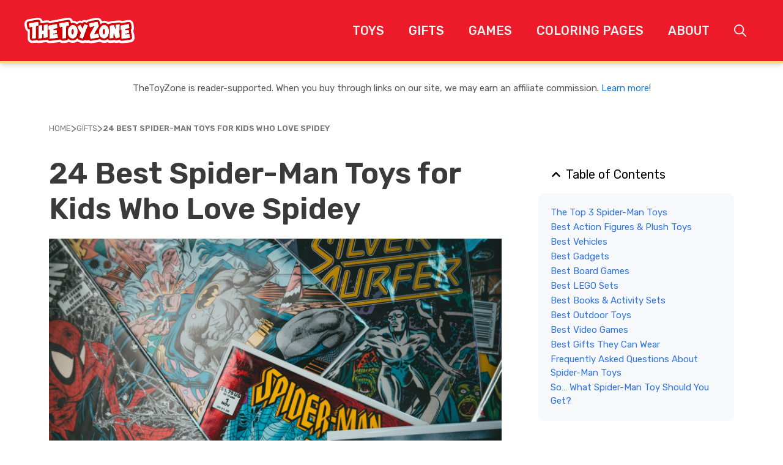

--- FILE ---
content_type: text/html; charset=UTF-8
request_url: https://thetoyzone.com/spider-man-toys-for-kids
body_size: 36537
content:
<!DOCTYPE html>
<html lang="en-US" prefix="og: https://ogp.me/ns#">
<head>
	<meta charset="UTF-8">
		<style>img:is([sizes="auto" i], [sizes^="auto," i]) { contain-intrinsic-size: 3000px 1500px }</style>
	<meta name="viewport" content="width=device-width, initial-scale=1">
<!-- Search Engine Optimization by Rank Math - https://rankmath.com/ -->
<title>24 Best Spider-Man Toys for Kids Who Love Spidey</title>
<meta name="description" content="Looking for the perfect toy for a Spider-Man little fan? Read through our curation of best Spider-Man toys for younger and older kids."/>
<meta name="robots" content="follow, index, max-snippet:-1, max-video-preview:-1, max-image-preview:large"/>
<link rel="canonical" href="https://thetoyzone.com/spider-man-toys-for-kids" />
<meta property="og:locale" content="en_US" />
<meta property="og:type" content="article" />
<meta property="og:title" content="24 Best Spider-Man Toys for Kids Who Love Spidey" />
<meta property="og:description" content="Looking for the perfect toy for a Spider-Man little fan? Read through our curation of best Spider-Man toys for younger and older kids." />
<meta property="og:url" content="https://thetoyzone.com/spider-man-toys-for-kids" />
<meta property="og:site_name" content="TheToyZone" />
<meta property="article:section" content="Gifts" />
<meta property="og:updated_time" content="2023-08-29T20:31:49+00:00" />
<meta property="og:image" content="https://thetoyzone.com/wp-content/uploads/2023/03/Spider-Man-Comic-Books.jpg" />
<meta property="og:image:secure_url" content="https://thetoyzone.com/wp-content/uploads/2023/03/Spider-Man-Comic-Books.jpg" />
<meta property="og:image:width" content="1920" />
<meta property="og:image:height" content="1280" />
<meta property="og:image:alt" content="Spider Man Comic Books" />
<meta property="og:image:type" content="image/jpeg" />
<meta property="article:published_time" content="2023-03-08T17:27:38+00:00" />
<meta property="article:modified_time" content="2023-08-29T20:31:49+00:00" />
<meta name="twitter:card" content="summary_large_image" />
<meta name="twitter:title" content="24 Best Spider-Man Toys for Kids Who Love Spidey" />
<meta name="twitter:description" content="Looking for the perfect toy for a Spider-Man little fan? Read through our curation of best Spider-Man toys for younger and older kids." />
<meta name="twitter:site" content="@EnterTheToyZone" />
<meta name="twitter:creator" content="@EnterTheToyZone" />
<meta name="twitter:image" content="https://thetoyzone.com/wp-content/uploads/2023/03/Spider-Man-Comic-Books.jpg" />
<meta name="twitter:label1" content="Written by" />
<meta name="twitter:data1" content="Jesse Lennox" />
<meta name="twitter:label2" content="Time to read" />
<meta name="twitter:data2" content="18 minutes" />
<script type="application/ld+json" class="rank-math-schema">{"@context":"https://schema.org","@graph":[{"@type":["Organization"],"@id":"https://thetoyzone.com/#organization","name":"The Toy Zone","url":"http://thetoyzone.com","sameAs":["https://twitter.com/EnterTheToyZone"],"email":"hello@thetoyzone.com","logo":{"@type":"ImageObject","@id":"https://thetoyzone.com/#logo","url":"https://toyboximage.nyc3.cdn.digitaloceanspaces.com/2020/04/logo_top.svg","contentUrl":"https://toyboximage.nyc3.cdn.digitaloceanspaces.com/2020/04/logo_top.svg","caption":"TheToyZone","inLanguage":"en-US","width":"146","height":"58"}},{"@type":"WebSite","@id":"https://thetoyzone.com/#website","url":"https://thetoyzone.com","name":"TheToyZone","publisher":{"@id":"https://thetoyzone.com/#organization"},"inLanguage":"en-US"},{"@type":"ImageObject","@id":"https://thetoyzone.com/wp-content/uploads/2023/03/Spider-Man-Comic-Books.jpg","url":"https://thetoyzone.com/wp-content/uploads/2023/03/Spider-Man-Comic-Books.jpg","width":"1920","height":"1280","caption":"Spider Man Comic Books","inLanguage":"en-US"},{"@type":"BreadcrumbList","@id":"https://thetoyzone.com/spider-man-toys-for-kids#breadcrumb","itemListElement":[{"@type":"ListItem","position":"1","item":{"@id":"http://thetoyzone.com","name":"Home"}},{"@type":"ListItem","position":"2","item":{"@id":"https://thetoyzone.com/gifts","name":"Gifts"}},{"@type":"ListItem","position":"3","item":{"@id":"https://thetoyzone.com/spider-man-toys-for-kids","name":"24 Best Spider-Man Toys for Kids Who Love Spidey"}}]},{"@type":"WebPage","@id":"https://thetoyzone.com/spider-man-toys-for-kids#webpage","url":"https://thetoyzone.com/spider-man-toys-for-kids","name":"24 Best Spider-Man Toys for Kids Who Love Spidey","datePublished":"2023-03-08T17:27:38+00:00","dateModified":"2023-08-29T20:31:49+00:00","isPartOf":{"@id":"https://thetoyzone.com/#website"},"primaryImageOfPage":{"@id":"https://thetoyzone.com/wp-content/uploads/2023/03/Spider-Man-Comic-Books.jpg"},"inLanguage":"en-US","breadcrumb":{"@id":"https://thetoyzone.com/spider-man-toys-for-kids#breadcrumb"}},{"@type":"Person","@id":"https://thetoyzone.com/author/jesse","name":"Jesse Lennox","url":"https://thetoyzone.com/author/jesse","image":{"@type":"ImageObject","@id":"https://thetoyzone.com/wp-content/uploads/2022/11/Child-Pic-scaled-e1669643666980-96x96.jpg","url":"https://thetoyzone.com/wp-content/uploads/2022/11/Child-Pic-scaled-e1669643666980-96x96.jpg","caption":"Jesse Lennox","inLanguage":"en-US"},"worksFor":{"@id":"https://thetoyzone.com/#organization"}},{"@type":"BlogPosting","headline":"24 Best Spider-Man Toys for Kids Who Love Spidey","keywords":"Best Spider-Man Toys","datePublished":"2023-03-08T17:27:38+00:00","dateModified":"2023-08-29T20:31:49+00:00","articleSection":"Gifts","author":{"@id":"https://thetoyzone.com/author/jesse","name":"Jesse Lennox"},"publisher":{"@id":"https://thetoyzone.com/#organization"},"description":"Looking for the perfect toy for a Spider-Man little fan? Read through our curation of best Spider-Man toys for younger and older kids.","name":"24 Best Spider-Man Toys for Kids Who Love Spidey","@id":"https://thetoyzone.com/spider-man-toys-for-kids#richSnippet","isPartOf":{"@id":"https://thetoyzone.com/spider-man-toys-for-kids#webpage"},"image":{"@id":"https://thetoyzone.com/wp-content/uploads/2023/03/Spider-Man-Comic-Books.jpg"},"inLanguage":"en-US","mainEntityOfPage":{"@id":"https://thetoyzone.com/spider-man-toys-for-kids#webpage"}}]}</script>
<!-- /Rank Math WordPress SEO plugin -->

<link rel='dns-prefetch' href='//scripts.mediavine.com' />
<link href='https://fonts.gstatic.com' crossorigin rel='preconnect' />
<link href='https://fonts.googleapis.com' crossorigin rel='preconnect' />
<link rel="alternate" type="application/rss+xml" title="TheToyZone &raquo; Feed" href="https://thetoyzone.com/feed" />
<link rel="alternate" type="application/rss+xml" title="TheToyZone &raquo; Comments Feed" href="https://thetoyzone.com/comments/feed" />
<link rel="alternate" type="application/rss+xml" title="TheToyZone &raquo; 24 Best Spider-Man Toys for Kids Who Love Spidey Comments Feed" href="https://thetoyzone.com/spider-man-toys-for-kids/feed" />
<script>
window._wpemojiSettings = {"baseUrl":"https:\/\/s.w.org\/images\/core\/emoji\/16.0.1\/72x72\/","ext":".png","svgUrl":"https:\/\/s.w.org\/images\/core\/emoji\/16.0.1\/svg\/","svgExt":".svg","source":{"concatemoji":"https:\/\/thetoyzone.com\/wp-includes\/js\/wp-emoji-release.min.js?ver=6.8.3"}};
/*! This file is auto-generated */
!function(s,n){var o,i,e;function c(e){try{var t={supportTests:e,timestamp:(new Date).valueOf()};sessionStorage.setItem(o,JSON.stringify(t))}catch(e){}}function p(e,t,n){e.clearRect(0,0,e.canvas.width,e.canvas.height),e.fillText(t,0,0);var t=new Uint32Array(e.getImageData(0,0,e.canvas.width,e.canvas.height).data),a=(e.clearRect(0,0,e.canvas.width,e.canvas.height),e.fillText(n,0,0),new Uint32Array(e.getImageData(0,0,e.canvas.width,e.canvas.height).data));return t.every(function(e,t){return e===a[t]})}function u(e,t){e.clearRect(0,0,e.canvas.width,e.canvas.height),e.fillText(t,0,0);for(var n=e.getImageData(16,16,1,1),a=0;a<n.data.length;a++)if(0!==n.data[a])return!1;return!0}function f(e,t,n,a){switch(t){case"flag":return n(e,"\ud83c\udff3\ufe0f\u200d\u26a7\ufe0f","\ud83c\udff3\ufe0f\u200b\u26a7\ufe0f")?!1:!n(e,"\ud83c\udde8\ud83c\uddf6","\ud83c\udde8\u200b\ud83c\uddf6")&&!n(e,"\ud83c\udff4\udb40\udc67\udb40\udc62\udb40\udc65\udb40\udc6e\udb40\udc67\udb40\udc7f","\ud83c\udff4\u200b\udb40\udc67\u200b\udb40\udc62\u200b\udb40\udc65\u200b\udb40\udc6e\u200b\udb40\udc67\u200b\udb40\udc7f");case"emoji":return!a(e,"\ud83e\udedf")}return!1}function g(e,t,n,a){var r="undefined"!=typeof WorkerGlobalScope&&self instanceof WorkerGlobalScope?new OffscreenCanvas(300,150):s.createElement("canvas"),o=r.getContext("2d",{willReadFrequently:!0}),i=(o.textBaseline="top",o.font="600 32px Arial",{});return e.forEach(function(e){i[e]=t(o,e,n,a)}),i}function t(e){var t=s.createElement("script");t.src=e,t.defer=!0,s.head.appendChild(t)}"undefined"!=typeof Promise&&(o="wpEmojiSettingsSupports",i=["flag","emoji"],n.supports={everything:!0,everythingExceptFlag:!0},e=new Promise(function(e){s.addEventListener("DOMContentLoaded",e,{once:!0})}),new Promise(function(t){var n=function(){try{var e=JSON.parse(sessionStorage.getItem(o));if("object"==typeof e&&"number"==typeof e.timestamp&&(new Date).valueOf()<e.timestamp+604800&&"object"==typeof e.supportTests)return e.supportTests}catch(e){}return null}();if(!n){if("undefined"!=typeof Worker&&"undefined"!=typeof OffscreenCanvas&&"undefined"!=typeof URL&&URL.createObjectURL&&"undefined"!=typeof Blob)try{var e="postMessage("+g.toString()+"("+[JSON.stringify(i),f.toString(),p.toString(),u.toString()].join(",")+"));",a=new Blob([e],{type:"text/javascript"}),r=new Worker(URL.createObjectURL(a),{name:"wpTestEmojiSupports"});return void(r.onmessage=function(e){c(n=e.data),r.terminate(),t(n)})}catch(e){}c(n=g(i,f,p,u))}t(n)}).then(function(e){for(var t in e)n.supports[t]=e[t],n.supports.everything=n.supports.everything&&n.supports[t],"flag"!==t&&(n.supports.everythingExceptFlag=n.supports.everythingExceptFlag&&n.supports[t]);n.supports.everythingExceptFlag=n.supports.everythingExceptFlag&&!n.supports.flag,n.DOMReady=!1,n.readyCallback=function(){n.DOMReady=!0}}).then(function(){return e}).then(function(){var e;n.supports.everything||(n.readyCallback(),(e=n.source||{}).concatemoji?t(e.concatemoji):e.wpemoji&&e.twemoji&&(t(e.twemoji),t(e.wpemoji)))}))}((window,document),window._wpemojiSettings);
</script>
<style id='wp-emoji-styles-inline-css'>

	img.wp-smiley, img.emoji {
		display: inline !important;
		border: none !important;
		box-shadow: none !important;
		height: 1em !important;
		width: 1em !important;
		margin: 0 0.07em !important;
		vertical-align: -0.1em !important;
		background: none !important;
		padding: 0 !important;
	}
</style>
<link rel='stylesheet' id='wp-block-library-css' href='https://thetoyzone.com/wp-includes/css/dist/block-library/style.min.css?ver=6.8.3' media='all' />
<style id='classic-theme-styles-inline-css'>
/*! This file is auto-generated */
.wp-block-button__link{color:#fff;background-color:#32373c;border-radius:9999px;box-shadow:none;text-decoration:none;padding:calc(.667em + 2px) calc(1.333em + 2px);font-size:1.125em}.wp-block-file__button{background:#32373c;color:#fff;text-decoration:none}
</style>
<style id='safe-svg-svg-icon-style-inline-css'>
.safe-svg-cover{text-align:center}.safe-svg-cover .safe-svg-inside{display:inline-block;max-width:100%}.safe-svg-cover svg{height:100%;max-height:100%;max-width:100%;width:100%}

</style>
<link rel='stylesheet' id='mpp_gutenberg-css' href='https://thetoyzone.com/wp-content/plugins/metronet-profile-picture/dist/blocks.style.build.css?ver=2.6.3' media='all' />
<style id='global-styles-inline-css'>
:root{--wp--preset--aspect-ratio--square: 1;--wp--preset--aspect-ratio--4-3: 4/3;--wp--preset--aspect-ratio--3-4: 3/4;--wp--preset--aspect-ratio--3-2: 3/2;--wp--preset--aspect-ratio--2-3: 2/3;--wp--preset--aspect-ratio--16-9: 16/9;--wp--preset--aspect-ratio--9-16: 9/16;--wp--preset--color--black: #000000;--wp--preset--color--cyan-bluish-gray: #abb8c3;--wp--preset--color--white: #ffffff;--wp--preset--color--pale-pink: #f78da7;--wp--preset--color--vivid-red: #cf2e2e;--wp--preset--color--luminous-vivid-orange: #ff6900;--wp--preset--color--luminous-vivid-amber: #fcb900;--wp--preset--color--light-green-cyan: #7bdcb5;--wp--preset--color--vivid-green-cyan: #00d084;--wp--preset--color--pale-cyan-blue: #8ed1fc;--wp--preset--color--vivid-cyan-blue: #0693e3;--wp--preset--color--vivid-purple: #9b51e0;--wp--preset--color--contrast: var(--contrast);--wp--preset--color--contrast-2: var(--contrast-2);--wp--preset--color--contrast-3: var(--contrast-3);--wp--preset--color--base: var(--base);--wp--preset--color--base-2: var(--base-2);--wp--preset--color--base-3: var(--base-3);--wp--preset--color--accent: var(--accent);--wp--preset--color--global-color-8: var(--global-color-8);--wp--preset--gradient--vivid-cyan-blue-to-vivid-purple: linear-gradient(135deg,rgba(6,147,227,1) 0%,rgb(155,81,224) 100%);--wp--preset--gradient--light-green-cyan-to-vivid-green-cyan: linear-gradient(135deg,rgb(122,220,180) 0%,rgb(0,208,130) 100%);--wp--preset--gradient--luminous-vivid-amber-to-luminous-vivid-orange: linear-gradient(135deg,rgba(252,185,0,1) 0%,rgba(255,105,0,1) 100%);--wp--preset--gradient--luminous-vivid-orange-to-vivid-red: linear-gradient(135deg,rgba(255,105,0,1) 0%,rgb(207,46,46) 100%);--wp--preset--gradient--very-light-gray-to-cyan-bluish-gray: linear-gradient(135deg,rgb(238,238,238) 0%,rgb(169,184,195) 100%);--wp--preset--gradient--cool-to-warm-spectrum: linear-gradient(135deg,rgb(74,234,220) 0%,rgb(151,120,209) 20%,rgb(207,42,186) 40%,rgb(238,44,130) 60%,rgb(251,105,98) 80%,rgb(254,248,76) 100%);--wp--preset--gradient--blush-light-purple: linear-gradient(135deg,rgb(255,206,236) 0%,rgb(152,150,240) 100%);--wp--preset--gradient--blush-bordeaux: linear-gradient(135deg,rgb(254,205,165) 0%,rgb(254,45,45) 50%,rgb(107,0,62) 100%);--wp--preset--gradient--luminous-dusk: linear-gradient(135deg,rgb(255,203,112) 0%,rgb(199,81,192) 50%,rgb(65,88,208) 100%);--wp--preset--gradient--pale-ocean: linear-gradient(135deg,rgb(255,245,203) 0%,rgb(182,227,212) 50%,rgb(51,167,181) 100%);--wp--preset--gradient--electric-grass: linear-gradient(135deg,rgb(202,248,128) 0%,rgb(113,206,126) 100%);--wp--preset--gradient--midnight: linear-gradient(135deg,rgb(2,3,129) 0%,rgb(40,116,252) 100%);--wp--preset--font-size--small: 13px;--wp--preset--font-size--medium: 20px;--wp--preset--font-size--large: 36px;--wp--preset--font-size--x-large: 42px;--wp--preset--spacing--20: 0.44rem;--wp--preset--spacing--30: 0.67rem;--wp--preset--spacing--40: 1rem;--wp--preset--spacing--50: 1.5rem;--wp--preset--spacing--60: 2.25rem;--wp--preset--spacing--70: 3.38rem;--wp--preset--spacing--80: 5.06rem;--wp--preset--shadow--natural: 6px 6px 9px rgba(0, 0, 0, 0.2);--wp--preset--shadow--deep: 12px 12px 50px rgba(0, 0, 0, 0.4);--wp--preset--shadow--sharp: 6px 6px 0px rgba(0, 0, 0, 0.2);--wp--preset--shadow--outlined: 6px 6px 0px -3px rgba(255, 255, 255, 1), 6px 6px rgba(0, 0, 0, 1);--wp--preset--shadow--crisp: 6px 6px 0px rgba(0, 0, 0, 1);}:where(.is-layout-flex){gap: 0.5em;}:where(.is-layout-grid){gap: 0.5em;}body .is-layout-flex{display: flex;}.is-layout-flex{flex-wrap: wrap;align-items: center;}.is-layout-flex > :is(*, div){margin: 0;}body .is-layout-grid{display: grid;}.is-layout-grid > :is(*, div){margin: 0;}:where(.wp-block-columns.is-layout-flex){gap: 2em;}:where(.wp-block-columns.is-layout-grid){gap: 2em;}:where(.wp-block-post-template.is-layout-flex){gap: 1.25em;}:where(.wp-block-post-template.is-layout-grid){gap: 1.25em;}.has-black-color{color: var(--wp--preset--color--black) !important;}.has-cyan-bluish-gray-color{color: var(--wp--preset--color--cyan-bluish-gray) !important;}.has-white-color{color: var(--wp--preset--color--white) !important;}.has-pale-pink-color{color: var(--wp--preset--color--pale-pink) !important;}.has-vivid-red-color{color: var(--wp--preset--color--vivid-red) !important;}.has-luminous-vivid-orange-color{color: var(--wp--preset--color--luminous-vivid-orange) !important;}.has-luminous-vivid-amber-color{color: var(--wp--preset--color--luminous-vivid-amber) !important;}.has-light-green-cyan-color{color: var(--wp--preset--color--light-green-cyan) !important;}.has-vivid-green-cyan-color{color: var(--wp--preset--color--vivid-green-cyan) !important;}.has-pale-cyan-blue-color{color: var(--wp--preset--color--pale-cyan-blue) !important;}.has-vivid-cyan-blue-color{color: var(--wp--preset--color--vivid-cyan-blue) !important;}.has-vivid-purple-color{color: var(--wp--preset--color--vivid-purple) !important;}.has-black-background-color{background-color: var(--wp--preset--color--black) !important;}.has-cyan-bluish-gray-background-color{background-color: var(--wp--preset--color--cyan-bluish-gray) !important;}.has-white-background-color{background-color: var(--wp--preset--color--white) !important;}.has-pale-pink-background-color{background-color: var(--wp--preset--color--pale-pink) !important;}.has-vivid-red-background-color{background-color: var(--wp--preset--color--vivid-red) !important;}.has-luminous-vivid-orange-background-color{background-color: var(--wp--preset--color--luminous-vivid-orange) !important;}.has-luminous-vivid-amber-background-color{background-color: var(--wp--preset--color--luminous-vivid-amber) !important;}.has-light-green-cyan-background-color{background-color: var(--wp--preset--color--light-green-cyan) !important;}.has-vivid-green-cyan-background-color{background-color: var(--wp--preset--color--vivid-green-cyan) !important;}.has-pale-cyan-blue-background-color{background-color: var(--wp--preset--color--pale-cyan-blue) !important;}.has-vivid-cyan-blue-background-color{background-color: var(--wp--preset--color--vivid-cyan-blue) !important;}.has-vivid-purple-background-color{background-color: var(--wp--preset--color--vivid-purple) !important;}.has-black-border-color{border-color: var(--wp--preset--color--black) !important;}.has-cyan-bluish-gray-border-color{border-color: var(--wp--preset--color--cyan-bluish-gray) !important;}.has-white-border-color{border-color: var(--wp--preset--color--white) !important;}.has-pale-pink-border-color{border-color: var(--wp--preset--color--pale-pink) !important;}.has-vivid-red-border-color{border-color: var(--wp--preset--color--vivid-red) !important;}.has-luminous-vivid-orange-border-color{border-color: var(--wp--preset--color--luminous-vivid-orange) !important;}.has-luminous-vivid-amber-border-color{border-color: var(--wp--preset--color--luminous-vivid-amber) !important;}.has-light-green-cyan-border-color{border-color: var(--wp--preset--color--light-green-cyan) !important;}.has-vivid-green-cyan-border-color{border-color: var(--wp--preset--color--vivid-green-cyan) !important;}.has-pale-cyan-blue-border-color{border-color: var(--wp--preset--color--pale-cyan-blue) !important;}.has-vivid-cyan-blue-border-color{border-color: var(--wp--preset--color--vivid-cyan-blue) !important;}.has-vivid-purple-border-color{border-color: var(--wp--preset--color--vivid-purple) !important;}.has-vivid-cyan-blue-to-vivid-purple-gradient-background{background: var(--wp--preset--gradient--vivid-cyan-blue-to-vivid-purple) !important;}.has-light-green-cyan-to-vivid-green-cyan-gradient-background{background: var(--wp--preset--gradient--light-green-cyan-to-vivid-green-cyan) !important;}.has-luminous-vivid-amber-to-luminous-vivid-orange-gradient-background{background: var(--wp--preset--gradient--luminous-vivid-amber-to-luminous-vivid-orange) !important;}.has-luminous-vivid-orange-to-vivid-red-gradient-background{background: var(--wp--preset--gradient--luminous-vivid-orange-to-vivid-red) !important;}.has-very-light-gray-to-cyan-bluish-gray-gradient-background{background: var(--wp--preset--gradient--very-light-gray-to-cyan-bluish-gray) !important;}.has-cool-to-warm-spectrum-gradient-background{background: var(--wp--preset--gradient--cool-to-warm-spectrum) !important;}.has-blush-light-purple-gradient-background{background: var(--wp--preset--gradient--blush-light-purple) !important;}.has-blush-bordeaux-gradient-background{background: var(--wp--preset--gradient--blush-bordeaux) !important;}.has-luminous-dusk-gradient-background{background: var(--wp--preset--gradient--luminous-dusk) !important;}.has-pale-ocean-gradient-background{background: var(--wp--preset--gradient--pale-ocean) !important;}.has-electric-grass-gradient-background{background: var(--wp--preset--gradient--electric-grass) !important;}.has-midnight-gradient-background{background: var(--wp--preset--gradient--midnight) !important;}.has-small-font-size{font-size: var(--wp--preset--font-size--small) !important;}.has-medium-font-size{font-size: var(--wp--preset--font-size--medium) !important;}.has-large-font-size{font-size: var(--wp--preset--font-size--large) !important;}.has-x-large-font-size{font-size: var(--wp--preset--font-size--x-large) !important;}
:where(.wp-block-post-template.is-layout-flex){gap: 1.25em;}:where(.wp-block-post-template.is-layout-grid){gap: 1.25em;}
:where(.wp-block-columns.is-layout-flex){gap: 2em;}:where(.wp-block-columns.is-layout-grid){gap: 2em;}
:root :where(.wp-block-pullquote){font-size: 1.5em;line-height: 1.6;}
</style>
<link rel='stylesheet' id='printomatic-css-css' href='https://thetoyzone.com/wp-content/plugins/print-o-matic/css/style.css?ver=2.0' media='all' />
<link rel='stylesheet' id='generate-widget-areas-css' href='https://thetoyzone.com/wp-content/themes/generatepress/assets/css/components/widget-areas.min.css?ver=3.6.0' media='all' />
<link rel='stylesheet' id='generate-style-css' href='https://thetoyzone.com/wp-content/themes/generatepress/assets/css/main.min.css?ver=3.6.0' media='all' />
<style id='generate-style-inline-css'>
body{background-color:var(--base-3);color:#3a3a3a;}a{color:#1b78e2;}a:hover, a:focus{text-decoration:underline;}.entry-title a, .site-branding a, a.button, .wp-block-button__link, .main-navigation a{text-decoration:none;}a:hover, a:focus, a:active{color:#000000;}.wp-block-group__inner-container{max-width:1200px;margin-left:auto;margin-right:auto;}.site-header .header-image{width:180px;}.generate-back-to-top{font-size:20px;border-radius:3px;position:fixed;bottom:30px;right:30px;line-height:40px;width:40px;text-align:center;z-index:10;transition:opacity 300ms ease-in-out;opacity:0.1;transform:translateY(1000px);}.generate-back-to-top__show{opacity:1;transform:translateY(0);}:root{--contrast:#222222;--contrast-2:#575760;--contrast-3:#b2b2be;--base:#f0f0f0;--base-2:#f7f8f9;--base-3:#ffffff;--accent:#ed1b2a;--global-color-8:#ffd67a;}:root .has-contrast-color{color:var(--contrast);}:root .has-contrast-background-color{background-color:var(--contrast);}:root .has-contrast-2-color{color:var(--contrast-2);}:root .has-contrast-2-background-color{background-color:var(--contrast-2);}:root .has-contrast-3-color{color:var(--contrast-3);}:root .has-contrast-3-background-color{background-color:var(--contrast-3);}:root .has-base-color{color:var(--base);}:root .has-base-background-color{background-color:var(--base);}:root .has-base-2-color{color:var(--base-2);}:root .has-base-2-background-color{background-color:var(--base-2);}:root .has-base-3-color{color:var(--base-3);}:root .has-base-3-background-color{background-color:var(--base-3);}:root .has-accent-color{color:var(--accent);}:root .has-accent-background-color{background-color:var(--accent);}:root .has-global-color-8-color{color:var(--global-color-8);}:root .has-global-color-8-background-color{background-color:var(--global-color-8);}.gp-modal:not(.gp-modal--open):not(.gp-modal--transition){display:none;}.gp-modal--transition:not(.gp-modal--open){pointer-events:none;}.gp-modal-overlay:not(.gp-modal-overlay--open):not(.gp-modal--transition){display:none;}.gp-modal__overlay{display:none;position:fixed;top:0;left:0;right:0;bottom:0;background:rgba(0,0,0,0.2);display:flex;justify-content:center;align-items:center;z-index:10000;backdrop-filter:blur(3px);transition:opacity 500ms ease;opacity:0;}.gp-modal--open:not(.gp-modal--transition) .gp-modal__overlay{opacity:1;}.gp-modal__container{max-width:100%;max-height:100vh;transform:scale(0.9);transition:transform 500ms ease;padding:0 10px;}.gp-modal--open:not(.gp-modal--transition) .gp-modal__container{transform:scale(1);}.search-modal-fields{display:flex;}.gp-search-modal .gp-modal__overlay{align-items:flex-start;padding-top:25vh;background:var(--gp-search-modal-overlay-bg-color);}.search-modal-form{width:500px;max-width:100%;background-color:var(--gp-search-modal-bg-color);color:var(--gp-search-modal-text-color);}.search-modal-form .search-field, .search-modal-form .search-field:focus{width:100%;height:60px;background-color:transparent;border:0;appearance:none;color:currentColor;}.search-modal-fields button, .search-modal-fields button:active, .search-modal-fields button:focus, .search-modal-fields button:hover{background-color:transparent;border:0;color:currentColor;width:60px;}body, button, input, select, textarea{font-family:Rubik, sans-serif;font-size:1.25rem;}.main-title{font-size:1.25rem;}.site-description{font-size:1rem;}.main-navigation a, .main-navigation .menu-toggle, .main-navigation .menu-bar-items{font-weight:500;text-transform:uppercase;font-size:1.25rem;}@media (max-width:768px){.main-navigation a, .main-navigation .menu-toggle, .main-navigation .menu-bar-items{font-size:1rem;}}h1, h2, h3, h4, h5, h6{font-weight:600;}h1{font-size:3.052rem;}@media (max-width: 1024px){h1{font-size:2.488rem;}}@media (max-width:768px){h1{font-size:1.802rem;}}h2{font-size:2.441rem;}@media (max-width: 1024px){h2{font-size:2.074rem;}}@media (max-width:768px){h2{font-size:1.602rem;}}h3{font-size:1.953rem;}@media (max-width: 1024px){h3{font-size:1.728rem;}}@media (max-width:768px){h3{font-size:1.424rem;}}h4{font-size:1.563rem;}@media (max-width: 1024px){h4{font-size:1.44rem;}}@media (max-width:768px){h4{font-size:1.266rem;}}h5{font-size:1.25rem;}h6{font-size:1.25rem;}.top-bar{background-color:#636363;color:#ffffff;}.top-bar a{color:#ffffff;}.top-bar a:hover{color:#303030;}.site-header{background-color:var(--accent);color:#3a3a3a;}.site-header a{color:#3a3a3a;}.main-title a,.main-title a:hover{color:var(--contrast);}.site-description{color:var(--contrast-2);}.mobile-menu-control-wrapper .menu-toggle,.mobile-menu-control-wrapper .menu-toggle:hover,.mobile-menu-control-wrapper .menu-toggle:focus,.has-inline-mobile-toggle #site-navigation.toggled{background-color:rgba(0, 0, 0, 0.02);}.main-navigation,.main-navigation ul ul{background-color:var(--accent);}.main-navigation .main-nav ul li a, .main-navigation .menu-toggle, .main-navigation .menu-bar-items{color:var(--base);}.main-navigation .main-nav ul li:not([class*="current-menu-"]):hover > a, .main-navigation .main-nav ul li:not([class*="current-menu-"]):focus > a, .main-navigation .main-nav ul li.sfHover:not([class*="current-menu-"]) > a, .main-navigation .menu-bar-item:hover > a, .main-navigation .menu-bar-item.sfHover > a{color:var(--base-3);}button.menu-toggle:hover,button.menu-toggle:focus{color:var(--base);}.main-navigation .main-nav ul li[class*="current-menu-"] > a{color:var(--base-3);}.navigation-search input[type="search"],.navigation-search input[type="search"]:active, .navigation-search input[type="search"]:focus, .main-navigation .main-nav ul li.search-item.active > a, .main-navigation .menu-bar-items .search-item.active > a{color:var(--base-3);}.main-navigation ul ul{background-color:#f6f9fc;}.main-navigation .main-nav ul ul li a{color:#000000;}.main-navigation .main-nav ul ul li:not([class*="current-menu-"]):hover > a,.main-navigation .main-nav ul ul li:not([class*="current-menu-"]):focus > a, .main-navigation .main-nav ul ul li.sfHover:not([class*="current-menu-"]) > a{color:#8f919e;background-color:#f6f9fc;}.main-navigation .main-nav ul ul li[class*="current-menu-"] > a{color:#8f919e;background-color:#f6f9fc;}.separate-containers .inside-article, .separate-containers .comments-area, .separate-containers .page-header, .one-container .container, .separate-containers .paging-navigation, .inside-page-header{background-color:#ffffff;}.entry-title a{color:#2f4468;}.entry-title a:hover{color:#0a0000;}.entry-meta{color:#878787;}.entry-meta a{color:#727272;}.entry-meta a:hover{color:#0a0101;}.sidebar .widget{background-color:#ffffff;}.sidebar .widget .widget-title{color:#000000;}input[type="text"],input[type="email"],input[type="url"],input[type="password"],input[type="search"],input[type="tel"],input[type="number"],textarea,select{color:#666666;background-color:#fafafa;border-color:#cccccc;}input[type="text"]:focus,input[type="email"]:focus,input[type="url"]:focus,input[type="password"]:focus,input[type="search"]:focus,input[type="tel"]:focus,input[type="number"]:focus,textarea:focus,select:focus{color:#666666;background-color:#ffffff;border-color:#bfbfbf;}button,html input[type="button"],input[type="reset"],input[type="submit"],a.button,a.wp-block-button__link:not(.has-background){color:#ffffff;background-color:#2f4468;}button:hover,html input[type="button"]:hover,input[type="reset"]:hover,input[type="submit"]:hover,a.button:hover,button:focus,html input[type="button"]:focus,input[type="reset"]:focus,input[type="submit"]:focus,a.button:focus,a.wp-block-button__link:not(.has-background):active,a.wp-block-button__link:not(.has-background):focus,a.wp-block-button__link:not(.has-background):hover{color:#ffffff;background-color:#22304d;}a.generate-back-to-top{background-color:rgba( 0,0,0,0.4 );color:#ffffff;}a.generate-back-to-top:hover,a.generate-back-to-top:focus{background-color:rgba( 0,0,0,0.6 );color:#ffffff;}:root{--gp-search-modal-bg-color:var(--base-3);--gp-search-modal-text-color:var(--contrast);--gp-search-modal-overlay-bg-color:rgba(0,0,0,0.2);}@media (max-width: 768px){.main-navigation .menu-bar-item:hover > a, .main-navigation .menu-bar-item.sfHover > a{background:none;color:var(--base);}}.inside-top-bar{padding:10px;}.inside-top-bar.grid-container{max-width:1220px;}.inside-header.grid-container{max-width:1280px;}.separate-containers .inside-article, .separate-containers .comments-area, .separate-containers .page-header, .separate-containers .paging-navigation, .one-container .site-content, .inside-page-header{padding:0px 40px 0px 40px;}.site-main .wp-block-group__inner-container{padding:0px 40px 0px 40px;}.separate-containers .paging-navigation{padding-top:20px;padding-bottom:20px;}.entry-content .alignwide, body:not(.no-sidebar) .entry-content .alignfull{margin-left:-40px;width:calc(100% + 80px);max-width:calc(100% + 80px);}.one-container.archive .post:not(:last-child):not(.is-loop-template-item), .one-container.blog .post:not(:last-child):not(.is-loop-template-item){padding-bottom:0px;}.rtl .menu-item-has-children .dropdown-menu-toggle{padding-left:20px;}.rtl .main-navigation .main-nav ul li.menu-item-has-children > a{padding-right:20px;}.widget-area .widget{padding:0px 40px 0px 0px;}.footer-widgets-container.grid-container{max-width:1280px;}.inside-site-info{padding:20px;}.inside-site-info.grid-container{max-width:1240px;}@media (max-width:768px){.separate-containers .inside-article, .separate-containers .comments-area, .separate-containers .page-header, .separate-containers .paging-navigation, .one-container .site-content, .inside-page-header{padding:0px 30px 0px 30px;}.site-main .wp-block-group__inner-container{padding:0px 30px 0px 30px;}.inside-site-info{padding-right:10px;padding-left:10px;}.entry-content .alignwide, body:not(.no-sidebar) .entry-content .alignfull{margin-left:-30px;width:calc(100% + 60px);max-width:calc(100% + 60px);}.one-container .site-main .paging-navigation{margin-bottom:20px;}}/* End cached CSS */.is-right-sidebar{width:30%;}.is-left-sidebar{width:30%;}.site-content .content-area{width:70%;}@media (max-width: 768px){.main-navigation .menu-toggle,.sidebar-nav-mobile:not(#sticky-placeholder){display:block;}.main-navigation ul,.gen-sidebar-nav,.main-navigation:not(.slideout-navigation):not(.toggled) .main-nav > ul,.has-inline-mobile-toggle #site-navigation .inside-navigation > *:not(.navigation-search):not(.main-nav){display:none;}.nav-align-right .inside-navigation,.nav-align-center .inside-navigation{justify-content:space-between;}.has-inline-mobile-toggle .mobile-menu-control-wrapper{display:flex;flex-wrap:wrap;}.has-inline-mobile-toggle .inside-header{flex-direction:row;text-align:left;flex-wrap:wrap;}.has-inline-mobile-toggle .header-widget,.has-inline-mobile-toggle #site-navigation{flex-basis:100%;}.nav-float-left .has-inline-mobile-toggle #site-navigation{order:10;}}
.dynamic-author-image-rounded{border-radius:100%;}.dynamic-featured-image, .dynamic-author-image{vertical-align:middle;}.one-container.blog .dynamic-content-template:not(:last-child), .one-container.archive .dynamic-content-template:not(:last-child){padding-bottom:0px;}.dynamic-entry-excerpt > p:last-child{margin-bottom:0px;}
.main-navigation .main-nav ul li a,.menu-toggle,.main-navigation .menu-bar-item > a{transition: line-height 300ms ease}.sticky-enabled .gen-sidebar-nav.is_stuck .main-navigation {margin-bottom: 0px;}.sticky-enabled .gen-sidebar-nav.is_stuck {z-index: 500;}.sticky-enabled .main-navigation.is_stuck {box-shadow: 0 2px 2px -2px rgba(0, 0, 0, .2);}.navigation-stick:not(.gen-sidebar-nav) {left: 0;right: 0;width: 100% !important;}.both-sticky-menu .main-navigation:not(#mobile-header).toggled .main-nav > ul,.mobile-sticky-menu .main-navigation:not(#mobile-header).toggled .main-nav > ul,.mobile-header-sticky #mobile-header.toggled .main-nav > ul {position: absolute;left: 0;right: 0;z-index: 999;}@media (max-width: 768px){#sticky-placeholder{height:0;overflow:hidden;}.has-inline-mobile-toggle #site-navigation.toggled{margin-top:0;}.has-inline-mobile-menu #site-navigation.toggled .main-nav > ul{top:1.5em;}}.nav-float-right .navigation-stick {width: 100% !important;left: 0;}.nav-float-right .navigation-stick .navigation-branding {margin-right: auto;}.main-navigation.has-sticky-branding:not(.grid-container) .inside-navigation:not(.grid-container) .navigation-branding{margin-left: 10px;}
</style>
<link rel='stylesheet' id='generate-google-fonts-css' href='https://fonts.googleapis.com/css?family=Rubik%3A300%2Cregular%2C500%2C600%2C700&#038;display=swap&#038;ver=3.6.0' media='all' />
<link rel='stylesheet' id='aawp-css' href='https://thetoyzone.com/wp-content/plugins/aawp/assets/dist/css/main.css?ver=4.2.6' media='all' />
<style id='generateblocks-inline-css'>
.gb-accordion__item:not(.gb-accordion__item-open) > .gb-button .gb-accordion__icon-open{display:none;}.gb-accordion__item.gb-accordion__item-open > .gb-button .gb-accordion__icon{display:none;}.gb-button-df29b40e{display:inline-flex;font-weight:600;text-transform:uppercase;padding:10px 30px;border-radius:50px;border:2px solid var(--accent);background-color:var(--accent);color:#ffffff;text-decoration:none;}.gb-button-df29b40e:hover, .gb-button-df29b40e:active, .gb-button-df29b40e:focus{border-color:var(--accent);background-color:var(--base-3);color:var(--accent);}button.gb-button-028545b1{display:flex;align-items:center;justify-content:flex-start;column-gap:0.5em;width:100%;text-align:left;padding:15px 20px;background-color:var(--base-3);color:#000000;text-decoration:none;}button.gb-button-028545b1:hover, button.gb-button-028545b1:active, button.gb-button-028545b1:focus{color:#222222;}button.gb-button-028545b1.gb-block-is-current, button.gb-button-028545b1.gb-block-is-current:hover, button.gb-button-028545b1.gb-block-is-current:active, button.gb-button-028545b1.gb-block-is-current:focus{color:#000000;}button.gb-button-028545b1 .gb-icon{font-size:0.8em;line-height:0;padding-right:0.5em;}button.gb-button-028545b1 .gb-icon svg{height:1em;width:1em;fill:currentColor;}a.gb-button-e9a0da34{display:inline-flex;align-items:center;padding:5px;color:var(--contrast-2);text-decoration:none;}a.gb-button-e9a0da34:hover, a.gb-button-e9a0da34:active, a.gb-button-e9a0da34:focus{color:var(--accent);}a.gb-button-e9a0da34 .gb-icon{line-height:0;}a.gb-button-e9a0da34 .gb-icon svg{width:1.2em;height:1.2em;fill:currentColor;}a.gb-button-4f7f7e10{display:inline-flex;align-items:center;padding:5px;color:var(--contrast-2);text-decoration:none;}a.gb-button-4f7f7e10:hover, a.gb-button-4f7f7e10:active, a.gb-button-4f7f7e10:focus{color:var(--accent);}a.gb-button-4f7f7e10 .gb-icon{line-height:0;}a.gb-button-4f7f7e10 .gb-icon svg{width:1.2em;height:1.2em;fill:currentColor;}a.gb-button-b1c19475{display:inline-flex;align-items:center;padding:5px;color:var(--contrast-2);text-decoration:none;}a.gb-button-b1c19475:hover, a.gb-button-b1c19475:active, a.gb-button-b1c19475:focus{color:var(--accent);}a.gb-button-b1c19475 .gb-icon{line-height:0;}a.gb-button-b1c19475 .gb-icon svg{width:1.2em;height:1.2em;fill:currentColor;}a.gb-button-2a4d6889{display:inline-flex;align-items:center;column-gap:0.5em;padding:5px;color:var(--contrast-2);text-decoration:none;}a.gb-button-2a4d6889:hover, a.gb-button-2a4d6889:active, a.gb-button-2a4d6889:focus{color:var(--accent);}a.gb-button-2a4d6889 .gb-icon{line-height:0;}a.gb-button-2a4d6889 .gb-icon svg{width:1.2em;height:1.2em;fill:currentColor;}a.gb-button-0d08f382{display:inline-flex;align-items:center;column-gap:0.5em;padding:5px;color:var(--contrast-2);text-decoration:none;}a.gb-button-0d08f382:hover, a.gb-button-0d08f382:active, a.gb-button-0d08f382:focus{color:var(--accent);}a.gb-button-0d08f382 .gb-icon{line-height:0;}a.gb-button-0d08f382 .gb-icon svg{width:1.2em;height:1.2em;fill:currentColor;}a.gb-button-df2c105f{display:inline-flex;align-items:center;padding:15px 20px;color:var(--contrast-2);text-decoration:none;}a.gb-button-df2c105f:hover, a.gb-button-df2c105f:active, a.gb-button-df2c105f:focus{color:var(--accent);}a.gb-button-df2c105f .gb-icon{font-size:1.5em;line-height:0;}a.gb-button-df2c105f .gb-icon svg{height:1em;width:1em;fill:currentColor;}a.gb-button-d9ecd692{display:inline-flex;align-items:center;padding:15px 20px;color:var(--contrast-2);text-decoration:none;}a.gb-button-d9ecd692:hover, a.gb-button-d9ecd692:active, a.gb-button-d9ecd692:focus{color:var(--accent);}a.gb-button-d9ecd692 .gb-icon{font-size:1.5em;line-height:0;}a.gb-button-d9ecd692 .gb-icon svg{height:1em;width:1em;fill:currentColor;}a.gb-button-b74045fd{display:inline-flex;align-items:center;padding:15px 20px;color:var(--contrast-2);text-decoration:none;}a.gb-button-b74045fd:hover, a.gb-button-b74045fd:active, a.gb-button-b74045fd:focus{color:var(--accent);}a.gb-button-b74045fd .gb-icon{font-size:1.5em;line-height:0;}a.gb-button-b74045fd .gb-icon svg{height:1em;width:1em;fill:currentColor;}a.gb-button-2d084d3e{display:inline-flex;align-items:center;padding:15px 20px;color:var(--contrast-2);text-decoration:none;}a.gb-button-2d084d3e:hover, a.gb-button-2d084d3e:active, a.gb-button-2d084d3e:focus{color:var(--accent);}a.gb-button-2d084d3e .gb-icon{font-size:1.5em;line-height:0;}a.gb-button-2d084d3e .gb-icon svg{height:1em;width:1em;fill:currentColor;}.gb-button-3c6d34dd{display:inline-flex;text-decoration:none;}button.gb-button-ae7f8fc1{display:flex;align-items:center;justify-content:flex-start;column-gap:0.5em;width:100%;text-align:left;padding:15px 20px;background-color:var(--base-3);color:#000000;text-decoration:none;}button.gb-button-ae7f8fc1:hover, button.gb-button-ae7f8fc1:active, button.gb-button-ae7f8fc1:focus{color:#222222;}button.gb-button-ae7f8fc1.gb-block-is-current, button.gb-button-ae7f8fc1.gb-block-is-current:hover, button.gb-button-ae7f8fc1.gb-block-is-current:active, button.gb-button-ae7f8fc1.gb-block-is-current:focus{color:#000000;}button.gb-button-ae7f8fc1 .gb-icon{font-size:0.8em;line-height:0;padding-right:0.5em;}button.gb-button-ae7f8fc1 .gb-icon svg{height:1em;width:1em;fill:currentColor;}.gb-container.gb-tabs__item:not(.gb-tabs__item-open){display:none;}.gb-container-6afb672f > .gb-accordion__content{transition:max-height 0.25s ease;will-change:max-height;max-height:0;overflow:hidden;visibility:hidden;}.gb-container-6afb672f.gb-accordion__item-open > .gb-accordion__content{max-height:inherit;visibility:visible;}.gb-container-cfa93d85{padding:20px;margin-bottom:20px;border-radius:10px;background-color:var(--base-2);}.gb-container-934fb099{padding-top:15px;padding-bottom:15px;background-color:var(--base-3);}.gb-container-5ebac4f4{max-width:1200px;padding-right:40px;padding-left:40px;margin-right:auto;margin-left:auto;}.gb-container-8c74749c{margin-top:100px;border-top:3px solid var(--accent);background-color:var(--base-2);}.gb-container-aeb8afe8{max-width:1200px;padding:40px;margin-right:auto;margin-left:auto;}.gb-container-b9cce7e3{flex-direction:column;}.gb-grid-wrapper > .gb-grid-column-b9cce7e3{width:33.33%;}.gb-container-fe59533e{width:100%;}.gb-grid-wrapper > .gb-grid-column-f193c87b{width:33.33%;}.gb-grid-wrapper > .gb-grid-column-64cc1d23{width:33.33%;}.gb-container-394632e0{padding-bottom:10px;}.gb-container-12f3f9cd{display:flex;column-gap:8px;}.gb-container-bec99de9{padding-top:40px;}.gb-container-3e95f837{text-align:center;}.gb-container-f5da0e47{max-width:1200px;padding:30px 40px;margin-right:auto;margin-left:auto;}.gb-container-5eb256ef{margin-top:20px;margin-bottom:20px;}.gb-container-822ad47a{display:flex;justify-content:space-between;}.gb-container-72b0218b{display:flex;align-items:center;column-gap:10px;}.gb-container-0c036761{max-height:30px;}.gb-container-1d7d1b57{position:relative;font-size:15px;}.gb-container-4c582b42{padding:20px;border-radius:10px;border-bottom:3px solid var(--accent);background-color:var(--base-3);box-shadow: 5px 5px 10px 0 rgba(0,0,0,0.1);}.gb-container-e6d36618{display:flex;align-items:center;column-gap:10px;position:relative;}.gb-container-ffaf3fe1{min-width:50px;min-height:50px;max-height:50px;}.gb-container-22e3a681{font-size:15px;}.gb-container-97507785{display:flex;align-items:center;column-gap:10px;font-size:15px;}.gb-container-8bb0888c{position:relative;}.gb-container-8f0a3961{position:relative;padding:20px;border-radius:10px;border-bottom:3px solid var(--accent);background-color:var(--base-3);box-shadow: 5px 5px 10px 0 rgba(0,0,0,0.1);}.gb-container-e9efadcf{display:flex;align-items:center;column-gap:10px;position:relative;}.gb-container-b65c318f{min-width:50px;min-height:50px;max-height:50px;}.gb-container-c2f35937{font-size:15px;}.gb-container-d2e6e7a6{margin-top:10px;}.gb-container-fee311a1{padding:20px;margin-top:20px;border-radius:10px;background-color:var(--base-2);}.gb-container-ed6558f8{display:flex;align-items:center;justify-content:space-between;padding-bottom:4px;border-bottom:1px solid var(--base);}.gb-container-e896c8f7{padding:20px;margin-top:20px;border-radius:10px;}.gb-container-74062911{padding:20px;border-radius:10px;background-color:var(--base-3);}.gb-container-3fc2c99d{display:flex;align-items:center;justify-content:space-between;padding-bottom:4px;margin-bottom:8px;border-bottom:1px solid var(--base);}.gb-container-c7402380{display:flex;align-items:center;justify-content:center;margin-top:30px;margin-bottom:50px;}.gb-grid-wrapper > .gb-grid-column-a2bd6b4c{width:33.33%;}.gb-container-a2bd6b4c{box-shadow: 10px 10px 20px 0 rgba(0,0,0,0.1);}.gb-container-06df6bed{padding-right:10px;padding-bottom:15px;padding-left:10px;}.gb-container-9c690ac5 > .gb-accordion__content{transition:max-height 0.25s ease;will-change:max-height;max-height:0;overflow:hidden;visibility:hidden;}.gb-container-9c690ac5.gb-accordion__item-open > .gb-accordion__content{max-height:inherit;visibility:visible;}.gb-container-1aa227da{padding:20px;margin-bottom:20px;border-radius:10px;background-color:var(--base-2);}.gb-grid-wrapper-6fd33b74{display:flex;flex-wrap:wrap;margin-left:-20px;}.gb-grid-wrapper-6fd33b74 > .gb-grid-column{box-sizing:border-box;padding-left:20px;}.gb-grid-wrapper-10f1f385{display:flex;flex-wrap:wrap;row-gap:40px;margin-left:-40px;}.gb-grid-wrapper-10f1f385 > .gb-grid-column{box-sizing:border-box;padding-left:40px;}.gb-block-image-7ca1709f{margin-bottom:32px;}.gb-image-7ca1709f{width:240px;vertical-align:middle;}.gb-image-adadcb36{vertical-align:middle;}.gb-block-image-946d9906{margin-bottom:8px;}.gb-image-946d9906{width:100%;height:140px;object-fit:cover;vertical-align:middle;}h4.gb-headline-2da6a44d{display:inline-block;text-transform:uppercase;border-bottom-width:1px;border-bottom-style:solid;color:var(--contrast-2);}div.gb-headline-1c5a3ac7{text-transform:uppercase;color:var(--contrast-2);}div.gb-headline-1c5a3ac7 a{color:var(--contrast-2);}div.gb-headline-1c5a3ac7 a:hover{color:var(--accent);}div.gb-headline-3b882a62{text-transform:uppercase;color:var(--contrast-2);}div.gb-headline-3b882a62 a{color:var(--contrast-2);}div.gb-headline-3b882a62 a:hover{color:var(--accent);}div.gb-headline-36764808{text-transform:uppercase;color:var(--contrast-2);}div.gb-headline-36764808 a{color:var(--contrast-2);}div.gb-headline-36764808 a:hover{color:var(--accent);}h4.gb-headline-aa4f6e70{display:inline-block;text-transform:uppercase;border-bottom-width:1px;border-bottom-style:solid;color:var(--contrast-2);}div.gb-headline-7ed386ad{text-transform:uppercase;color:var(--contrast-2);}div.gb-headline-7ed386ad a{color:var(--contrast-2);}div.gb-headline-7ed386ad a:hover{color:var(--accent);}div.gb-headline-5f3a52f7{text-transform:uppercase;color:var(--contrast-2);}div.gb-headline-5f3a52f7 a{color:var(--contrast-2);}div.gb-headline-5f3a52f7 a:hover{color:var(--accent);}div.gb-headline-1368126e{text-transform:uppercase;color:var(--contrast-2);}div.gb-headline-1368126e a{color:var(--contrast-2);}div.gb-headline-1368126e a:hover{color:var(--accent);}div.gb-headline-d441875f{text-transform:uppercase;color:var(--contrast-2);}div.gb-headline-d441875f a{color:var(--contrast-2);}div.gb-headline-d441875f a:hover{color:var(--accent);}div.gb-headline-9f4dffaf{text-transform:uppercase;color:var(--contrast-2);}div.gb-headline-9f4dffaf a{color:var(--contrast-2);}div.gb-headline-9f4dffaf a:hover{color:var(--accent);}div.gb-headline-d44cc5d0{text-transform:uppercase;color:var(--contrast-2);}div.gb-headline-d44cc5d0 a{color:var(--contrast-2);}div.gb-headline-d44cc5d0 a:hover{color:var(--accent);}h4.gb-headline-dadb0712{display:inline-block;text-transform:uppercase;border-bottom-width:1px;border-bottom-style:solid;color:var(--contrast-2);}div.gb-headline-9b0bc5ed{color:var(--contrast-2);}div.gb-headline-ec826384{text-align:center;color:var(--contrast-2);}div.gb-headline-94f69cb4{font-size:15px;color:var(--contrast-2);}div.gb-headline-da0d358c{font-weight:600;}div.gb-headline-8e9b26b1{font-weight:600;}div.gb-headline-23a9e032{font-size:18px;padding-top:10px;margin-top:10px;border-top:1px solid var(--base-2);}div.gb-headline-715da7d1{font-weight:600;}div.gb-headline-0e37ddf3{font-weight:600;}div.gb-headline-1931a964{font-size:18px;padding-top:10px;margin-top:10px;border-top:1px solid var(--base-2);}div.gb-headline-6eca1863{font-size:15px;}div.gb-headline-28aad574{color:var(--contrast-2);}p.gb-headline-acb255e1{font-size:17px;margin-bottom:10px;color:var(--contrast-2);}div.gb-headline-2ea5262b{font-size:17px;margin-top:8px;color:var(--contrast-2);}div.gb-headline-4406de30{font-size:24px;color:var(--contrast-2);}div.gb-headline-97d3c132{display:inline-block;min-width:200px;text-align:left;}h3.gb-headline-41c75993{color:var(--contrast-2);}div.gb-headline-b7b708d2{font-size:15px;text-transform:uppercase;text-align:left;margin-bottom:4px;}div.gb-headline-b7b708d2 a{color:var(--contrast-2);}div.gb-headline-4c12abbb{font-size:17px;font-weight:700;text-align:left;margin-bottom:8px;}div.gb-headline-4c12abbb a{color:var(--contrast-2);}@media (min-width: 1025px) {.gb-container-77f0d0cd{display:none !important;}}@media (max-width: 1024px) and (min-width: 768px) {.gb-container-77f0d0cd{display:none !important;}}@media (max-width: 767px) {.gb-button-df29b40e{font-size:18px;}button.gb-button-ae7f8fc1{font-size:17px;}.gb-container-cdddaffd{display:none !important;}.gb-container-5ebac4f4{padding-right:30px;padding-left:30px;}.gb-container-8c74749c{margin-top:50px;}.gb-container-aeb8afe8{padding-right:30px;padding-left:30px;}.gb-container-b9cce7e3{text-align:center;}.gb-grid-wrapper > .gb-grid-column-b9cce7e3{width:100%;}.gb-container-fe59533e{width:100%;text-align:center;}.gb-grid-wrapper > .gb-grid-column-fe59533e{width:100%;}.gb-container-f193c87b{text-align:center;}.gb-grid-wrapper > .gb-grid-column-f193c87b{width:100%;}.gb-container-64cc1d23{text-align:center;}.gb-grid-wrapper > .gb-grid-column-64cc1d23{width:100%;}.gb-container-12f3f9cd{justify-content:center;}.gb-container-f5da0e47{padding-right:30px;padding-left:30px;}.gb-container-1d7d1b57{font-size:13px;}.gb-container-22e3a681{font-size:13px;}.gb-container-97507785{font-size:13px;}.gb-container-c2f35937{font-size:13px;}.gb-grid-wrapper > .gb-grid-column-a2bd6b4c{width:100%;}.gb-container-77f0d0cd{margin-top:30px;}.gb-grid-wrapper-6fd33b74{row-gap:40px;}.gb-image-946d9906{height:160px;}div.gb-headline-94f69cb4{font-size:13px;text-align:center;}div.gb-headline-23a9e032{font-size:15px;}div.gb-headline-1931a964{font-size:15px;}div.gb-headline-6eca1863{font-size:13px;}p.gb-headline-acb255e1{font-size:15px;}div.gb-headline-2ea5262b{font-size:15px;}div.gb-headline-4406de30{font-size:20px;}div.gb-headline-b7b708d2{font-size:13px;}div.gb-headline-4c12abbb{font-size:15px;}}:root{--gb-container-width:1200px;}.gb-container .wp-block-image img{vertical-align:middle;}.gb-grid-wrapper .wp-block-image{margin-bottom:0;}.gb-highlight{background:none;}.gb-shape{line-height:0;}.gb-container-link{position:absolute;top:0;right:0;bottom:0;left:0;z-index:99;}
</style>
<link rel='stylesheet' id='generate-navigation-branding-css' href='https://thetoyzone.com/wp-content/plugins/gp-premium/menu-plus/functions/css/navigation-branding-flex.min.css?ver=2.5.2' media='all' />
<style id='generate-navigation-branding-inline-css'>
.main-navigation.has-branding.grid-container .navigation-branding, .main-navigation.has-branding:not(.grid-container) .inside-navigation:not(.grid-container) .navigation-branding{margin-left:10px;}.main-navigation .sticky-navigation-logo, .main-navigation.navigation-stick .site-logo:not(.mobile-header-logo){display:none;}.main-navigation.navigation-stick .sticky-navigation-logo{display:block;}.navigation-branding img, .site-logo.mobile-header-logo img{height:60px;width:auto;}.navigation-branding .main-title{line-height:60px;}@media (max-width: 1210px){#site-navigation .navigation-branding, #sticky-navigation .navigation-branding{margin-left:10px;}}@media (max-width: 768px){.main-navigation.has-branding.nav-align-center .menu-bar-items, .main-navigation.has-sticky-branding.navigation-stick.nav-align-center .menu-bar-items{margin-left:auto;}.navigation-branding{margin-right:auto;margin-left:10px;}.navigation-branding .main-title, .mobile-header-navigation .site-logo{margin-left:10px;}}
</style>
<style id='block-visibility-screen-size-styles-inline-css'>
/* Large screens (desktops, 992px and up) */
@media ( min-width: 992px ) {
	.block-visibility-hide-large-screen {
		display: none !important;
	}
}

/* Medium screens (tablets, between 768px and 992px) */
@media ( min-width: 768px ) and ( max-width: 991.98px ) {
	.block-visibility-hide-medium-screen {
		display: none !important;
	}
}

/* Small screens (mobile devices, less than 768px) */
@media ( max-width: 767.98px ) {
	.block-visibility-hide-small-screen {
		display: none !important;
	}
}
</style>
<script src="https://thetoyzone.com/wp-includes/js/jquery/jquery.min.js?ver=3.7.1" id="jquery-core-js"></script>
<script src="https://thetoyzone.com/wp-includes/js/jquery/jquery-migrate.min.js?ver=3.4.1" id="jquery-migrate-js"></script>
<script async="async" fetchpriority="high" data-noptimize="1" data-cfasync="false" src="https://scripts.mediavine.com/tags/the-toy-zone.js?ver=6.8.3" id="mv-script-wrapper-js"></script>
<script id="wk-tag-manager-script-js-after">
function shouldTrack(){
var trackLoggedIn = true;
var loggedIn = false;
if(!loggedIn){
return true;
} else if( trackLoggedIn ) {
return true;
}
return false;
}
function hasWKGoogleAnalyticsCookie() {
return (new RegExp('wp_wk_ga_untrack_' + document.location.hostname)).test(document.cookie);
}
if (!hasWKGoogleAnalyticsCookie() && shouldTrack()) {
//Google Tag Manager
(function (w, d, s, l, i) {
w[l] = w[l] || [];
w[l].push({
'gtm.start':
new Date().getTime(), event: 'gtm.js'
});
var f = d.getElementsByTagName(s)[0],
j = d.createElement(s), dl = l != 'dataLayer' ? '&l=' + l : '';
j.async = true;
j.src =
'https://www.googletagmanager.com/gtm.js?id=' + i + dl;
f.parentNode.insertBefore(j, f);
})(window, document, 'script', 'dataLayer', 'GTM-NG6F2C6');
}
</script>
<link rel="https://api.w.org/" href="https://thetoyzone.com/wp-json/" /><link rel="alternate" title="JSON" type="application/json" href="https://thetoyzone.com/wp-json/wp/v2/posts/11110" /><link rel="EditURI" type="application/rsd+xml" title="RSD" href="https://thetoyzone.com/xmlrpc.php?rsd" />
<meta name="generator" content="WordPress 6.8.3" />
<link rel='shortlink' href='https://thetoyzone.com/?p=11110' />
<link rel="alternate" title="oEmbed (JSON)" type="application/json+oembed" href="https://thetoyzone.com/wp-json/oembed/1.0/embed?url=https%3A%2F%2Fthetoyzone.com%2Fspider-man-toys-for-kids" />
<link rel="alternate" title="oEmbed (XML)" type="text/xml+oembed" href="https://thetoyzone.com/wp-json/oembed/1.0/embed?url=https%3A%2F%2Fthetoyzone.com%2Fspider-man-toys-for-kids&#038;format=xml" />
<style type="text/css">.aawp .aawp-tb__row--highlight{background-color:#256aaf;}.aawp .aawp-tb__row--highlight{color:#fff;}.aawp .aawp-tb__row--highlight a{color:#fff;}</style><link rel="pingback" href="https://thetoyzone.com/xmlrpc.php">
<meta name="p:domain_verify" content="3f972bdd6c504f9cd5dfd6900c560eba"/><link rel="icon" href="https://thetoyzone.com/wp-content/uploads/2021/01/favicon-48x48.ico" sizes="32x32" />
<link rel="icon" href="https://thetoyzone.com/wp-content/uploads/2021/01/favicon.ico" sizes="192x192" />
<link rel="apple-touch-icon" href="https://thetoyzone.com/wp-content/uploads/2021/01/favicon.ico" />
<meta name="msapplication-TileImage" content="https://thetoyzone.com/wp-content/uploads/2021/01/favicon.ico" />
		<style id="wp-custom-css">
			.site-header {
	border-bottom: 3px solid var(--global-color-8);
	box-shadow: 0 0 10px rgba(0,0,0,0.3);
}

.footer__links a{
	text-decoration: none;
}

/* red line */
.heading__redline:after {
	content: '';
	width: 50%;
	height: 3px;
	display: block;
	margin: 0 auto;
	margin-top: 8px;
	background-color: var(--accent);
	border-radius: 10px;
}
.heading__redline-left:after {
	content: '';
	width: 100px;
	height: 3px;
	display: block;
	margin-top: 8px;
	background-color: var(--accent);
	border-radius: 10px;
}
h1.page-title:after{
	content: '';
	width: 100px;
	height: 3px;
	display: block;
	margin-top: 8px;
	background-color: var(--accent);
	border-radius: 10px;
}
.page.type-page h1.entry-title:after {
	content: '';
	width: 100px;
	height: 3px;
	display: block;
	margin-top: 8px;
	background-color: var(--accent);
	border-radius: 10px;
}
/* rankmath breadcrumbs */
.rank-math-breadcrumb {
	color: var(--contrast-2);
	font-size: 13px;
	text-transform: uppercase;
	opacity: 80%;
}
.rank-math-breadcrumb a {
	color: var(--contrast-2);
}
.rank-math-breadcrumb .last {
	font-weight: 600;
}
.rank-math-breadcrumb .separator {
	font-size: 18px;
	line-height: 18px;
}
.rank-math-breadcrumb p {
	display: flex;
	align-items: center;
	gap: 8px;
	flex-wrap: wrap;
	margin-bottom: 0;
}
.breadcrumbs {
	position: sticky;
	top: 60px;
	z-index: 1;
}
@media (max-width: 768px) {
	.breadcrumbs {
		top: 0px;
	}
}
/* featured post on cat page fix */
.featured-column {
	width: 100%!important;
}

/* wp-block table */
.wp-block-table td {
	border-color: #ea141e0d;
	font-size: 1.125rem;
	line-height: 1.5rem;
	color: var(--contrast-2);
	padding: 20px;
}

/* nav style */
.nav-links {
	display: flex;
	justify-content: center;
	align-items: center;
	gap: 6px;
}
.nav-links a {
	color: var(--contrast-2);
	background-color: var(--base);
	border-radius: 6px;
	padding: 5px 15px !important;
}
.nav-links a.prev, .nav-links a.next {
	font-size: 0;
} 
.nav-links a span {
	font-size: 20px;
}
@media (max-width: 768px) {
	.nav-links a span {
		font-size: 18px;
	}
}
.nav-links a:hover {
	color: var(--base-2);
	background-color: var(--accent);
}
.nav-links .current {
	color: var(--base-2);
	background-color: var(--accent);
	padding: 5px 15px;
	border-radius: 6px;
}

/* cut feat post exc to 6 lines */
.featured__text {
	overflow: hidden;
  display: -webkit-box;
  -webkit-line-clamp: 6;
  -webkit-box-orient: vertical;
}

/* sidebar with toc */
@media (min-width: 768px) {
  .inside-right-sidebar {
      position: sticky;
      top: 70px;
			z-index: 100;
    }
}
.lwptoc {
	margin: 0!important;
	padding: 0!important;
}
.lwptoc_i {
	margin: 0!important;
	padding: 0!important;
}
.toc.not-active {
	display: none;
}
/* author & editor meta */
.current_author_avatar img, .editor_avatar img {
	border-radius: 100%;
	width: 30px;
	height: 30px;
}


.author_popup {
	width: 400px;
	position: absolute;
	bottom: 20px;
	left: -100%;
	display: none;
	z-index: 100;
}
@media (max-width: 768px) {
	.author_popup {
		bottom: 20px;
		left: -50px;
		width: 330px;
	}
}
.author_link:hover ~ .author_popup {
	display: block;
}

.author_popup:hover {
	display: block;
}

.author_popup .current_author_avatar img {
	width: 50px;
	height: 50px;
}

.editor_popup {
	width: 400px;
	position: absolute;
	bottom: 20px;
	left: -300px;
	display: none;
	z-index: 100;
}
@media (max-width: 768px) {
	.editor_popup {
		bottom: 20px;
		left: -240px;
		width: 330px;
	}
}
.editor_link:hover ~ .editor_popup {
	display: block;
}

.editor_popup:hover {
	display: block;
}

.editor_popup .current_author_avatar img {
	width: 50px;
	height: 50px;
}

/* author archives avatar */
.user_custom_avatar img {
	width: 170px;
	height: 170px;
	border-radius: 100%;
	margin-bottom: 30px;
}

/* contact form */
.wpcf7-form label {
    display: block;
    font-size: 1rem;
    line-height: 1;
    font-weight: 600;
    margin-bottom: 30px;
}
.wpcf7-form-control-wrap {
	display: block;
	margin-top: 10px;
}
.wpcf7-form-control-wrap input, .wpcf7-form-control-wrap textarea {
	font-size: 1rem;
	border-radius: 6px;
}
.form-footer input[type="submit"]{
	  background-color: var(--accent);
    color: #ffffff;
    font-weight: 600;
    text-transform: uppercase;
    padding: 10px 30px;
    border-radius: 50px;
    border-style: solid;
    border-width: 2px;
    border-color: var(--accent);
}
.form-footer input[type="submit"]:hover{
	background-color: var(--base-3);
  color: var(--accent);
  border-color: var(--accent);
}
/* Mediavine CSS */
.breadcrumbs {
    z-index: 2;
}

.grecaptcha-badge {
    z-index: 1;
}

@media only screen and (max-width: 359px) {
.separate-containers .inside-article {
    padding-left: 10px;
    padding-right: 10px;
}
}
/* End Mediavine CSS */		</style>
		
  <script src="//geniuslinkcdn.com/snippet.min.js" defer></script>
  <script type="text/javascript">
    jQuery(document).ready(function( $ ) {
	  var ale_on_click_checkbox_is_checked="1";
	  if(typeof Georiot !== "undefined")
	  {
		if(ale_on_click_checkbox_is_checked) {
			Georiot.amazon.addOnClickRedirect(100406, true);
		}
		else {
			Georiot.amazon.convertToGeoRiotLinks(100406, true);
		};
	  };
    });
  </script>
</head>

<body class="wp-singular post-template-default single single-post postid-11110 single-format-standard wp-custom-logo wp-embed-responsive wp-theme-generatepress aawp-custom post-image-above-header post-image-aligned-center sticky-menu-fade sticky-enabled desktop-sticky-menu right-sidebar nav-float-right separate-containers header-aligned-left dropdown-hover" itemtype="https://schema.org/Blog" itemscope>

	<noscript>
    <iframe src="https://www.googletagmanager.com/ns.html?id=GTM-NG6F2C6" height="0" width="0"
        style="display:none;visibility:hidden"></iframe>
</noscript>

<a class="screen-reader-text skip-link" href="#content" title="Skip to content">Skip to content</a>		<header class="site-header has-inline-mobile-toggle" id="masthead" aria-label="Site"  itemtype="https://schema.org/WPHeader" itemscope>
			<div class="inside-header grid-container">
				<div class="site-logo">
					<a href="https://thetoyzone.com/" rel="home">
						<img  class="header-image is-logo-image" alt="TheToyZone" src="https://thetoyzone.com/wp-content/uploads/2023/05/thetoyzone_logo.svg" width="146" height="34" />
					</a>
				</div>	<nav class="main-navigation mobile-menu-control-wrapper" id="mobile-menu-control-wrapper" aria-label="Mobile Toggle">
		<div class="menu-bar-items">	<span class="menu-bar-item">
		<a href="#" role="button" aria-label="Open search" aria-haspopup="dialog" aria-controls="gp-search" data-gpmodal-trigger="gp-search"><span class="gp-icon icon-search"><svg viewBox="0 0 512 512" aria-hidden="true" xmlns="http://www.w3.org/2000/svg" width="1em" height="1em"><path fill-rule="evenodd" clip-rule="evenodd" d="M208 48c-88.366 0-160 71.634-160 160s71.634 160 160 160 160-71.634 160-160S296.366 48 208 48zM0 208C0 93.125 93.125 0 208 0s208 93.125 208 208c0 48.741-16.765 93.566-44.843 129.024l133.826 134.018c9.366 9.379 9.355 24.575-.025 33.941-9.379 9.366-24.575 9.355-33.941-.025L337.238 370.987C301.747 399.167 256.839 416 208 416 93.125 416 0 322.875 0 208z" /></svg><svg viewBox="0 0 512 512" aria-hidden="true" xmlns="http://www.w3.org/2000/svg" width="1em" height="1em"><path d="M71.029 71.029c9.373-9.372 24.569-9.372 33.942 0L256 222.059l151.029-151.03c9.373-9.372 24.569-9.372 33.942 0 9.372 9.373 9.372 24.569 0 33.942L289.941 256l151.03 151.029c9.372 9.373 9.372 24.569 0 33.942-9.373 9.372-24.569 9.372-33.942 0L256 289.941l-151.029 151.03c-9.373 9.372-24.569 9.372-33.942 0-9.372-9.373-9.372-24.569 0-33.942L222.059 256 71.029 104.971c-9.372-9.373-9.372-24.569 0-33.942z" /></svg></span></a>
	</span>
	</div>		<button data-nav="site-navigation" class="menu-toggle" aria-controls="primary-menu" aria-expanded="false">
			<span class="gp-icon icon-menu-bars"><svg viewBox="0 0 512 512" aria-hidden="true" xmlns="http://www.w3.org/2000/svg" width="1em" height="1em"><path d="M0 96c0-13.255 10.745-24 24-24h464c13.255 0 24 10.745 24 24s-10.745 24-24 24H24c-13.255 0-24-10.745-24-24zm0 160c0-13.255 10.745-24 24-24h464c13.255 0 24 10.745 24 24s-10.745 24-24 24H24c-13.255 0-24-10.745-24-24zm0 160c0-13.255 10.745-24 24-24h464c13.255 0 24 10.745 24 24s-10.745 24-24 24H24c-13.255 0-24-10.745-24-24z" /></svg><svg viewBox="0 0 512 512" aria-hidden="true" xmlns="http://www.w3.org/2000/svg" width="1em" height="1em"><path d="M71.029 71.029c9.373-9.372 24.569-9.372 33.942 0L256 222.059l151.029-151.03c9.373-9.372 24.569-9.372 33.942 0 9.372 9.373 9.372 24.569 0 33.942L289.941 256l151.03 151.029c9.372 9.373 9.372 24.569 0 33.942-9.373 9.372-24.569 9.372-33.942 0L256 289.941l-151.029 151.03c-9.373 9.372-24.569 9.372-33.942 0-9.372-9.373-9.372-24.569 0-33.942L222.059 256 71.029 104.971c-9.372-9.373-9.372-24.569 0-33.942z" /></svg></span><span class="screen-reader-text">Menu</span>		</button>
	</nav>
			<nav class="has-sticky-branding main-navigation has-menu-bar-items sub-menu-right" id="site-navigation" aria-label="Primary"  itemtype="https://schema.org/SiteNavigationElement" itemscope>
			<div class="inside-navigation grid-container">
				<div class="navigation-branding"><div class="sticky-navigation-logo">
					<a href="https://thetoyzone.com/" title="TheToyZone" rel="home">
						<img src="https://thetoyzone.com/wp-content/uploads/2023/05/thetoyzone_logo.svg" class="is-logo-image" alt="TheToyZone" width="146" height="34" />
					</a>
				</div></div>				<button class="menu-toggle" aria-controls="primary-menu" aria-expanded="false">
					<span class="gp-icon icon-menu-bars"><svg viewBox="0 0 512 512" aria-hidden="true" xmlns="http://www.w3.org/2000/svg" width="1em" height="1em"><path d="M0 96c0-13.255 10.745-24 24-24h464c13.255 0 24 10.745 24 24s-10.745 24-24 24H24c-13.255 0-24-10.745-24-24zm0 160c0-13.255 10.745-24 24-24h464c13.255 0 24 10.745 24 24s-10.745 24-24 24H24c-13.255 0-24-10.745-24-24zm0 160c0-13.255 10.745-24 24-24h464c13.255 0 24 10.745 24 24s-10.745 24-24 24H24c-13.255 0-24-10.745-24-24z" /></svg><svg viewBox="0 0 512 512" aria-hidden="true" xmlns="http://www.w3.org/2000/svg" width="1em" height="1em"><path d="M71.029 71.029c9.373-9.372 24.569-9.372 33.942 0L256 222.059l151.029-151.03c9.373-9.372 24.569-9.372 33.942 0 9.372 9.373 9.372 24.569 0 33.942L289.941 256l151.03 151.029c9.372 9.373 9.372 24.569 0 33.942-9.373 9.372-24.569 9.372-33.942 0L256 289.941l-151.029 151.03c-9.373 9.372-24.569 9.372-33.942 0-9.372-9.373-9.372-24.569 0-33.942L222.059 256 71.029 104.971c-9.372-9.373-9.372-24.569 0-33.942z" /></svg></span><span class="screen-reader-text">Menu</span>				</button>
				<div id="primary-menu" class="main-nav"><ul id="menu-new-menu-2023" class=" menu sf-menu"><li id="menu-item-21678" class="menu-item menu-item-type-taxonomy menu-item-object-category menu-item-21678"><a href="https://thetoyzone.com/toys">Toys</a></li>
<li id="menu-item-21676" class="menu-item menu-item-type-taxonomy menu-item-object-category current-post-ancestor current-menu-parent current-post-parent menu-item-21676"><a href="https://thetoyzone.com/gifts">Gifts</a></li>
<li id="menu-item-21675" class="menu-item menu-item-type-taxonomy menu-item-object-category menu-item-21675"><a href="https://thetoyzone.com/games">Games</a></li>
<li id="menu-item-21944" class="menu-item menu-item-type-post_type menu-item-object-page current_page_parent menu-item-21944"><a href="https://thetoyzone.com/blog">Coloring Pages</a></li>
<li id="menu-item-9656" class="menu-item menu-item-type-post_type menu-item-object-page menu-item-9656"><a href="https://thetoyzone.com/about">About</a></li>
</ul></div><div class="menu-bar-items">	<span class="menu-bar-item">
		<a href="#" role="button" aria-label="Open search" aria-haspopup="dialog" aria-controls="gp-search" data-gpmodal-trigger="gp-search"><span class="gp-icon icon-search"><svg viewBox="0 0 512 512" aria-hidden="true" xmlns="http://www.w3.org/2000/svg" width="1em" height="1em"><path fill-rule="evenodd" clip-rule="evenodd" d="M208 48c-88.366 0-160 71.634-160 160s71.634 160 160 160 160-71.634 160-160S296.366 48 208 48zM0 208C0 93.125 93.125 0 208 0s208 93.125 208 208c0 48.741-16.765 93.566-44.843 129.024l133.826 134.018c9.366 9.379 9.355 24.575-.025 33.941-9.379 9.366-24.575 9.355-33.941-.025L337.238 370.987C301.747 399.167 256.839 416 208 416 93.125 416 0 322.875 0 208z" /></svg><svg viewBox="0 0 512 512" aria-hidden="true" xmlns="http://www.w3.org/2000/svg" width="1em" height="1em"><path d="M71.029 71.029c9.373-9.372 24.569-9.372 33.942 0L256 222.059l151.029-151.03c9.373-9.372 24.569-9.372 33.942 0 9.372 9.373 9.372 24.569 0 33.942L289.941 256l151.03 151.029c9.372 9.373 9.372 24.569 0 33.942-9.373 9.372-24.569 9.372-33.942 0L256 289.941l-151.029 151.03c-9.373 9.372-24.569 9.372-33.942 0-9.372-9.373-9.372-24.569 0-33.942L222.059 256 71.029 104.971c-9.372-9.373-9.372-24.569 0-33.942z" /></svg></span></a>
	</span>
	</div>			</div>
		</nav>
					</div>
		</header>
		<div class="gb-container gb-container-3e95f837">
<div class="gb-container gb-container-f5da0e47">

<div class="gb-headline gb-headline-94f69cb4 gb-headline-text">TheToyZone is reader-supported. When you buy through links on our site, we may earn an affiliate commission. <a href="/affiliate-disclosure/">Learn more</a>!</div>

</div>
</div><div class="gb-container gb-container-934fb099 breadcrumbs">
<div class="gb-container gb-container-5ebac4f4">

<nav aria-label="breadcrumbs" class="rank-math-breadcrumb"><p><a href="http://thetoyzone.com">Home</a><span class="separator"> &gt; </span><a href="https://thetoyzone.com/gifts">Gifts</a><span class="separator"> &gt; </span><span class="last">24 Best Spider-Man Toys for Kids Who Love Spidey</span></p></nav>

</div>
</div>
	<div class="site grid-container container hfeed" id="page">
				<div class="site-content" id="content">
			
	<div class="content-area" id="primary">
		<main class="site-main" id="main">
			
<article id="post-11110" class="post-11110 post type-post status-publish format-standard has-post-thumbnail hentry category-gifts mv-content-wrapper" itemtype="https://schema.org/CreativeWork" itemscope>
	<div class="inside-article">
					<header class="entry-header">
				<h1 class="entry-title" itemprop="headline">24 Best Spider-Man Toys for Kids Who Love Spidey</h1><div class="gb-container gb-container-249c1cf7">
<div class="gb-container gb-container-5eb256ef">
<figure class="gb-block-image gb-block-image-adadcb36"><img width="1920" height="1280" src="https://thetoyzone.com/wp-content/uploads/2023/03/Spider-Man-Comic-Books.jpg" class="gb-image-adadcb36" alt="Spider Man Comic Books" decoding="async" fetchpriority="high" srcset="https://thetoyzone.com/wp-content/uploads/2023/03/Spider-Man-Comic-Books.jpg 1920w, https://thetoyzone.com/wp-content/uploads/2023/03/Spider-Man-Comic-Books-300x200.jpg 300w, https://thetoyzone.com/wp-content/uploads/2023/03/Spider-Man-Comic-Books-1024x683.jpg 1024w, https://thetoyzone.com/wp-content/uploads/2023/03/Spider-Man-Comic-Books-768x512.jpg 768w, https://thetoyzone.com/wp-content/uploads/2023/03/Spider-Man-Comic-Books-1536x1024.jpg 1536w" sizes="(max-width: 1920px) 100vw, 1920px" /></figure>
</div>

<div class="gb-container gb-container-822ad47a">
<div class="gb-container gb-container-72b0218b">
<div class="gb-container gb-container-0c036761 current_author_avatar">

<img decoding="async" src="https://thetoyzone.com/wp-content/uploads/2022/11/jesse-lennox.jpeg" alt="Jesse Lennox">

</div>

<div class="gb-container gb-container-1d7d1b57">

<div class="gb-headline gb-headline-aae4dc02 gb-headline-text">Written by</div>


<div class="gb-headline gb-headline-da0d358c author_link gb-headline-text">Jesse Lennox</div>

<div class="gb-container gb-container-4c582b42 author_popup">
<div class="gb-container gb-container-96e6946d">
<div class="gb-container gb-container-e6d36618"><a class="gb-container-link" href="https://thetoyzone.com/author/jesse"></a>
<div class="gb-container gb-container-ffaf3fe1 current_author_avatar">

<img decoding="async" src="https://thetoyzone.com/wp-content/uploads/2022/11/jesse-lennox.jpeg" alt="Jesse Lennox">

</div>

<div class="gb-container gb-container-22e3a681">

<div class="gb-headline gb-headline-82610845 gb-headline-text">Written by</div>


<div class="gb-headline gb-headline-8e9b26b1 gb-headline-text">Jesse Lennox</div>


</div>
</div>

<div class="gb-headline gb-headline-23a9e032 gb-headline-text">Jesse is too busy pretending to be a kid to have any yet. If he isn’t playing video games, he’s either writing or talking about them. He writes video game reviews and guides for Digital Trends, Gamepur, and ClassicNerd.</div>

<div class="gb-container gb-container-7426ebfc">
<a class="gb-button gb-button-df2c105f" href="https://www.linkedin.com/"><span class="gb-icon"><svg aria-hidden="true" role="img" height="1em" width="1em" viewbox="0 0 448 512" xmlns="http://www.w3.org/2000/svg"><path fill="currentColor" d="M416 32H31.9C14.3 32 0 46.5 0 64.3v383.4C0 465.5 14.3 480 31.9 480H416c17.6 0 32-14.5 32-32.3V64.3c0-17.8-14.4-32.3-32-32.3zM135.4 416H69V202.2h66.5V416zm-33.2-243c-21.3 0-38.5-17.3-38.5-38.5S80.9 96 102.2 96c21.2 0 38.5 17.3 38.5 38.5 0 21.3-17.2 38.5-38.5 38.5zm282.1 243h-66.4V312c0-24.8-.5-56.7-34.5-56.7-34.6 0-39.9 27-39.9 54.9V416h-66.4V202.2h63.7v29.2h.9c8.9-16.8 30.6-34.5 62.9-34.5 67.2 0 79.7 44.3 79.7 101.9V416z"></path></svg></span><span class="gb-button-text"></span></a>

<a class="gb-button gb-button-d9ecd692" href="mailto:jesselennox@gmail.com"><span class="gb-icon"><svg width="48" viewbox="0 96 960 960" height="48" xmlns="http://www.w3.org/2000/svg"><path d="M140 896q-24 0-42-18t-18-42V316q0-24 18-42t42-18h680q24 0 42 18t18 42v520q0 24-18 42t-42 18H140Zm340-302L140 371v465h680V371L480 594Zm0-60 336-218H145l335 218ZM140 371v-55 520-465Z"></path></svg></span><span class="gb-button-text"></span></a>
</div>
</div>
</div>
</div>
</div>

<div class="gb-container gb-container-97507785">
<div class="gb-container gb-container-bf8e5c10 editor_avatar">

<img decoding="async" src="https://thetoyzone.com/wp-content/uploads/2023/05/james-booth.jpeg" alt="James Booth">

</div>

<div class="gb-container gb-container-8bb0888c">

<div class="gb-headline gb-headline-e530260d gb-headline-text">Edited by</div>



<div class="gb-headline gb-headline-715da7d1 gb-headline-text editor_link">James Booth</div>


<div class="gb-container gb-container-8f0a3961 editor_popup">
<div class="gb-container gb-container-b94d1d8a">
<div class="gb-container gb-container-e9efadcf"><a class="gb-container-link" href="https://thetoyzone.com/author/james"></a>
<div class="gb-container gb-container-b65c318f current_author_avatar">

<img decoding="async" src="https://thetoyzone.com/wp-content/uploads/2023/05/james-booth.jpeg" alt="James Booth">

</div>

<div class="gb-container gb-container-c2f35937">

<div class="gb-headline gb-headline-6f384f97 gb-headline-text">Edited by</div>



<div class="gb-headline gb-headline-0e37ddf3 gb-headline-text">James Booth</div>



<div class="gb-headline gb-headline-5cd792d5 gb-headline-text">Managing Editor</div>

</div>
</div>


<div class="gb-headline gb-headline-1931a964 gb-headline-text">James loved anything Star Wars related as a kid! These days he uses the force to make sure TheToyZone is consistently publishing articles our readers will trust and find real value in. On his off days, you'll find him in the woods searching for Ewoks.</div>


<div class="gb-container gb-container-e10be1c1">

<a class="gb-button gb-button-b74045fd" href="https://www.linkedin.com/in/james-booth-40559385/" target="_blank" rel="noopener noreferrer"><span class="gb-icon"><svg aria-hidden="true" role="img" height="1em" width="1em" viewBox="0 0 448 512" xmlns="http://www.w3.org/2000/svg"><path fill="currentColor" d="M416 32H31.9C14.3 32 0 46.5 0 64.3v383.4C0 465.5 14.3 480 31.9 480H416c17.6 0 32-14.5 32-32.3V64.3c0-17.8-14.4-32.3-32-32.3zM135.4 416H69V202.2h66.5V416zm-33.2-243c-21.3 0-38.5-17.3-38.5-38.5S80.9 96 102.2 96c21.2 0 38.5 17.3 38.5 38.5 0 21.3-17.2 38.5-38.5 38.5zm282.1 243h-66.4V312c0-24.8-.5-56.7-34.5-56.7-34.6 0-39.9 27-39.9 54.9V416h-66.4V202.2h63.7v29.2h.9c8.9-16.8 30.6-34.5 62.9-34.5 67.2 0 79.7 44.3 79.7 101.9V416z"></path></svg></span></a>



<a class="gb-button gb-button-2d084d3e" href="mailto:james.booth@neomam.com"><span class="gb-icon"><svg width="48" viewBox="0 96 960 960" height="48" xmlns="http://www.w3.org/2000/svg"><path d="M140 896q-24 0-42-18t-18-42V316q0-24 18-42t42-18h680q24 0 42 18t18 42v520q0 24-18 42t-42 18H140Zm340-302L140 371v465h680V371L480 594Zm0-60 336-218H145l335 218ZM140 371v-55 520-465Z"></path></svg></span></a>

</div>
</div>
</div>
</div>
</div>
</div>

<div class="gb-container gb-container-d2e6e7a6">
<div class="gb-headline gb-headline-6eca1863 gb-headline-text"><time class="entry-date updated-date" datetime="2023-08-29T20:31:49+00:00">29 August 2023</time></div>
</div>
</div>			</header>
			<div class="gb-container gb-container-fee311a1">
<div class="gb-container gb-container-ed6558f8">

<div class="gb-headline gb-headline-28aad574 gb-headline-text">Why you can trust us</div>



<p class="gb-headline gb-headline-acb255e1 gb-headline-text" data-hystmodal="#myModal"><a href="#modal">More info</a></p>

</div>


<div class="gb-headline gb-headline-2ea5262b gb-headline-text">TheToyZone is an independent publication with no ties with companies mentioned on the site. We don’t accept free products in exchange for glowing reviews. Instead, we report our own findings to help you make an informed decision.</div>

</div>

<div class="gb-container gb-container-e896c8f7 hystmodal" id="myModal" aria-hidden="true">
<div class="gb-container gb-container-86b0b2f0 hystmodal__wrap">
<div class="gb-container gb-container-74062911 hystmodal__window">
<div class="gb-container gb-container-3fc2c99d">

<div class="gb-headline gb-headline-4406de30 gb-headline-text">Why you can trust us</div>



<span class="gb-button gb-button-3c6d34dd gb-button-text hystmodal__close" data-hystclose=""></span>

</div>


<p class="has-contrast-2-color has-text-color" style="font-size:17px">TheToyZone is an independent publication with no ties with companies mentioned on the site. We don’t accept free products in exchange for glowing reviews. Instead, we report our own findings to help you make an informed decision.</p>



<p class="has-contrast-2-color has-text-color" style="font-size:17px">Here are four reasons you should trust us:</p>



<ul class="has-contrast-2-color has-text-color wp-block-list" style="font-size:17px">
<li>We love our kids as much as you love yours, so we would never recommend a toy or gift we wouldn’t feel comfortable buying ourselves.</li>



<li>We know kids can get obsessed with characters or types of toys. That is why we build lists around these 'obsessions' to inspire kids to try different types of play, fuelled by what they love the most.</li>



<li>We are a team of independent reviewers. We don’t accept freebies sent by toy or gaming companies in exchange for a 5-star review.</li>



<li>We look out for fake reviews. Our data analysts help us uncover fake review activity to ensure we are not directing our readers to product listings pumped with fake reviews.</li>
</ul>

</div>
</div>
</div><div class="gb-container gb-container-77f0d0cd toc">
<div class="gb-container gb-container-a75c0e79 gb-accordion">
<div class="gb-container gb-container-9c690ac5 gb-accordion__item" data-transition="slide">

<button class="gb-button gb-button-ae7f8fc1 gb-accordion__toggle"><span class="gb-icon"><svg xmlns="http://www.w3.org/2000/svg" viewBox="0 0 448 512" width="1em" height="1em" ariahidden="true" role="img" class="gb-accordion__icon"><path d="M207.029 381.476L12.686 187.132c-9.373-9.373-9.373-24.569 0-33.941l22.667-22.667c9.357-9.357 24.522-9.375 33.901-.04L224 284.505l154.745-154.021c9.379-9.335 24.544-9.317 33.901.04l22.667 22.667c9.373 9.373 9.373 24.569 0 33.941L240.971 381.476c-9.373 9.372-24.569 9.372-33.942 0z" fill="currentColor"></path></svg><svg xmlns="http://www.w3.org/2000/svg" viewBox="0 0 448 512" width="1em" height="1em" ariahidden="true" role="img" class="gb-accordion__icon-open"><path d="M240.971 130.524l194.343 194.343c9.373 9.373 9.373 24.569 0 33.941l-22.667 22.667c-9.357 9.357-24.522 9.375-33.901.04L224 227.495 69.255 381.516c-9.379 9.335-24.544 9.317-33.901-.04l-22.667-22.667c-9.373-9.373-9.373-24.569 0-33.941L207.03 130.525c9.372-9.373 24.568-9.373 33.941-.001z" fill="currentColor"></path></svg></span><span class="gb-button-text">Table of Contents</span></button>


<div class="gb-accordion__content"><div class="gb-container gb-container-1aa227da toc__content">
<div class="lwptoc lwptoc-autoWidth lwptoc-light lwptoc-notInherit" data-smooth-scroll="1" data-smooth-scroll-offset="80"><div class="lwptoc_i"><div class="lwptoc_items lwptoc_items-visible" style="font-size:75%;">
    <div class="lwptoc_itemWrap"><div class="lwptoc_item">    <a href="#lwptoc1">
                <span class="lwptoc_item_label">The Top 3 Spider-Man Toys ​​</span>
    </a>
    </div><div class="lwptoc_item">    <a href="#lwptoc2">
                <span class="lwptoc_item_label">Best Action Figures &amp; Plush Toys</span>
    </a>
    </div><div class="lwptoc_item">    <a href="#lwptoc7">
                <span class="lwptoc_item_label">Best Vehicles</span>
    </a>
    </div><div class="lwptoc_item">    <a href="#lwptoc10">
                <span class="lwptoc_item_label">Best Gadgets</span>
    </a>
    </div><div class="lwptoc_item">    <a href="#lwptoc14">
                <span class="lwptoc_item_label">Best Board Games</span>
    </a>
    </div><div class="lwptoc_item">    <a href="#lwptoc18">
                <span class="lwptoc_item_label">Best LEGO Sets</span>
    </a>
    </div><div class="lwptoc_item">    <a href="#lwptoc21">
                <span class="lwptoc_item_label">Best Books &amp; Activity Sets</span>
    </a>
    </div><div class="lwptoc_item">    <a href="#lwptoc25">
                <span class="lwptoc_item_label">Best Outdoor Toys</span>
    </a>
    </div><div class="lwptoc_item">    <a href="#lwptoc28">
                <span class="lwptoc_item_label">Best Video Games</span>
    </a>
    </div><div class="lwptoc_item">    <a href="#lwptoc31">
                <span class="lwptoc_item_label">Best Gifts They Can Wear</span>
    </a>
    </div><div class="lwptoc_item">    <a href="#lwptoc34">
                <span class="lwptoc_item_label">Frequently Asked Questions About Spider-Man Toys</span>
    </a>
    </div><div class="lwptoc_item">    <a href="#lwptoc38">
                <span class="lwptoc_item_label">So… What Spider-Man Toy Should You Get?</span>
    </a>
    </div></div></div>
</div></div>
</div></div>
</div>
</div>
</div>
		<div class="entry-content" itemprop="text">
			
<p>Swinging from building to building across the high New York skyline, your friendly neighborhood Spider-Man is here to save the day. His web-slinging superpowers have sparked kids’ imaginations to act out his heroic endeavors for nearly 60 years.</p>



<p>Spider-Man has had toys of all types since he became one of the most popular and recognizable superheroes ever created. From action figures to video games and even robots, odds are there’s a Spider-Man version of it if you can imagine it.</p>



<p>We scoured the net for the highest-rated products to help you pick the Spider-Man toy that will make your kid’s day. We gathered a diverse selection, all with fantastic reviews, so you can be sure there’s something perfect for the Spider-Man fan in your life.</p>



<h2 class="wp-block-heading"><span id="lwptoc1"><span id="lwptoc1">The Top 3 Spider-Man Toys ​​</span></span></h2>



<div class="aawp">

    <div id="aawp-tb-19462">

        <!-- Desktop -->
        <div class="aawp-tb aawp-tb--desktop aawp-tb--cols-4 aawp-tb--ribbon">

            
                
                <div class="aawp-tb__row">

                    <div class="aawp-tb__head">
                        Model                    </div>

                    
                        
                        
                            <div class="aawp-tb-product-0 aawp-tb__data aawp-tb__data--type-custom_html aawp-tb__data--highlight">
                                <span class="aawp-tb-ribbon">Best Budget Option</span>                                <div class="aawp-tb-product-data-custom_html"><a href="https://B00PBETH7M/%22">Spider-man Coloring &amp; Activity Book Set 2</a></div>                            </div>

                        
                    
                        
                        
                            <div class="aawp-tb-product-1 aawp-tb__data aawp-tb__data--type-custom_html aawp-tb__data--highlight">
                                <span class="aawp-tb-ribbon">Best for Younger Kids</span>                                <div class="aawp-tb-product-data-custom_html"><a href="1503755029">Marvel - I’m Read to Read with Spider-Man</a></div>                            </div>

                        
                    
                        
                        
                            <div class="aawp-tb-product-2 aawp-tb__data aawp-tb__data--type-custom_html aawp-tb__data--highlight">
                                <span class="aawp-tb-ribbon">Best for Older Kids</span>                                <div class="aawp-tb-product-data-custom_html"><a href="B08QFWWJ8K%20">Marvel’s Spider-Man: Miles Morales Ultimate Edition</a></div>                            </div>

                        
                    
                </div>

            
                
                <div class="aawp-tb__row">

                    <div class="aawp-tb__head">
                        Preview                    </div>

                    
                        
                        
                            <div class="aawp-tb-product-0 aawp-tb__data aawp-tb__data--type-thumb aawp-tb__data--highlight">
                                                                <div class="aawp-tb-product-data-thumb"><span class="aawp-tb-thumb"><img decoding="async" src="https://thetoyzone.com/wp-content/plugins/aawp/public/image.php?url=YUhSMGNITTZMeTl0TG0xbFpHbGhMV0Z0WVhwdmJpNWpiMjB2YVcxaFoyVnpMMGt2TlRGM2JpMHhjMkYyY0V3dWFuQm58MTc2OTYxMjU3NQ=" alt="Spiderman Coloring &amp; Activity Book Set Bundle (2 Books)"></span></div>                            </div>

                        
                    
                        
                        
                            <div class="aawp-tb-product-1 aawp-tb__data aawp-tb__data--type-thumb aawp-tb__data--highlight">
                                                                <div class="aawp-tb-product-data-thumb"><span class="aawp-tb-thumb"><img decoding="async" src="https://thetoyzone.com/wp-content/plugins/aawp/public/image.php?url=YUhSMGNITTZMeTl0TG0xbFpHbGhMV0Z0WVhwdmJpNWpiMjB2YVcxaFoyVnpMMGt2TlRGSU1sQkhTRlpRWkV3dWFuQm58MTc2OTYxMjU3NQ=" alt="Marvel - I'm Ready to Read with Spider-Man - Interactive Read-Along Sound Book - Great for Early Readers - PI Kids"></span></div>                            </div>

                        
                    
                        
                        
                            <div class="aawp-tb-product-2 aawp-tb__data aawp-tb__data--type-thumb aawp-tb__data--highlight">
                                                                <div class="aawp-tb-product-data-thumb"><span class="aawp-tb-thumb"><img decoding="async" src="https://thetoyzone.com/wp-content/plugins/aawp/public/image.php?url=YUhSMGNITTZMeTl0TG0xbFpHbGhMV0Z0WVhwdmJpNWpiMjB2YVcxaFoyVnpMMGt2TlRGbFVtdExRMnhwWkV3dWFuQm58MTc2OTYxMjU3NQ=" alt="Marvel's Spider-Man: Miles Morales Ultimate Edition - PlayStation 5"></span></div>                            </div>

                        
                    
                </div>

            
                
                <div class="aawp-tb__row">

                    <div class="aawp-tb__head">
                        Recommended Age                    </div>

                    
                        
                        
                            <div class="aawp-tb-product-0 aawp-tb__data aawp-tb__data--type-custom_text aawp-tb__data--highlight">
                                                                <div class="aawp-tb-product-data-custom_text">3 years and up</div>                            </div>

                        
                    
                        
                        
                            <div class="aawp-tb-product-1 aawp-tb__data aawp-tb__data--type-custom_text aawp-tb__data--highlight">
                                                                <div class="aawp-tb-product-data-custom_text">4 years and up</div>                            </div>

                        
                    
                        
                        
                            <div class="aawp-tb-product-2 aawp-tb__data aawp-tb__data--type-custom_text aawp-tb__data--highlight">
                                                                <div class="aawp-tb-product-data-custom_text">13 years and up</div>                            </div>

                        
                    
                </div>

            
                
                <div class="aawp-tb__row">

                    <div class="aawp-tb__head">
                        Pros                    </div>

                    
                        
                        
                            <div class="aawp-tb-product-0 aawp-tb__data aawp-tb__data--type-custom_text aawp-tb__data--highlight">
                                                                <div class="aawp-tb-product-data-custom_text">Comes with two activity books</div>                            </div>

                        
                    
                        
                        
                            <div class="aawp-tb-product-1 aawp-tb__data aawp-tb__data--type-custom_text aawp-tb__data--highlight">
                                                                <div class="aawp-tb-product-data-custom_text">Large text makes reading easy</div>                            </div>

                        
                    
                        
                        
                            <div class="aawp-tb-product-2 aawp-tb__data aawp-tb__data--type-custom_text aawp-tb__data--highlight">
                                                                <div class="aawp-tb-product-data-custom_text">Let’s you play as a new Spider-Man</div>                            </div>

                        
                    
                </div>

            
                
                <div class="aawp-tb__row">

                    <div class="aawp-tb__head">
                        Cons                    </div>

                    
                        
                        
                            <div class="aawp-tb-product-0 aawp-tb__data aawp-tb__data--type-custom_text aawp-tb__data--highlight">
                                                                <div class="aawp-tb-product-data-custom_text">Will eventually be finished</div>                            </div>

                        
                    
                        
                        
                            <div class="aawp-tb-product-1 aawp-tb__data aawp-tb__data--type-custom_text aawp-tb__data--highlight">
                                                                <div class="aawp-tb-product-data-custom_text">Thin pages are easy to rip</div>                            </div>

                        
                    
                        
                        
                            <div class="aawp-tb-product-2 aawp-tb__data aawp-tb__data--type-custom_text aawp-tb__data--highlight">
                                                                <div class="aawp-tb-product-data-custom_text">Requires owning a PS5</div>                            </div>

                        
                    
                </div>

            
                
                <div class="aawp-tb__row">

                    <div class="aawp-tb__head">
                        Price                    </div>

                    
                        
                        
                            <div class="aawp-tb-product-0 aawp-tb__data aawp-tb__data--type-price aawp-tb__data--highlight">
                                                                <div class="aawp-tb-product-data-price">$5.80</div>                            </div>

                        
                    
                        
                        
                            <div class="aawp-tb-product-1 aawp-tb__data aawp-tb__data--type-price aawp-tb__data--highlight">
                                                                <div class="aawp-tb-product-data-price">$11.99</div>                            </div>

                        
                    
                        
                        
                            <div class="aawp-tb-product-2 aawp-tb__data aawp-tb__data--type-price aawp-tb__data--highlight">
                                                                <div class="aawp-tb-product-data-price">Price not available</div>                            </div>

                        
                    
                </div>

            
                
                <div class="aawp-tb__row">

                    <div class="aawp-tb__head">
                        More information                    </div>

                    
                        
                        
                            <div class="aawp-tb-product-0 aawp-tb__data aawp-tb__data--type-button aawp-tb__data--highlight">
                                                                <div class="aawp-tb-product-data-button"><a data-aawp-product-asin="B00PBETH7M" data-aawp-product-id="116944" data-aawp-tracking-id="thetoyzone00-20" data-aawp-product-title="Spiderman Coloring &amp; Activity Book Set Bundle  2 Books" class="aawp-button aawp-button--buy aawp-button aawp-button--amazon aawp-button--icon aawp-button--icon-black" href="https://www.amazon.com/dp/B00PBETH7M?tag=thetoyzone00-20&amp;linkCode=ogi&amp;th=1&amp;psc=1" title="Buy on Amazon" target="_blank" rel="nofollow noopener sponsored">Buy on Amazon</a></div>                            </div>

                        
                    
                        
                        
                            <div class="aawp-tb-product-1 aawp-tb__data aawp-tb__data--type-button aawp-tb__data--highlight">
                                                                <div class="aawp-tb-product-data-button"><a data-aawp-product-asin="1503755029" data-aawp-product-id="116945" data-aawp-tracking-id="thetoyzone00-20" data-aawp-product-title="Marvel - I m Ready to Read with Spider-Man - Interactive Read-Along Sound Book - Great for Early Readers - PI Kids" class="aawp-button aawp-button--buy aawp-button aawp-button--amazon aawp-button--icon aawp-button--icon-black" href="https://www.amazon.com/dp/1503755029?tag=thetoyzone00-20&amp;linkCode=ogi&amp;th=1&amp;psc=1" title="Buy on Amazon" target="_blank" rel="nofollow noopener sponsored">Buy on Amazon</a></div>                            </div>

                        
                    
                        
                        
                            <div class="aawp-tb-product-2 aawp-tb__data aawp-tb__data--type-button aawp-tb__data--highlight">
                                                                <div class="aawp-tb-product-data-button"><a data-aawp-product-asin="B08QFWWJ8K" data-aawp-product-id="116946" data-aawp-tracking-id="thetoyzone00-20" data-aawp-product-title="Marvel s Spider-Man  Miles Morales Ultimate Edition - PlayStation 5" class="aawp-button aawp-button--buy aawp-button aawp-button--amazon aawp-button--icon aawp-button--icon-black" href="https://www.amazon.com/dp/B08QFWWJ8K?tag=thetoyzone00-20&amp;linkCode=ogi&amp;th=1&amp;psc=1" title="Buy on Amazon" target="_blank" rel="nofollow noopener sponsored">Buy on Amazon</a></div>                            </div>

                        
                    
                </div>

                    </div>

        <!-- Mobile -->
        <div class="aawp-tb aawp-tb--mobile aawp-tb--ribbon">

            
                <div class="aawp-tb__product aawp-tb-product-0 aawp-tb__product--highlight">

                    <span class="aawp-tb-ribbon">Best Budget Option</span>
                    
                        
                        <div class="aawp-tb__row">

                            <div class="aawp-tb__head">
                                Model                            </div>

                            
                                <div class="aawp-tb__data aawp-tb__data--type-custom_html">
                                    <div class="aawp-tb-product-data-custom_html"><a href="https://B00PBETH7M/%22">Spider-man Coloring &amp; Activity Book Set 2</a></div>                                </div>

                            
                        </div>

                    
                        
                        <div class="aawp-tb__row">

                            <div class="aawp-tb__head">
                                Preview                            </div>

                            
                                <div class="aawp-tb__data aawp-tb__data--type-thumb">
                                    <div class="aawp-tb-product-data-thumb"><span class="aawp-tb-thumb"><img decoding="async" src="https://thetoyzone.com/wp-content/plugins/aawp/public/image.php?url=YUhSMGNITTZMeTl0TG0xbFpHbGhMV0Z0WVhwdmJpNWpiMjB2YVcxaFoyVnpMMGt2TlRGM2JpMHhjMkYyY0V3dWFuQm58MTc2OTYxMjU3NQ=" alt="Spiderman Coloring &amp; Activity Book Set Bundle (2 Books)"></span></div>                                </div>

                            
                        </div>

                    
                        
                        <div class="aawp-tb__row">

                            <div class="aawp-tb__head">
                                Recommended Age                            </div>

                            
                                <div class="aawp-tb__data aawp-tb__data--type-custom_text">
                                    <div class="aawp-tb-product-data-custom_text">3 years and up</div>                                </div>

                            
                        </div>

                    
                        
                        <div class="aawp-tb__row">

                            <div class="aawp-tb__head">
                                Pros                            </div>

                            
                                <div class="aawp-tb__data aawp-tb__data--type-custom_text">
                                    <div class="aawp-tb-product-data-custom_text">Comes with two activity books</div>                                </div>

                            
                        </div>

                    
                        
                        <div class="aawp-tb__row">

                            <div class="aawp-tb__head">
                                Cons                            </div>

                            
                                <div class="aawp-tb__data aawp-tb__data--type-custom_text">
                                    <div class="aawp-tb-product-data-custom_text">Will eventually be finished</div>                                </div>

                            
                        </div>

                    
                        
                        <div class="aawp-tb__row">

                            <div class="aawp-tb__head">
                                Price                            </div>

                            
                                <div class="aawp-tb__data aawp-tb__data--type-price">
                                    <div class="aawp-tb-product-data-price">$5.80</div>                                </div>

                            
                        </div>

                    
                        
                        <div class="aawp-tb__row">

                            <div class="aawp-tb__head">
                                More information                            </div>

                            
                                <div class="aawp-tb__data aawp-tb__data--type-button">
                                    <div class="aawp-tb-product-data-button"><a data-aawp-product-asin="B00PBETH7M" data-aawp-product-id="116944" data-aawp-tracking-id="thetoyzone00-20" data-aawp-product-title="Spiderman Coloring &amp; Activity Book Set Bundle  2 Books" class="aawp-button aawp-button--buy aawp-button aawp-button--amazon aawp-button--icon aawp-button--icon-black" href="https://www.amazon.com/dp/B00PBETH7M?tag=thetoyzone00-20&amp;linkCode=ogi&amp;th=1&amp;psc=1" title="Buy on Amazon" target="_blank" rel="nofollow noopener sponsored">Buy on Amazon</a></div>                                </div>

                            
                        </div>

                    
                </div>

            
                <div class="aawp-tb__product aawp-tb-product-1 aawp-tb__product--highlight">

                    <span class="aawp-tb-ribbon">Best for Younger Kids</span>
                    
                        
                        <div class="aawp-tb__row">

                            <div class="aawp-tb__head">
                                Model                            </div>

                            
                                <div class="aawp-tb__data aawp-tb__data--type-custom_html">
                                    <div class="aawp-tb-product-data-custom_html"><a href="1503755029">Marvel - I’m Read to Read with Spider-Man</a></div>                                </div>

                            
                        </div>

                    
                        
                        <div class="aawp-tb__row">

                            <div class="aawp-tb__head">
                                Preview                            </div>

                            
                                <div class="aawp-tb__data aawp-tb__data--type-thumb">
                                    <div class="aawp-tb-product-data-thumb"><span class="aawp-tb-thumb"><img decoding="async" src="https://thetoyzone.com/wp-content/plugins/aawp/public/image.php?url=YUhSMGNITTZMeTl0TG0xbFpHbGhMV0Z0WVhwdmJpNWpiMjB2YVcxaFoyVnpMMGt2TlRGSU1sQkhTRlpRWkV3dWFuQm58MTc2OTYxMjU3NQ=" alt="Marvel - I'm Ready to Read with Spider-Man - Interactive Read-Along Sound Book - Great for Early Readers - PI Kids"></span></div>                                </div>

                            
                        </div>

                    
                        
                        <div class="aawp-tb__row">

                            <div class="aawp-tb__head">
                                Recommended Age                            </div>

                            
                                <div class="aawp-tb__data aawp-tb__data--type-custom_text">
                                    <div class="aawp-tb-product-data-custom_text">4 years and up</div>                                </div>

                            
                        </div>

                    
                        
                        <div class="aawp-tb__row">

                            <div class="aawp-tb__head">
                                Pros                            </div>

                            
                                <div class="aawp-tb__data aawp-tb__data--type-custom_text">
                                    <div class="aawp-tb-product-data-custom_text">Large text makes reading easy</div>                                </div>

                            
                        </div>

                    
                        
                        <div class="aawp-tb__row">

                            <div class="aawp-tb__head">
                                Cons                            </div>

                            
                                <div class="aawp-tb__data aawp-tb__data--type-custom_text">
                                    <div class="aawp-tb-product-data-custom_text">Thin pages are easy to rip</div>                                </div>

                            
                        </div>

                    
                        
                        <div class="aawp-tb__row">

                            <div class="aawp-tb__head">
                                Price                            </div>

                            
                                <div class="aawp-tb__data aawp-tb__data--type-price">
                                    <div class="aawp-tb-product-data-price">$11.99</div>                                </div>

                            
                        </div>

                    
                        
                        <div class="aawp-tb__row">

                            <div class="aawp-tb__head">
                                More information                            </div>

                            
                                <div class="aawp-tb__data aawp-tb__data--type-button">
                                    <div class="aawp-tb-product-data-button"><a data-aawp-product-asin="1503755029" data-aawp-product-id="116945" data-aawp-tracking-id="thetoyzone00-20" data-aawp-product-title="Marvel - I m Ready to Read with Spider-Man - Interactive Read-Along Sound Book - Great for Early Readers - PI Kids" class="aawp-button aawp-button--buy aawp-button aawp-button--amazon aawp-button--icon aawp-button--icon-black" href="https://www.amazon.com/dp/1503755029?tag=thetoyzone00-20&amp;linkCode=ogi&amp;th=1&amp;psc=1" title="Buy on Amazon" target="_blank" rel="nofollow noopener sponsored">Buy on Amazon</a></div>                                </div>

                            
                        </div>

                    
                </div>

            
                <div class="aawp-tb__product aawp-tb-product-2 aawp-tb__product--highlight">

                    <span class="aawp-tb-ribbon">Best for Older Kids</span>
                    
                        
                        <div class="aawp-tb__row">

                            <div class="aawp-tb__head">
                                Model                            </div>

                            
                                <div class="aawp-tb__data aawp-tb__data--type-custom_html">
                                    <div class="aawp-tb-product-data-custom_html"><a href="B08QFWWJ8K%20">Marvel’s Spider-Man: Miles Morales Ultimate Edition</a></div>                                </div>

                            
                        </div>

                    
                        
                        <div class="aawp-tb__row">

                            <div class="aawp-tb__head">
                                Preview                            </div>

                            
                                <div class="aawp-tb__data aawp-tb__data--type-thumb">
                                    <div class="aawp-tb-product-data-thumb"><span class="aawp-tb-thumb"><img decoding="async" src="https://thetoyzone.com/wp-content/plugins/aawp/public/image.php?url=YUhSMGNITTZMeTl0TG0xbFpHbGhMV0Z0WVhwdmJpNWpiMjB2YVcxaFoyVnpMMGt2TlRGbFVtdExRMnhwWkV3dWFuQm58MTc2OTYxMjU3NQ=" alt="Marvel's Spider-Man: Miles Morales Ultimate Edition - PlayStation 5"></span></div>                                </div>

                            
                        </div>

                    
                        
                        <div class="aawp-tb__row">

                            <div class="aawp-tb__head">
                                Recommended Age                            </div>

                            
                                <div class="aawp-tb__data aawp-tb__data--type-custom_text">
                                    <div class="aawp-tb-product-data-custom_text">13 years and up</div>                                </div>

                            
                        </div>

                    
                        
                        <div class="aawp-tb__row">

                            <div class="aawp-tb__head">
                                Pros                            </div>

                            
                                <div class="aawp-tb__data aawp-tb__data--type-custom_text">
                                    <div class="aawp-tb-product-data-custom_text">Let’s you play as a new Spider-Man</div>                                </div>

                            
                        </div>

                    
                        
                        <div class="aawp-tb__row">

                            <div class="aawp-tb__head">
                                Cons                            </div>

                            
                                <div class="aawp-tb__data aawp-tb__data--type-custom_text">
                                    <div class="aawp-tb-product-data-custom_text">Requires owning a PS5</div>                                </div>

                            
                        </div>

                    
                        
                        <div class="aawp-tb__row">

                            <div class="aawp-tb__head">
                                Price                            </div>

                            
                                <div class="aawp-tb__data aawp-tb__data--type-price">
                                    <div class="aawp-tb-product-data-price">Price not available</div>                                </div>

                            
                        </div>

                    
                        
                        <div class="aawp-tb__row">

                            <div class="aawp-tb__head">
                                More information                            </div>

                            
                                <div class="aawp-tb__data aawp-tb__data--type-button">
                                    <div class="aawp-tb-product-data-button"><a data-aawp-product-asin="B08QFWWJ8K" data-aawp-product-id="116946" data-aawp-tracking-id="thetoyzone00-20" data-aawp-product-title="Marvel s Spider-Man  Miles Morales Ultimate Edition - PlayStation 5" class="aawp-button aawp-button--buy aawp-button aawp-button--amazon aawp-button--icon aawp-button--icon-black" href="https://www.amazon.com/dp/B08QFWWJ8K?tag=thetoyzone00-20&amp;linkCode=ogi&amp;th=1&amp;psc=1" title="Buy on Amazon" target="_blank" rel="nofollow noopener sponsored">Buy on Amazon</a></div>                                </div>

                            
                        </div>

                    
                </div>

            
        </div>

    </div>

</div>





<p></p>



<p>Whether your web-slinging fan is young or older, the perfect gift is out there. With our list, you won’t need special powers to look like a superhero when you give them something highlighted below.</p>



<h2 class="wp-block-heading"><span id="lwptoc2"><span id="lwptoc2"><strong>Best Action Figures</strong> &amp; Plush Toys</span></span></h2>



<h3 class="wp-block-heading"><span id="lwptoc3"><span id="lwptoc3">1. <a href="https://www.amazon.com/Marvel-Accessories-Frustration-Packaging-Exclusive/dp/B08Y5G39FX" target="_blank" rel="noopener">Marvel Spidey and His Amazing Friends</a></span></span></h3>



<p>If you know a child who loves the Spider-Man animated show, this set of characters will instantly make their day. These figures are perfect for young kids to play with and make good display pieces.</p>


<div class="wp-block-image">
<figure class="aligncenter size-full"><img loading="lazy" decoding="async" width="864" height="654" src="https://thetoyzone.com/wp-content/uploads/2022/11/10_Marvel-Spidey-and-His-Amazing-Friends.png" alt="10 Marvel Spidey and His Amazing Friends" class="wp-image-19436" srcset="https://thetoyzone.com/wp-content/uploads/2022/11/10_Marvel-Spidey-and-His-Amazing-Friends.png 864w, https://thetoyzone.com/wp-content/uploads/2022/11/10_Marvel-Spidey-and-His-Amazing-Friends-300x227.png 300w, https://thetoyzone.com/wp-content/uploads/2022/11/10_Marvel-Spidey-and-His-Amazing-Friends-768x581.png 768w" sizes="auto, (max-width: 864px) 100vw, 864px"></figure></div>


<figure class="wp-block-table"><table class="has-background" style="background-color:#c9f4f7"><tbody><tr><td>Recommended age: <strong>3 years and above</strong>&nbsp;</td></tr></tbody></table></figure>



<p>Featuring Spider-Man, Miles Morales and Ghost-Spider, this set lets your child assemble the entire Spider Team. Each one includes an accessory, like Spider-Man’s webs and can be posed in all kinds of awesome positions.</p>



<p><strong>What We Love:<br></strong>❤️ Very cute designs&nbsp;<br>❤️ Great size for smaller kids<br>❤️ Hold up to rough play</p>



<p><strong>What We Don’t Love:</strong><br>💔 Accessories aren’t very secure</p>



<div class="wp-block-buttons is-layout-flex wp-block-buttons-is-layout-flex">
<div class="wp-block-button"><a class="wp-block-button__link wp-element-button" href="https://www.amazon.com/dp/B08Y5G39FX" style="border-radius:20px" target="_blank" rel="noreferrer noopener"><strong>CHECK PRICE ON AMAZON</strong></a></div>
</div>



<p></p>



<h3 class="wp-block-heading"><span id="lwptoc4"><span id="lwptoc4">2. <a href="https://www.amazon.com/dp/B01JACQ5W0" target="_blank" rel="noopener">Playskool Friends Mr. Potato Head Marvel Spider-Spud Suitcase</a></span></span></h3>



<p>Mr. Potato Head is one of the oldest toys out there and he’s still going strong today. While they were basic in the early days, this spud has become a new hero to play with, known as Spider-Spud!</p>


<div class="wp-block-image">
<figure class="aligncenter size-full"><img loading="lazy" decoding="async" width="864" height="654" src="https://thetoyzone.com/wp-content/uploads/2023/03/Playskool-Friends-Mr.-Potato-Head-Marvel-Spider-Spud-Suitcase.png" alt="Playskool Friends Mr. Potato Head Marvel Spider Spud Suitcase" class="wp-image-20820" srcset="https://thetoyzone.com/wp-content/uploads/2023/03/Playskool-Friends-Mr.-Potato-Head-Marvel-Spider-Spud-Suitcase.png 864w, https://thetoyzone.com/wp-content/uploads/2023/03/Playskool-Friends-Mr.-Potato-Head-Marvel-Spider-Spud-Suitcase-300x227.png 300w, https://thetoyzone.com/wp-content/uploads/2023/03/Playskool-Friends-Mr.-Potato-Head-Marvel-Spider-Spud-Suitcase-768x581.png 768w" sizes="auto, (max-width: 864px) 100vw, 864px"></figure></div>


<figure class="wp-block-table"><table class="has-background" style="background-color:#c9f4f7"><tbody><tr><td>Recommended age: <strong>2 years and above</strong></td></tr></tbody></table></figure>



<p>This Spider-Spud is all the fun of the original toy but with accessories themed around the famous wall-crawler. It has 22 pieces to mix and match to fit many different situations, plus a base to display their creations. Kids can then pack everything up in a neat container when they’re done playing.</p>



<p><strong>What We Love:<br></strong>❤️ Tons of parts to customize<br>❤️ High-quality parts&nbsp;<br>❤️ Fun for all ages&nbsp;</p>



<p><strong>What We Don’t Love:</strong><br>💔&nbsp; Mouth can’t be swapped<br>💔 Some parts are hard to attach</p>



<div class="wp-block-buttons is-layout-flex wp-block-buttons-is-layout-flex">
<div class="wp-block-button"><a class="wp-block-button__link wp-element-button" href="https://www.amazon.com/dp/B01JACQ5W0" style="border-radius:20px" target="_blank" rel="noreferrer noopener"><strong>CHECK PRICE ON AMAZON</strong></a></div>
</div>



<p></p>



<p></p>



<h3 class="wp-block-heading"><span id="lwptoc5"><span id="lwptoc5">3. <a href="https://www.amazon.com/dp/B08DNZCCRR" target="_blank" rel="noopener">Dancing Spider-Man Spin Robot</a></span></span></h3>



<p>With all his acrobatic skills, it only makes sense that Spider-Man would also be a great dancer. Younger kids who love dancing will be thrilled to bust a move with their favorite dancing robot toy fit for even toddlers.</p>


<div class="wp-block-image">
<figure class="aligncenter size-full"><img loading="lazy" decoding="async" width="864" height="654" src="https://thetoyzone.com/wp-content/uploads/2022/11/8_Dancing-Spider-Man-Spin-Robot.png" alt="8 Dancing Spider Man Spin Robot" class="wp-image-19434" srcset="https://thetoyzone.com/wp-content/uploads/2022/11/8_Dancing-Spider-Man-Spin-Robot.png 864w, https://thetoyzone.com/wp-content/uploads/2022/11/8_Dancing-Spider-Man-Spin-Robot-300x227.png 300w, https://thetoyzone.com/wp-content/uploads/2022/11/8_Dancing-Spider-Man-Spin-Robot-768x581.png 768w" sizes="auto, (max-width: 864px) 100vw, 864px"></figure></div>


<figure class="wp-block-table"><table class="has-background" style="background-color:#c9f4f7"><tbody><tr><td>Recommended age: <strong>3 years and above</strong>&nbsp;</td></tr></tbody></table></figure>



<p>This adorable robot features a cute Spider-Man standing on a rotating stand that spins, projects light and plays music to captivate all senses. It is small and the Spider-Man figure can even detach, making it easy to play with anywhere.</p>



<p><strong>What We Love:<br></strong>❤️ Captivating for toddlers<br>❤️&nbsp; Friendly and safe design<br>❤️ Durable&nbsp;</p>



<p><strong>What We Don’t Love:</strong><br>💔 No remote control<br>💔 Music can get repetitive</p>



<div class="wp-block-buttons is-layout-flex wp-block-buttons-is-layout-flex">
<div class="wp-block-button"><a class="wp-block-button__link wp-element-button" href="https://www.amazon.com/dp/B08DNZCCRR" style="border-radius:20px" target="_blank" rel="noreferrer noopener"><strong>CHECK PRICE ON AMAZON</strong></a></div>
</div>



<p></p>



<h3 class="wp-block-heading"><span id="lwptoc6"><span id="lwptoc6">4. <a href="https://www.amazon.com/Ty-Spiderman-Plush-blue-Regular/dp/B01JLPMTVC" target="_blank" rel="noopener">Ty Spiderman Plush</a></span></span></h3>



<p>While Beanie Babies aren’t quite as popular as they were in the ‘90s, they’re still a fantastic gift with options that will appeal to kids of all ages and interests. For this list, obviously, I had to include the Spiderman plush as an adorable first edition to a young fan’s collection.</p>


<div class="wp-block-image">
<figure class="aligncenter size-full"><img loading="lazy" decoding="async" width="864" height="654" src="https://thetoyzone.com/wp-content/uploads/2023/03/Ty-Spiderman-Plush.png" alt="Ty Spiderman Plush" class="wp-image-20828" srcset="https://thetoyzone.com/wp-content/uploads/2023/03/Ty-Spiderman-Plush.png 864w, https://thetoyzone.com/wp-content/uploads/2023/03/Ty-Spiderman-Plush-300x227.png 300w, https://thetoyzone.com/wp-content/uploads/2023/03/Ty-Spiderman-Plush-768x581.png 768w" sizes="auto, (max-width: 864px) 100vw, 864px"><figcaption class="wp-element-caption">Ty Spiderman Plush</figcaption></figure></div>


<figure class="wp-block-table"><table class="has-background" style="background-color:#c9f4f7"><tbody><tr><td>Recommended age: 1 <strong>year and above</strong></td></tr></tbody></table></figure>



<p>This doll poses Spider-Man with his hands ready to fire out webs but also in the perfect position for snuggling. This is only one of their Spider-Man character plushies, too, so it could be just the start of a new collection.</p>



<p><strong>What We Love:<br></strong>❤️ Very cute<br>❤️ Great for boys and girls&nbsp;<br>❤️ Easy to bring on trips</p>



<p><strong>What We Don’t Love:</strong><br>💔 Not as soft as other Beanie Babies<br>💔 Stitching isn’t perfect</p>



<div class="wp-block-buttons is-layout-flex wp-block-buttons-is-layout-flex">
<div class="wp-block-button"><a class="wp-block-button__link wp-element-button" href="https://www.amazon.com/dp/B01JLPMTVC" style="border-radius:20px" target="_blank" rel="noreferrer noopener"><strong>CHECK PRICE ON AMAZON</strong></a></div>
</div>



<p></p>



<p></p>



<hr class="wp-block-separator has-css-opacity">



<h2 class="wp-block-heading"><span id="lwptoc7"><span id="lwptoc7">Best Vehicles</span></span></h2>



<h3 class="wp-block-heading"><span id="lwptoc8"><span id="lwptoc8">5. <a href="https://www.amazon.com/dp/B01N6SODJB" target="_blank" rel="noopener">Hot Wheels Marvel Spider-Man</a></span></span></h3>



<p>Sometimes, even Spider-Man needs to get around more traditionally. For those moments, he can turn to his new car featured in ‘Spider-Man: Homecoming,’ designed after the wall-crawler himself.</p>


<div class="wp-block-image">
<figure class="aligncenter size-full"><img loading="lazy" decoding="async" width="864" height="654" src="https://thetoyzone.com/wp-content/uploads/2022/11/4_Hot-Wheels-Marvel-Spider-Man.png" alt="4 Hot Wheels Marvel Spider Man" class="wp-image-19431" srcset="https://thetoyzone.com/wp-content/uploads/2022/11/4_Hot-Wheels-Marvel-Spider-Man.png 864w, https://thetoyzone.com/wp-content/uploads/2022/11/4_Hot-Wheels-Marvel-Spider-Man-300x227.png 300w, https://thetoyzone.com/wp-content/uploads/2022/11/4_Hot-Wheels-Marvel-Spider-Man-768x581.png 768w" sizes="auto, (max-width: 864px) 100vw, 864px"></figure></div>


<figure class="wp-block-table"><table class="has-background" style="background-color:#c9f4f7"><tbody><tr><td>Recommended age: 4<strong> years and above</strong>&nbsp;</td></tr></tbody></table></figure>



<p>This large car toy will take off with the push of the spoiler but can also shoot out the included web car or many other Hot Wheels cars your kid may already have in their collection. If your kid loves cars and Spider-Man, this gift will delight them.</p>



<p><strong>What We Love:<br></strong>❤️ Can launch smaller cars<br>❤️ High quality and sturdy&nbsp;<br>❤️ Not a common Spider-Man toy&nbsp;</p>



<p><strong>What We Don’t Love:</strong><br>💔 Spring can wear out<br>💔 Small car can fall out without launching</p>



<div class="wp-block-buttons is-layout-flex wp-block-buttons-is-layout-flex">
<div class="wp-block-button"><a class="wp-block-button__link wp-element-button" href="https://www.amazon.com/dp/B01N6SODJB" style="border-radius:23px" target="_blank" rel="noreferrer noopener"><strong>CHECK PRICE ON AMAZON</strong></a></div>
</div>



<p></p>



<h3 class="wp-block-heading"><span id="lwptoc9"><span id="lwptoc9">6. <a href="https://www.amazon.com/dp/B08T4C468K" target="_blank" rel="noopener">Spidey and His Amazing Friends Web Crawler RC</a></span></span></h3>



<p>RC cars are a blast but are usually too complex and expensive for younger kids. That’s what makes this RC, which combines a cool car with Spider-Man, the perfect gift for younger fans.</p>


<div class="wp-block-image">
<figure class="aligncenter size-full"><img loading="lazy" decoding="async" width="864" height="654" src="https://thetoyzone.com/wp-content/uploads/2023/03/Spidey-and-His-Amazing-Friends-Web-Crawler-RC.png" alt="Spidey and His Amazing Friends Web Crawler RC" class="wp-image-20821" srcset="https://thetoyzone.com/wp-content/uploads/2023/03/Spidey-and-His-Amazing-Friends-Web-Crawler-RC.png 864w, https://thetoyzone.com/wp-content/uploads/2023/03/Spidey-and-His-Amazing-Friends-Web-Crawler-RC-300x227.png 300w, https://thetoyzone.com/wp-content/uploads/2023/03/Spidey-and-His-Amazing-Friends-Web-Crawler-RC-768x581.png 768w" sizes="auto, (max-width: 864px) 100vw, 864px"></figure></div>


<figure class="wp-block-table"><table class="has-background" style="background-color:#c9f4f7"><tbody><tr><td>Recommended age: 3 y<strong>ears and above</strong>&nbsp;</td></tr></tbody></table></figure>



<p>This is a perfect RC for younger kids thanks to its simple controls and durable design. It is part of a series of superhero-themed RCs, so this Spider-Man-themed one could be a great introduction.</p>



<p><strong>What We Love:<br></strong>❤️ Simple controls for young kids<br>❤️ Bright, colorful design<br>❤️ Part of a set</p>



<p><strong>What We Don’t Love:</strong><br>💔 Doesn’t work well on carpet<br>💔 Doesn’t go very fast</p>



<div class="wp-block-buttons is-layout-flex wp-block-buttons-is-layout-flex">
<div class="wp-block-button"><a class="wp-block-button__link wp-element-button" href="https://www.amazon.com/dp/B08T4C468K" style="border-radius:20px" target="_blank" rel="noreferrer noopener"><strong>CHECK PRICE ON AMAZON</strong></a></div>
</div>



<p></p>



<hr class="wp-block-separator has-css-opacity">



<h2 class="wp-block-heading"><span id="lwptoc10"><span id="lwptoc10">Best Gadgets</span></span></h2>



<h3 class="wp-block-heading"><span id="lwptoc11"><span id="lwptoc11">7. <a href="https://www.amazon.com/dp/B07C8QBQ8W" target="_blank" rel="noopener">eKids Spiderman Toy Walkie Talkies</a></span></span></h3>



<p>Walkie Talkies were and always will be cool. These simple two-way radio toys let kids communicate and play in a fun new way and now they can use them in their Spider-Man adventures.</p>


<div class="wp-block-image">
<figure class="aligncenter size-full"><img loading="lazy" decoding="async" width="864" height="654" src="https://thetoyzone.com/wp-content/uploads/2022/11/14_eKids-Spiderman-Toy-Walkie-Talkies.png" alt="14 eKids Spiderman Toy Walkie Talkies" class="wp-image-19440" srcset="https://thetoyzone.com/wp-content/uploads/2022/11/14_eKids-Spiderman-Toy-Walkie-Talkies.png 864w, https://thetoyzone.com/wp-content/uploads/2022/11/14_eKids-Spiderman-Toy-Walkie-Talkies-300x227.png 300w, https://thetoyzone.com/wp-content/uploads/2022/11/14_eKids-Spiderman-Toy-Walkie-Talkies-768x581.png 768w" sizes="auto, (max-width: 864px) 100vw, 864px"></figure></div>


<figure class="wp-block-table"><table class="has-background" style="background-color:#c9f4f7"><tbody><tr><td>Recommended age: <strong>3 years and above</strong></td></tr></tbody></table></figure>



<p>This pair of Walkie Talkies are themed after Spider-Man and Miles Morales, have extended range and light-up graphics and a very long battery life to keep the fun going. Kids will love running around and secretly communicating with these simple push-to-talk devices.</p>



<p><strong>What We Love:<br></strong>❤️&nbsp; Great range<br>❤️&nbsp; Simple to operate&nbsp;<br>❤️ Perfect for friends and siblings</p>



<p><strong>What We Don’t Love:</strong><br>💔 Doesn’t come with batteries<br>💔 Not waterproof</p>



<div class="wp-block-buttons is-layout-flex wp-block-buttons-is-layout-flex">
<div class="wp-block-button"><a class="wp-block-button__link wp-element-button" href="https://www.amazon.com/dp/B07C8QBQ8W" style="border-radius:20px" target="_blank" rel="noreferrer noopener"><strong>CHECK PRICE ON AMAZON</strong></a></div>
</div>



<p></p>



<h3 class="wp-block-heading"><span id="lwptoc12"><span id="lwptoc12">8. <a href="https://www.amazon.com/Marvel-Spider-man-Reader-Electronic-Library/dp/1503747921" target="_blank" rel="noopener">Marvel – Spider-Man Me Reader Electronic Reader and 8 Sound Book Library</a></span></span></h3>



<p>Getting some kids to read can be a chore, but there’s no better way to make it fun than to read stories starring their favorite superheroes. This reader also keeps them engaged and attentive by having them interact with the device to keep the story going.</p>


<div class="wp-block-image">
<figure class="aligncenter size-full"><img loading="lazy" decoding="async" width="864" height="654" src="https://thetoyzone.com/wp-content/uploads/2023/03/Spider-Man-Me-Reader-Electronic-Reader.png" alt="Spider Man Me Reader Electronic Reader" class="wp-image-20822" srcset="https://thetoyzone.com/wp-content/uploads/2023/03/Spider-Man-Me-Reader-Electronic-Reader.png 864w, https://thetoyzone.com/wp-content/uploads/2023/03/Spider-Man-Me-Reader-Electronic-Reader-300x227.png 300w, https://thetoyzone.com/wp-content/uploads/2023/03/Spider-Man-Me-Reader-Electronic-Reader-768x581.png 768w" sizes="auto, (max-width: 864px) 100vw, 864px"></figure></div>


<figure class="wp-block-table"><table class="has-background" style="background-color:#c9f4f7"><tbody><tr><td>Recommended age: <strong>3 years and above</strong>&nbsp;</td></tr></tbody></table></figure>



<p>This one reader will give your child eight illustrated books that they can listen to and follow along with that feature characters like Spider-Man, The Hulk and Black Panther. It is a fantastic way to learn words and build reading skills in young learners.</p>



<p><strong>What We Love:<br></strong>❤️ Comes with eight books in one<br>❤️ Narration and sound effects keep kids interested&nbsp;<br>❤️ Teaches great early learning concepts&nbsp;</p>



<p><strong>What We Don’t Love:</strong><br>💔 No volume control<br>💔 Books are easy to rip</p>



<div class="wp-block-buttons is-layout-flex wp-block-buttons-is-layout-flex">
<div class="wp-block-button"><a class="wp-block-button__link wp-element-button" href="https://www.amazon.com/dp/1503747921" style="border-radius:20px" target="_blank" rel="noreferrer noopener"><strong>CHECK PRICE ON AMAZON</strong></a></div>
</div>



<p></p>



<h3 class="wp-block-heading"><span id="lwptoc13"><span id="lwptoc13">9. <a href="https://www.amazon.com/Garmin-010-01909-37-Spider-Man-Adjustable-Spiderman/dp/B07H6TVHD5" target="_blank" rel="noopener">Garmin Vivofit JR 2&nbsp;</a></span></span></h3>



<p>With all the technology out there, it can sometimes be a chore to get kids to stay active. However, this Spider-Man-themed fitness tracker uses that same technology to encourage kids to keep moving and have fun.</p>


<div class="wp-block-image">
<figure class="aligncenter size-full"><img loading="lazy" decoding="async" width="864" height="654" src="https://thetoyzone.com/wp-content/uploads/2022/11/5_Garmin-vivofit-jr.-2-Kids-FitnessActivity-Tracker.png" alt="5 Garmin vivofit jr. 2 Kids FitnessActivity Tracker" class="wp-image-19432" srcset="https://thetoyzone.com/wp-content/uploads/2022/11/5_Garmin-vivofit-jr.-2-Kids-FitnessActivity-Tracker.png 864w, https://thetoyzone.com/wp-content/uploads/2022/11/5_Garmin-vivofit-jr.-2-Kids-FitnessActivity-Tracker-300x227.png 300w, https://thetoyzone.com/wp-content/uploads/2022/11/5_Garmin-vivofit-jr.-2-Kids-FitnessActivity-Tracker-768x581.png 768w" sizes="auto, (max-width: 864px) 100vw, 864px"></figure></div>


<figure class="wp-block-table"><table class="has-background" style="background-color:#c9f4f7"><tbody><tr><td>Recommended age: <strong>6 months/years and above</strong>&nbsp;</td></tr></tbody></table></figure>



<p>This waterproof band features a fully customizable color screen and a battery that lasts for an entire year without replacing or recharging. To make it even more fun, parents can use the app to designate tasks that, once completed, will unlock new games and icons featuring Spider-Man.</p>



<p><strong>What We Love:<br></strong>❤️ Encourages being active<br>❤️ Rewards completing tasks with games<br>❤️ Waterproof</p>



<p><strong>What We Don’t Love:</strong><br>💔 Small screen<br>💔Need to purchase extra themes and adventures</p>



<div class="wp-block-buttons is-layout-flex wp-block-buttons-is-layout-flex">
<div class="wp-block-button"><a class="wp-block-button__link wp-element-button" href="https://www.amazon.com/dp/B07H6TVHD5" style="border-radius:20px" target="_blank" rel="noreferrer noopener"><strong>CHECK PRICE ON AMAZON</strong></a></div>
</div>



<p></p>



<p></p>



<hr class="wp-block-separator has-css-opacity">



<h2 class="wp-block-heading"><span id="lwptoc14"><span id="lwptoc14">Best Board Games</span></span></h2>



<h3 class="wp-block-heading"><span id="lwptoc15"><span id="lwptoc15">10. <a href="https://www.amazon.com/Wonder-Forge-Marvel-Matching-Girls/dp/B00I3C34D2" target="_blank" rel="noopener">Spidey and His Amazing Friends Matching Game</a></span></span></h3>



<p>Making learning fun is always a challenge, but by combining games and superheroes like Spider-Man, it can become a reality. While this game isn’t going to teach math or reading, it is a great way to keep a kid’s brain functioning and primed for retaining knowledge.&nbsp;</p>


<div class="wp-block-image">
<figure class="aligncenter size-full"><img loading="lazy" decoding="async" width="864" height="654" src="https://thetoyzone.com/wp-content/uploads/2022/11/15_Spidey-and-His-Amazing-Friends-Matching-Game.png" alt="15 Spidey and His Amazing Friends Matching Game" class="wp-image-19441" srcset="https://thetoyzone.com/wp-content/uploads/2022/11/15_Spidey-and-His-Amazing-Friends-Matching-Game.png 864w, https://thetoyzone.com/wp-content/uploads/2022/11/15_Spidey-and-His-Amazing-Friends-Matching-Game-300x227.png 300w, https://thetoyzone.com/wp-content/uploads/2022/11/15_Spidey-and-His-Amazing-Friends-Matching-Game-768x581.png 768w" sizes="auto, (max-width: 864px) 100vw, 864px"></figure></div>


<figure class="wp-block-table"><table class="has-background" style="background-color:#c9f4f7"><tbody><tr><td>Recommended age: <strong>3 years and above</strong>&nbsp;</td></tr></tbody></table></figure>



<p>This game comes with 72 tiles that feature pairs of famous superheroes such as Spider-Man, Captain America, Iron Man, Groot and many, many more. The game is simple and fun, so they won’t even realize they’re flexing their memory, concentration and focus.</p>



<p><strong>What We Love:<br></strong>❤️ Great for learning development<br>❤️ Easy to learn and quick to start playing<br>❤️ Can be played alone or with four others</p>



<p><strong>What We Don’t Love:</strong><br>💔 Tiles are chewable<br>💔 Some cards look too similar</p>



<div class="wp-block-buttons is-layout-flex wp-block-buttons-is-layout-flex">
<div class="wp-block-button"><a class="wp-block-button__link wp-element-button" href="https://www.amazon.com/dp/B00I3C34D2" style="border-radius:20px" target="_blank" rel="noreferrer noopener"><strong>CHECK PRICE ON AMAZON</strong></a></div>
</div>



<p></p>



<h3 class="wp-block-heading"><span id="lwptoc16"><span id="lwptoc16">11. <a href="https://www.amazon.com/dp/B01DDUHO7A" target="_blank" rel="noopener">Wonder Forge Marvel I Can Do That! Game</a></span></span></h3>



<p>Actually being a superhero would be incredibly dangerous, but pretending to be one by completing safe, fun and unique challenges with friends and family is a blast. Unlike other board games, Wonder Forge Marvel I Can Do That! Will let kids stay active while playing.</p>


<div class="wp-block-image">
<figure class="aligncenter size-full"><img loading="lazy" decoding="async" width="864" height="654" src="https://thetoyzone.com/wp-content/uploads/2023/03/Wonder-Forge-Marvel-I-Can-Do-That-Game.png" alt="Wonder Forge Marvel I Can Do That Game" class="wp-image-20823" srcset="https://thetoyzone.com/wp-content/uploads/2023/03/Wonder-Forge-Marvel-I-Can-Do-That-Game.png 864w, https://thetoyzone.com/wp-content/uploads/2023/03/Wonder-Forge-Marvel-I-Can-Do-That-Game-300x227.png 300w, https://thetoyzone.com/wp-content/uploads/2023/03/Wonder-Forge-Marvel-I-Can-Do-That-Game-768x581.png 768w" sizes="auto, (max-width: 864px) 100vw, 864px"><figcaption class="wp-element-caption">Wonder Forge Marvel I Can Do That Game</figcaption></figure></div>


<figure class="wp-block-table"><table class="has-background" style="background-color:#c9f4f7"><tbody><tr><td>Recommended age: <strong>3 Years and above</strong></td></tr></tbody></table></figure>



<p>This game comes with 45 activity cards that incorporate challenges using a foam portal, cosmic cube, green Goblin, Spider-Man web and more Marvel items. Each game can be played with up to four people and only last about 15 minutes. It’s simple to understand, easy to set up and perfect for parties or game nights.</p>



<p><strong>What We Love:<br></strong>❤️ Keeps kids active<br>❤️ Uses lots of props<br>❤️ Quick to start playing&nbsp;</p>



<p><strong>What We Don’t Love:</strong><br>💔 Some pieces break easily<br>💔 Harder for adults to play</p>



<div class="wp-block-buttons is-layout-flex wp-block-buttons-is-layout-flex">
<div class="wp-block-button"><a class="wp-block-button__link wp-element-button" href="https://www.amazon.com/dp/B01DDUHO7A" style="border-radius:20px" target="_blank" rel="noreferrer noopener"><strong>CHECK PRICE ON AMAZON</strong></a></div>
</div>



<p></p>



<h3 class="wp-block-heading"><span id="lwptoc17"><span id="lwptoc17">12. <a href="https://www.amazon.com/Hasbro-Gaming-Connect-Game-Spider-Man/dp/B08TPXXCPL" target="_blank" rel="noopener">Connect 4 Game: Marvel Spider-Man Edition</a></span></span></h3>



<p>Board games are always great, but adding a superhero theme can turn a regular game of Connect 4 into a child’s absolute favorite. There’s no better way to introduce this enduring classic to a child than with Spider-Man.&nbsp;</p>


<div class="wp-block-image">
<figure class="aligncenter size-full"><img loading="lazy" decoding="async" width="864" height="654" src="https://thetoyzone.com/wp-content/uploads/2022/11/7_Connect-4-Game-Marvel-Spider-Man-Edition.png" alt="7 Connect 4 Game Marvel Spider Man Edition" class="wp-image-19433" srcset="https://thetoyzone.com/wp-content/uploads/2022/11/7_Connect-4-Game-Marvel-Spider-Man-Edition.png 864w, https://thetoyzone.com/wp-content/uploads/2022/11/7_Connect-4-Game-Marvel-Spider-Man-Edition-300x227.png 300w, https://thetoyzone.com/wp-content/uploads/2022/11/7_Connect-4-Game-Marvel-Spider-Man-Edition-768x581.png 768w" sizes="auto, (max-width: 864px) 100vw, 864px"></figure></div>


<figure class="wp-block-table"><table class="has-background" style="background-color:#c9f4f7"><tbody><tr><td>Recommended age: <strong>6 years and above</strong></td></tr></tbody></table></figure>



<p>This is the classic Connect 4 game we all know and love, only with Spider-Man and Miles Morales-themed discs. The red player takes on the role of Spider-Man, while the black is Miles in a friendly competition to line up four in a row in this short but sweet game of wits.</p>



<p><strong>What We Love:<br></strong>❤️ Features Spider-Man and Miles Morales<br>❤️ Made for two players<br>❤️ Fun for all ages</p>



<p><strong>What We Don’t Love:</strong><br>💔 Games can be quick<br>💔 You need to put stickers on the discs yourself</p>



<div class="wp-block-buttons is-layout-flex wp-block-buttons-is-layout-flex">
<div class="wp-block-button"><a class="wp-block-button__link wp-element-button" href="https://www.amazon.com/dp/B08TPXXCPL" style="border-radius:20px" target="_blank" rel="noreferrer noopener"><strong>CHECK PRICE ON AMAZON</strong></a></div>
</div>



<p> </p>



<hr class="wp-block-separator has-css-opacity">



<p></p>



<h2 class="wp-block-heading"><span id="lwptoc18"><span id="lwptoc18">Best LEGO Sets</span></span></h2>



<h3 class="wp-block-heading"><span id="lwptoc19"><span id="lwptoc19">13. Best for Younger Kids: <a href="https://www.amazon.com/LEGO-Marvel-Amazing-Friends-Morales/dp/B09FM5DDRC" target="_blank" rel="noopener">LEGO Marvel Spidey and His Amazing Friends Miles Morales: Spider-Man’s Techno Trike</a></span></span></h3>



<p>The best part about giving, or getting, a LEGO set as a gift is that it is basically two gifts in one. First, there’s the joy in building it; then, there’s the fun in playing with the toy itself. Throw in the fact that this set features Miles Morales and it will be an instant favorite.&nbsp;</p>


<div class="wp-block-image">
<figure class="aligncenter size-full"><img loading="lazy" decoding="async" width="864" height="654" src="https://thetoyzone.com/wp-content/uploads/2022/11/23_LEGO-Marvel-Spidey-and-His-Amazing-Friends-Miles-Morales-Spider-Mans-Techno-Trike.png" alt="23 LEGO Marvel Spidey and His Amazing Friends Miles Morales Spider Mans Techno Trike" class="wp-image-19449" srcset="https://thetoyzone.com/wp-content/uploads/2022/11/23_LEGO-Marvel-Spidey-and-His-Amazing-Friends-Miles-Morales-Spider-Mans-Techno-Trike.png 864w, https://thetoyzone.com/wp-content/uploads/2022/11/23_LEGO-Marvel-Spidey-and-His-Amazing-Friends-Miles-Morales-Spider-Mans-Techno-Trike-300x227.png 300w, https://thetoyzone.com/wp-content/uploads/2022/11/23_LEGO-Marvel-Spidey-and-His-Amazing-Friends-Miles-Morales-Spider-Mans-Techno-Trike-768x581.png 768w" sizes="auto, (max-width: 864px) 100vw, 864px"></figure></div>


<figure class="wp-block-table"><table class="has-background" style="background-color:#c9f4f7"><tbody><tr><td>Recommended age: <strong>4 years and above</strong>&nbsp;</td></tr></tbody></table></figure>



<p>This LEGO set features Miles on his awesome Techno Trike from the animated show, plus the Green Goblin on his glider to create fun crime-fighting adventures. The trike comes with a giant web to catch the villain in action.</p>



<p><strong>What We Love:<br></strong>❤️ Comes with two figures to play with<br>❤️ Easy to build for young kids&nbsp;<br>❤️ Detailed instructions&nbsp;</p>



<p><strong>What We Don’t Love:</strong><br>💔 Has some very small pieces</p>



<div class="wp-block-buttons is-layout-flex wp-block-buttons-is-layout-flex">
<div class="wp-block-button"><a class="wp-block-button__link wp-element-button" href="https://www.amazon.com/dp/B09FM5DDRC" style="border-radius:20px" target="_blank" rel="noreferrer noopener"><strong>CHECK PRICE ON AMAZON</strong></a></div>
</div>



<p></p>



<h3 class="wp-block-heading"><span id="lwptoc20"><span id="lwptoc20">14. Best for Older Kids: <a href="https://www.amazon.com/LEGO-Spider-Man-Sanctum-Workshop-Building/dp/B094RB818B" target="_blank" rel="noopener">LEGO Marvel Spider-Man at The Sanctum Workshop</a></span></span></h3>



<p>Spider-Man doesn’t have an iconic secret base like many others; however, he has recently spent a good deal of time in the Sanctum Workshop. This LEGO set recreates that space and packs it with many activities and secrets.&nbsp;</p>


<div class="wp-block-image">
<figure class="aligncenter size-full"><img loading="lazy" decoding="async" width="864" height="654" src="https://thetoyzone.com/wp-content/uploads/2023/03/LEGO-Marvel-Spider-Man-at-The-Sanctum-Workshop.png" alt="LEGO Marvel Spider Man at The Sanctum Workshop" class="wp-image-20827" srcset="https://thetoyzone.com/wp-content/uploads/2023/03/LEGO-Marvel-Spider-Man-at-The-Sanctum-Workshop.png 864w, https://thetoyzone.com/wp-content/uploads/2023/03/LEGO-Marvel-Spider-Man-at-The-Sanctum-Workshop-300x227.png 300w, https://thetoyzone.com/wp-content/uploads/2023/03/LEGO-Marvel-Spider-Man-at-The-Sanctum-Workshop-768x581.png 768w" sizes="auto, (max-width: 864px) 100vw, 864px"></figure></div>


<figure class="wp-block-table"><table class="has-background" style="background-color:#c9f4f7"><tbody><tr><td>Recommended age: <strong>7 years and above</strong>&nbsp;</td></tr></tbody></table></figure>



<p>This set lets kids build this mysterious base themselves, along with a giant bug monster for the heroes to battle. The set isn’t too big, either, meaning they can play with it just about anywhere.</p>



<p><strong>What We Love:<br></strong>❤️ Comes with four mini-figures<br>❤️ Set works well with other Spider-Man sets<br>❤️ Tons of details to admire</p>



<p><strong>What We Don’t Love:</strong><br>💔 Is too easy to build<br>💔 Easy to break</p>



<div class="wp-block-buttons is-layout-flex wp-block-buttons-is-layout-flex">
<div class="wp-block-button"><a class="wp-block-button__link wp-element-button" href="https://www.amazon.com/dp/B094RB818B" style="border-radius:20px" target="_blank" rel="noreferrer noopener"><strong>CHECK PRICE ON AMAZON</strong></a></div>
</div>



<p></p>



<figure class="wp-block-table"><table class="has-background" style="background-color:#eaeaea"><tbody><tr><td>💡 Looking for a Spider-Man LEGO figure? This <a href="https://www.amazon.com/dp/B09YVTXRWK" target="_blank" rel="noopener">LEGO Marvel Super Heroes Spider-Man Figure</a> is perfect.&nbsp;</td></tr></tbody></table></figure>



<p></p>



<hr class="wp-block-separator has-css-opacity">



<h2 class="wp-block-heading"><span id="lwptoc21"><span id="lwptoc21">Best Books &amp; Activity Sets</span></span></h2>



<h3 class="wp-block-heading"><span id="lwptoc22"><span id="lwptoc22">15. <a href="https://www.amazon.com/Marvel-Spider-man-Ready-Sound-Sound/dp/1503755029" target="_blank" rel="noopener">Marvel – I’m Ready to Read with Spider-Man – Interactive Read-Along Sound Book</a></span></span></h3>



<p>As a kid, I loved being read to. Whenever I could convince either of my parents to read to me, I always demanded they do each character’s voice. While I appreciate their effort, their acting skills certainly didn’t convince me.</p>


<div class="wp-block-image">
<figure class="aligncenter size-full"><img loading="lazy" decoding="async" width="864" height="654" src="https://thetoyzone.com/wp-content/uploads/2022/11/17_Marvel-Im-Ready-to-Read-with-Spider-Man-Interactive-Read-Along-Sound-Book.png" alt="17 Marvel Im Ready to Read with Spider Man Interactive Read Along Sound Book" class="wp-image-19443" srcset="https://thetoyzone.com/wp-content/uploads/2022/11/17_Marvel-Im-Ready-to-Read-with-Spider-Man-Interactive-Read-Along-Sound-Book.png 864w, https://thetoyzone.com/wp-content/uploads/2022/11/17_Marvel-Im-Ready-to-Read-with-Spider-Man-Interactive-Read-Along-Sound-Book-300x227.png 300w, https://thetoyzone.com/wp-content/uploads/2022/11/17_Marvel-Im-Ready-to-Read-with-Spider-Man-Interactive-Read-Along-Sound-Book-768x581.png 768w" sizes="auto, (max-width: 864px) 100vw, 864px"></figure></div>


<figure class="wp-block-table"><table class="has-background" style="background-color:#c9f4f7"><tbody><tr><td>Recommended age: 4 <strong>years and above.</strong></td></tr></tbody></table></figure>



<p>Now kids can enjoy the best parts of being read to, but with their favorite superhero acting out the entire story. Being read to engagingly is a critical and fun step in a child’s reading journey, which makes this a perfect option.</p>



<p><strong>What We Love:<br></strong>❤️ Large font makes reading easy<br>❤️ Simple language helps learn words<br>❤️ Fun narration by Spider-Man</p>



<p><strong>What We Don’t Love:</strong><br>💔 Thin pages can rip<br>💔 Sound buttons can stop working</p>



<div class="wp-block-buttons is-layout-flex wp-block-buttons-is-layout-flex">
<div class="wp-block-button"><a class="wp-block-button__link wp-element-button" href="https://www.amazon.com/dp/1503755029" style="border-radius:20px" target="_blank" rel="noreferrer noopener"><strong>CHECK PRICE ON AMAZON</strong></a></div>
</div>



<p></p>



<h3 class="wp-block-heading"><span id="lwptoc23"><span id="lwptoc23">16. <a href="https://www.amazon.com/dp/B00PBETH7M" target="_blank" rel="noopener">Spider-Man Coloring &amp; Activity Book Set</a></span></span></h3>



<p>No matter how hard I tried, I was never good at drawing. Because of that, coloring books were my favorite way to get creative with my favorite characters was through coloring books and these Spider-Man ones would’ve been a dream.</p>


<div class="wp-block-image">
<figure class="aligncenter size-full"><img loading="lazy" decoding="async" width="864" height="654" src="https://thetoyzone.com/wp-content/uploads/2023/03/Spider-Man-Coloring-Activity-Book-Set.png" alt="Spider Man Coloring Activity Book Set" class="wp-image-20824" srcset="https://thetoyzone.com/wp-content/uploads/2023/03/Spider-Man-Coloring-Activity-Book-Set.png 864w, https://thetoyzone.com/wp-content/uploads/2023/03/Spider-Man-Coloring-Activity-Book-Set-300x227.png 300w, https://thetoyzone.com/wp-content/uploads/2023/03/Spider-Man-Coloring-Activity-Book-Set-768x581.png 768w" sizes="auto, (max-width: 864px) 100vw, 864px"></figure></div>


<figure class="wp-block-table"><table class="has-background" style="background-color:#c9f4f7"><tbody><tr><td>Recommended age: <strong>4 years and above</strong></td></tr></tbody></table></figure>



<p>This pack of two coloring books each have about 80 pages of not only fun scenes and characters to color in but also Spider-Man-themed activities like puzzles and mazes. They’re perfect for artistic kids who get inspired to draw this comic icon and perfect to bring along on trips.</p>



<p><strong>What We Love:<br></strong>❤️ Two books with tons of pages&nbsp;<br>❤️ Perfect for trips<br>❤️ Puzzles and other activities included</p>



<p><strong>What We Don’t Love:</strong><br>💔 Young kids may not be able to read some puzzle instructions<br>💔 Can only be done once</p>



<div class="wp-block-buttons is-layout-flex wp-block-buttons-is-layout-flex">
<div class="wp-block-button"><a class="wp-block-button__link wp-element-button" href="https://www.amazon.com/dp/B00PBETH7M" style="border-radius:20px" target="_blank" rel="noreferrer noopener"><strong>CHECK PRICE ON AMAZON</strong></a></div>
</div>



<p></p>



<h3 class="wp-block-heading"><span id="lwptoc24"><span id="lwptoc24">17. <a href="https://www.amazon.com/dp/B09F11FYD9" target="_blank" rel="noopener">eKids Spidey and His Amazing Friends Book</a></span></span></h3>



<p>Keeping a kid entertained is typically easy enough, but I’d always prefer giving a child a toy that does more than entertain. Thanks to the inclusion of Spidey, this E-book can pass as a toy but secretly teach tons of essential skills.</p>


<div class="wp-block-image">
<figure class="aligncenter size-full"><img loading="lazy" decoding="async" width="864" height="654" src="https://thetoyzone.com/wp-content/uploads/2022/11/18_eKids-Spidey-and-His-Amazing-Friends-Book.png" alt="18 eKids Spidey and His Amazing Friends Book" class="wp-image-19444" srcset="https://thetoyzone.com/wp-content/uploads/2022/11/18_eKids-Spidey-and-His-Amazing-Friends-Book.png 864w, https://thetoyzone.com/wp-content/uploads/2022/11/18_eKids-Spidey-and-His-Amazing-Friends-Book-300x227.png 300w, https://thetoyzone.com/wp-content/uploads/2022/11/18_eKids-Spidey-and-His-Amazing-Friends-Book-768x581.png 768w" sizes="auto, (max-width: 864px) 100vw, 864px"></figure></div>


<figure class="wp-block-table"><table class="has-background" style="background-color:#c9f4f7"><tbody><tr><td>Recommended age: <strong>3 years and above</strong>&nbsp;</td></tr></tbody></table></figure>



<p>This book is packed with activities perfect for toddlers to take on the go. It comes with an adventure mode, music and sounds, colors and shapes and games mode to learn all the basics in a light, portal and durable toy.</p>



<p><strong>What We Love:<br></strong>❤️ Lots of characters, colors and sounds<br>❤️ Great educational value<br>❤️ Easy to take on trips</p>



<p><strong>What We Don’t Love:</strong><br>💔 Music can get repetitive&nbsp;</p>



<div class="wp-block-buttons is-layout-flex wp-block-buttons-is-layout-flex">
<div class="wp-block-button"><a class="wp-block-button__link wp-element-button" href="https://www.amazon.com/dp/B09F11FYD9" style="border-radius:20px" target="_blank" rel="noreferrer noopener"><strong>CHECK PRICE ON AMAZON</strong></a></div>
</div>



<p></p>



<figure class="wp-block-table"><table class="has-background" style="background-color:#eaeaea"><tbody><tr><td>💡 If you’re looking for a book for an older kid, <a href="https://www.amazon.com/Marvel-Spider-man-Ready-Sound-Sound/dp/1503755029" target="_blank" rel="noopener">this one</a> would be amazing.&nbsp;</td></tr></tbody></table></figure>



<p></p>



<hr class="wp-block-separator has-css-opacity">



<h2 class="wp-block-heading"><span id="lwptoc25"><span id="lwptoc25">Best Outdoor Toys</span></span></h2>



<h3 class="wp-block-heading"><span id="lwptoc26"><span id="lwptoc26">18. <a href="https://www.amazon.com/dp/B07ZR1QM8X" target="_blank" rel="noopener">Huffy Marvel Spider-Man 12” Kid’s Bike</a></span></span></h3>



<p>As a kid, getting your first bike is your real first taste of freedom. The thrill of roaming around your neighborhood alone is magical, but doing so in style with a Spider-Man bike will make it hard to keep your kids inside.</p>


<div class="wp-block-image">
<figure class="aligncenter size-full"><img loading="lazy" decoding="async" width="864" height="654" src="https://thetoyzone.com/wp-content/uploads/2023/03/Huffy-Marvel-Spider-Man-Kids-Bike.png" alt="Huffy Marvel Spider Man Kids Bike" class="wp-image-20825" srcset="https://thetoyzone.com/wp-content/uploads/2023/03/Huffy-Marvel-Spider-Man-Kids-Bike.png 864w, https://thetoyzone.com/wp-content/uploads/2023/03/Huffy-Marvel-Spider-Man-Kids-Bike-300x227.png 300w, https://thetoyzone.com/wp-content/uploads/2023/03/Huffy-Marvel-Spider-Man-Kids-Bike-768x581.png 768w" sizes="auto, (max-width: 864px) 100vw, 864px"><figcaption class="wp-element-caption">Huffy Marvel Spider Man Kids Bike</figcaption></figure></div>


<figure class="wp-block-table"><table class="has-background" style="background-color:#c9f4f7"><tbody><tr><td>Recommended age: <strong>3 years and above</strong>&nbsp;</td></tr></tbody></table></figure>



<p>This bike comes with training wheels for kids just learning to ride, but can then be taken off and adjusted to fit them as they learn and grow over the years. Equipped with both hand and coaster brakes, this is not only a bike they’ll want to show off, but you can feel safe with them riding.</p>



<p><strong>What We Love:<br></strong>❤️ Cool Spider-Man decal<br>❤️ Adjustable as kids grow<br>❤️ Durable steel frame</p>



<p><strong>What We Don’t Love:</strong><br>💔 Needs to be assembled yourself<br>💔 A little heavy</p>



<div class="wp-block-buttons is-layout-flex wp-block-buttons-is-layout-flex">
<div class="wp-block-button"><a class="wp-block-button__link wp-element-button" href="https://www.amazon.com/dp/B07ZR1QM8X" style="border-radius:20px" target="_blank" rel="noreferrer noopener"><strong>CHECK PRICE ON AMAZON</strong></a></div>
</div>



<p></p>



<figure class="wp-block-table"><table class="has-background" style="background-color:#eaeaea"><tbody><tr><td>💡 This <a href="https://www.amazon.com/Bell-7073384-Spiderman-SPIDEY-Toddler/dp/B016LVXN7S" target="_blank" rel="noopener">bike helmet</a> would make the perfect companion gift.&nbsp;<meta charset="utf-8"> Looking for something for older kids? This <a href="https://www.amazon.com/dp/B08KFNR4QS" target="_blank" rel="noopener">Huffy Electro-Light Inline 2 Wheel Scooter</a> is the kind of ride they’ll use until they’re way too big for it.&nbsp;</td></tr></tbody></table></figure>



<p></p>



<h3 class="wp-block-heading"><span id="lwptoc27"><span id="lwptoc27">19. <a href="https://www.amazon.com/dp/B08WRBN5CZ" target="_blank" rel="noopener">Hedstrom Marvel Spider-Man Hopper</a></span></span></h3>



<p>Why walk when you can bounce? Hopper balls are a classic toy that will never go out of style with kids. It’s a simple, fun way for kids to expel some energy and show off their cool Spider-Man art.</p>


<div class="wp-block-image">
<figure class="aligncenter size-full"><img loading="lazy" decoding="async" width="864" height="654" src="https://thetoyzone.com/wp-content/uploads/2022/11/19_Hedstrom-Marvel-Spider-Man-Hopper.png" alt="19 Hedstrom Marvel Spider Man Hopper" class="wp-image-19445" srcset="https://thetoyzone.com/wp-content/uploads/2022/11/19_Hedstrom-Marvel-Spider-Man-Hopper.png 864w, https://thetoyzone.com/wp-content/uploads/2022/11/19_Hedstrom-Marvel-Spider-Man-Hopper-300x227.png 300w, https://thetoyzone.com/wp-content/uploads/2022/11/19_Hedstrom-Marvel-Spider-Man-Hopper-768x581.png 768w" sizes="auto, (max-width: 864px) 100vw, 864px"></figure></div>


<figure class="wp-block-table"><table class="has-background" style="background-color:#c9f4f7"><tbody><tr><td>Recommended age: <strong>4 years and above</strong>&nbsp;</td></tr></tbody></table></figure>



<p>This hopper features Spider-Man in a cool pose and is made of durable vinyl that stays inflated, whether used indoors or outside. Hopping around helps build mobility skills, plus it is a nice alternative to digital entertainment.</p>



<p><strong>What We Love:<br></strong>❤️ Very bouncy&nbsp;<br>❤️ Can be used inside or outdoors<br>❤️ Great form of fun exercise</p>



<p><strong>What We Don’t Love:</strong><br>💔 Kids will outgrow them<br>💔 Smaller than advertised</p>



<div class="wp-block-buttons is-layout-flex wp-block-buttons-is-layout-flex">
<div class="wp-block-button"><a class="wp-block-button__link wp-element-button" href="https://www.amazon.com/dp/B08WRBN5CZ" style="border-radius:20px" target="_blank" rel="noreferrer noopener"><strong>CHECK PRICE ON AMAZON</strong></a></div>
</div>



<p></p>



<hr class="wp-block-separator has-css-opacity">



<h2 class="wp-block-heading"><span id="lwptoc28"><span id="lwptoc28">Best Video Games</span></span></h2>



<h3 class="wp-block-heading"><span id="lwptoc29"><span id="lwptoc29">20. Best for Younger Kids: <a href="https://www.amazon.com/LEGO-Marvel-Superheroes-2-Nintendo-Switch/dp/B071PFG92F/ref=cm_cr_arp_d_product_top?ie=UTF8" target="_blank" rel="noopener">LEGO Marvel Superheroes 2</a></span></span></h3>



<p>What could be a better combination for a young Spider-Man fan than a videogame featuring all their favorite heroes in LEGO form? Thankfully we don’t have to wonder since this game lets kids of all ages go on a massive superhero adventure on their Nintendo Switch.</p>


<div class="wp-block-image">
<figure class="aligncenter size-full"><img loading="lazy" decoding="async" width="864" height="654" src="https://thetoyzone.com/wp-content/uploads/2023/03/LEGO-Marvel-Superheroes-2.png" alt="LEGO Marvel Superheroes 2" class="wp-image-20826" srcset="https://thetoyzone.com/wp-content/uploads/2023/03/LEGO-Marvel-Superheroes-2.png 864w, https://thetoyzone.com/wp-content/uploads/2023/03/LEGO-Marvel-Superheroes-2-300x227.png 300w, https://thetoyzone.com/wp-content/uploads/2023/03/LEGO-Marvel-Superheroes-2-768x581.png 768w" sizes="auto, (max-width: 864px) 100vw, 864px"></figure></div>


<figure class="wp-block-table"><table class="has-background" style="background-color:#c9f4f7"><tbody><tr><td>Recommended age: <strong>7 years and above</strong>&nbsp;</td></tr></tbody></table></figure>



<p>Featuring an enormous cast of Superheroes and villains, such as Spider-Man, Guardians of the Galaxy, Doctor Strange, Captain America and more, this game will have kids take their hero of choice on a mission to stop Kang the Conqueror across time.&nbsp;</p>



<p><strong>What We Love:<br></strong>❤️ Can be played cooperatively with four people<br>❤️ Explore tons of Marvel locations<br>❤️ Non-violent action</p>



<p><strong>What We Don’t Love:</strong><br>💔 Can get challenging<br>💔 Can be hard to see playing handheld</p>



<div class="wp-block-buttons is-layout-flex wp-block-buttons-is-layout-flex">
<div class="wp-block-button"><a class="wp-block-button__link wp-element-button" href="https://www.amazon.com/dp/B071PFG92F" style="border-radius:20px" target="_blank" rel="noreferrer noopener"><strong>CHECK PRICE ON AMAZON</strong></a></div>
</div>



<p> </p>



<h3 class="wp-block-heading"><span id="lwptoc30"><span id="lwptoc30">21. Best for Older Kids:&nbsp;<a href="https://www.amazon.com/Marvels-Spider-Man-Miles-Morales-Ultimate-Playstation/dp/B08QFWWJ8K" target="_blank" rel="noreferrer noopener">Marvel’s Spider-Man: Miles Morales Ultimate Edition</a></span></span></h3>



<p>Spider-Man was one of the first superheroes to be featured in videogame form back on the old Atari. Since then, his games have only improved, with his latest outings coming out on the PS4 and PS5.</p>


<div class="wp-block-image">
<figure class="aligncenter size-full"><img loading="lazy" decoding="async" width="864" height="654" src="https://thetoyzone.com/wp-content/uploads/2022/11/1_Marvels-Spider-Man-Miles-Morales-Ultimate-Edition.png" alt="1 Marvels Spider Man Miles Morales Ultimate Edition" class="wp-image-19425" srcset="https://thetoyzone.com/wp-content/uploads/2022/11/1_Marvels-Spider-Man-Miles-Morales-Ultimate-Edition.png 864w, https://thetoyzone.com/wp-content/uploads/2022/11/1_Marvels-Spider-Man-Miles-Morales-Ultimate-Edition-300x227.png 300w, https://thetoyzone.com/wp-content/uploads/2022/11/1_Marvels-Spider-Man-Miles-Morales-Ultimate-Edition-768x581.png 768w" sizes="auto, (max-width: 864px) 100vw, 864px"></figure></div>


<figure class="wp-block-table"><table class="has-background" style="background-color:#c9f4f7"><tbody><tr><td>Recommended age: <strong>13 years old and above</strong>&nbsp;</td></tr></tbody></table></figure>



<p>This bundle includes a remaster of the original Spider-Man, plus the shorter Miles Morales game, letting players experience two distinct Spider-Man adventures in a massive recreation of New York. Your teen will love fighting crime, getting new gadgets and gathering all the Spider-Man-related collectibles.</p>



<p><strong>What We Love:<br></strong>❤️ Amazing graphics<br>❤️ Great story<br>❤️ Tons to do</p>



<p><strong>What We Don’t Love:</strong><br>💔 Need to have a PS5 to play<br><meta charset="utf-8">💔 Miles Morales is a bit short</p>



<div class="wp-block-buttons is-layout-flex wp-block-buttons-is-layout-flex">
<div class="wp-block-button"><a class="wp-block-button__link wp-element-button" href="https://www.amazon.com/dp/B08QFWWJ8K" style="border-radius:20px" target="_blank" rel="noreferrer noopener"><strong>CHECK PRICE ON AMAZON</strong></a></div>
</div>



<p></p>



<hr class="wp-block-separator has-css-opacity">



<h2 class="wp-block-heading"><span id="lwptoc31"><span id="lwptoc31">Best Gifts They Can Wear</span></span></h2>



<h3 class="wp-block-heading"><span id="lwptoc32"><span id="lwptoc32">22. Best for Younger Kids: <a href="https://www.amazon.com/Marvel-Spider-Man-Toddler-Costume-4T/dp/B075XSNHP3" target="_blank" rel="noopener">Marvel Spider-Man Toddler Costume</a></span></span></h3>



<p>As a kid, it was the costumes I liked most about superheroes. Of all the costumes out there, Spider-Man’s was the coolest and simplest design and the hardest to find that actually looked right. If you have a young hero-in-training in your life, this is the perfect gift.&nbsp;</p>


<div class="wp-block-image">
<figure class="aligncenter size-full"><img loading="lazy" decoding="async" width="864" height="654" src="https://thetoyzone.com/wp-content/uploads/2022/11/22_Marvel-Spider-Man-Toddler-Costume.png" alt="22 Marvel Spider Man Toddler Costume" class="wp-image-19448" srcset="https://thetoyzone.com/wp-content/uploads/2022/11/22_Marvel-Spider-Man-Toddler-Costume.png 864w, https://thetoyzone.com/wp-content/uploads/2022/11/22_Marvel-Spider-Man-Toddler-Costume-300x227.png 300w, https://thetoyzone.com/wp-content/uploads/2022/11/22_Marvel-Spider-Man-Toddler-Costume-768x581.png 768w" sizes="auto, (max-width: 864px) 100vw, 864px"></figure></div>


<figure class="wp-block-table"><table class="has-background" style="background-color:#c9f4f7"><tbody><tr><td>Recommended age: <strong>1 year and above</strong>&nbsp;</td></tr></tbody></table></figure>



<p>This is a 100% Polyester suit and mask combo that turns any seemingly ordinary kid into a web-slinging crime fighter. Whether it be for Halloween, a costume party, or just a fun weekend afternoon, any kid will feel the power when they don this fantastic outfit.</p>



<p><strong>What We Love:<br></strong>❤️ Authentic design&nbsp;<br>❤️ Fake muscles look good<br>❤️ Mask doesn’t fully cover face</p>



<p><strong>What We Don’t Love:</strong><br>💔 Doesn’t have gloves or boots</p>



<div class="wp-block-buttons is-layout-flex wp-block-buttons-is-layout-flex">
<div class="wp-block-button"><a class="wp-block-button__link wp-element-button" href="https://www.amazon.com/dp/B075XSNHP3" style="border-radius:20px" target="_blank" rel="noreferrer noopener"><strong>CHECK PRICE ON AMAZON</strong></a></div>
</div>



<p></p>



<h3 class="wp-block-heading"><span id="lwptoc33"><span id="lwptoc33">23. Best for Older Kids:<a href="https://www.amazon.com/Avengers-Deluxe-Iron-Spider-Costume/dp/B07L8SRZRT" target="_blank" rel="noopener"> Rubie’s Child’s Marvel: Avengers Endgame Deluxe Iron Spider Costume</a></span></span></h3>



<p>As great as our parents were about making handmade costumes back in the day, nothing can compare to a professional superhero outfit. Whether it’s a costume party or just a weekend with friends, there’s never a wrong time to have a Spider-Man costume ready.</p>


<div class="wp-block-image">
<figure class="aligncenter size-full"><img loading="lazy" decoding="async" width="864" height="654" src="https://thetoyzone.com/wp-content/uploads/2022/11/3_Rubies-Childs-Marvel-Avengers-Endgame-Deluxe-Iron-Spider-Costume.png" alt="3 Rubies Childs Marvel Avengers Endgame Deluxe Iron Spider Costume" class="wp-image-19427" srcset="https://thetoyzone.com/wp-content/uploads/2022/11/3_Rubies-Childs-Marvel-Avengers-Endgame-Deluxe-Iron-Spider-Costume.png 864w, https://thetoyzone.com/wp-content/uploads/2022/11/3_Rubies-Childs-Marvel-Avengers-Endgame-Deluxe-Iron-Spider-Costume-300x227.png 300w, https://thetoyzone.com/wp-content/uploads/2022/11/3_Rubies-Childs-Marvel-Avengers-Endgame-Deluxe-Iron-Spider-Costume-768x581.png 768w" sizes="auto, (max-width: 864px) 100vw, 864px"></figure></div>


<figure class="wp-block-table"><table class="has-background" style="background-color:#c9f4f7"><tbody><tr><td>Recommended age: <strong>8 years and above</strong>&nbsp;</td></tr></tbody></table></figure>



<p>This 100% Polyester costume is designed after the Iron Spider suit featured in the hit films. The entire thing is padded, with a removable mask for comfort. This makes it comfortable and easy to put on whenever the occasion calls for a hero.</p>



<p><strong>What We Love:<br></strong>❤️ Highly detailed design<br>❤️ Padded material<br>❤️ Useful for all occasions</p>



<p><strong>What We Don’t Love:</strong><br>💔 Can’t try before purchasing</p>



<div class="wp-block-buttons is-layout-flex wp-block-buttons-is-layout-flex">
<div class="wp-block-button"><a class="wp-block-button__link wp-element-button" href="https://www.amazon.com/dp/B07L8SRZRT" style="border-radius:20px" target="_blank" rel="noreferrer noopener"><strong>CHECK PRICE ON AMAZON</strong></a></div>
</div>



<p></p>



<hr class="wp-block-separator has-css-opacity">



<h2 class="wp-block-heading"><span id="lwptoc34"><span id="lwptoc34"><strong>Frequently Asked Questions About Spider-Man Toys</strong></span></span></h2>



<h3 class="wp-block-heading"><span id="lwptoc35"><span id="lwptoc35"><strong>🙋‍♂️ Is Spiderman still popular?&nbsp;</strong></span></span></h3>



<p>Yes, Spider-Man is the most popular superhero on Earth! First appearing in comics in 1962 as a normal kid in New York just trying to get by, he’s since appeared in countless cartoons, movies, games and tons of merchandise. Despite being named after a spider, he’s a charming character with an iconic look, moral compass and fun personality.</p>



<h3 class="wp-block-heading"><span id="lwptoc36"><span id="lwptoc36"><strong>🙋‍♂️ Do girls also like Spiderman toys?&nbsp;</strong></span></span></h3>



<p>Of course! Spider-Man is a hero for all ages and genders. Just because Spider-Man himself is a boy doesn’t mean that girls won’t enjoy his toys or look up to him as a hero just as much as the boys do. Toys don’t need to be targeted toward girls for girls to enjoy them, either. Spider-Man is universally appealing and there’s no need to limit what toys a girl gets just because superheroes are usually thought of as “boy” toys.</p>



<h3 class="wp-block-heading"><span id="lwptoc37"><span id="lwptoc37"><strong>🙋‍♂️ What else do kids who like Spiderman like?&nbsp;</strong></span></span></h3>



<p>Kids who like Spider-Man may also be interested in superhero-related things like <a href="https://thetoyzone.com/lego-marvel-sets">LEGO Marvel sets</a> or these awesome <a href="https://thetoyzone.com/dinotrux-toys">Dinotrux Toys.</a></p>



<hr class="wp-block-separator has-css-opacity">



<h2 class="wp-block-heading"><span id="lwptoc38"><span id="lwptoc38">So… What Spider-Man Toy Should You Get?</span></span></h2>



<p>With so many choices, it all comes down to age and interest. I personally suggest either of the Spider-Man video games, like the <a href="https://www.amazon.com/Marvels-Spider-Man-Miles-Morales-Ultimate-Playstation/dp/B08QFWWJ8K" target="_blank" rel="noopener">Miles Morales Ultimate Edition</a>, for older kids who want a more interactive and long-lasting Spider-Man experience.</p>



<p>For younger kids, the <a href="https://www.amazon.com/Ty-Spiderman-Plush-blue-Regular/dp/B01JLPMTVC" target="_blank" rel="noopener">Ty Spiderman Plush</a> is sure to be a massive hit. If you think we’ve missed something, give us a shout, and we’ll add it.&nbsp;</p>



<figure class="wp-block-table"><table class="has-base-background-color has-background"><tbody><tr><td>💡 <strong>Tip</strong>: Are you looking for a gift for a Spider-Man fan who can often be found drawing? Check out our set of free downloadable <a href="https://thetoyzone.com/spider-man-coloring-pages" target="_blank" data-type="URL" data-id="https://thetoyzone.com/spider-man-coloring-pages" rel="noreferrer noopener">Spider-Man coloring pages</a>.</td></tr></tbody></table></figure>
		</div>

		<section class="gb-container gb-container-9a7fce0f">
<div class="gb-container gb-container-c7402380">

<div class="gb-headline gb-headline-97d3c132 gb-headline-text heading__redline"></div>

</div>


<h3 class="gb-headline gb-headline-41c75993 gb-headline-text">More from TheToyZone</h3>



<div class="gb-grid-wrapper gb-grid-wrapper-10f1f385 gb-query-loop-wrapper">
<div class="gb-grid-column gb-grid-column-a2bd6b4c gb-query-loop-item post-19902 post type-post status-publish format-standard has-post-thumbnail hentry category-gifts category-teenagers mv-content-wrapper"><div class="gb-container gb-container-a2bd6b4c">
<figure class="gb-block-image gb-block-image-946d9906"><a href="https://thetoyzone.com/gift-ideas-12-year-old-girls"><img width="300" height="200" src="https://thetoyzone.com/wp-content/uploads/2023/06/Fuji-Instax-Recommended-Gift-300x200.jpg" class="gb-image-946d9906" alt="Fuji Instax Recommended Gift" decoding="async" loading="lazy" srcset="https://thetoyzone.com/wp-content/uploads/2023/06/Fuji-Instax-Recommended-Gift-300x200.jpg 300w, https://thetoyzone.com/wp-content/uploads/2023/06/Fuji-Instax-Recommended-Gift-1024x683.jpg 1024w, https://thetoyzone.com/wp-content/uploads/2023/06/Fuji-Instax-Recommended-Gift-768x512.jpg 768w, https://thetoyzone.com/wp-content/uploads/2023/06/Fuji-Instax-Recommended-Gift-1536x1024.jpg 1536w, https://thetoyzone.com/wp-content/uploads/2023/06/Fuji-Instax-Recommended-Gift.jpg 1920w" sizes="auto, (max-width: 300px) 100vw, 300px" /></a></figure>

<div class="gb-container gb-container-06df6bed">
<div class="gb-headline gb-headline-b7b708d2 gb-headline-text"><span class="post-term-item term-gifts"><a href="https://thetoyzone.com/gifts">Gifts</a></span>, <span class="post-term-item term-teenagers"><a href="https://thetoyzone.com/toys-by-age/teenagers">Teenagers</a></span></div>

<div class="gb-headline gb-headline-4c12abbb gb-headline-text"><a href="https://thetoyzone.com/gift-ideas-12-year-old-girls">56 Gift Ideas 12-Year-Old Girls Will Love</a></div>
</div>
</div></div>

<div class="gb-grid-column gb-grid-column-a2bd6b4c gb-query-loop-item post-21817 post type-post status-publish format-standard has-post-thumbnail hentry category-toys category-gifts mv-content-wrapper"><div class="gb-container gb-container-a2bd6b4c">
<figure class="gb-block-image gb-block-image-946d9906"><a href="https://thetoyzone.com/super-mario-toys-and-gifts"><img width="300" height="169" src="https://thetoyzone.com/wp-content/uploads/2023/05/LEGO-Super-Mario-Cat-300x169.jpg" class="gb-image-946d9906" alt="LEGO Super Mario Cat" decoding="async" loading="lazy" srcset="https://thetoyzone.com/wp-content/uploads/2023/05/LEGO-Super-Mario-Cat-300x169.jpg 300w, https://thetoyzone.com/wp-content/uploads/2023/05/LEGO-Super-Mario-Cat-1024x576.jpg 1024w, https://thetoyzone.com/wp-content/uploads/2023/05/LEGO-Super-Mario-Cat-768x432.jpg 768w, https://thetoyzone.com/wp-content/uploads/2023/05/LEGO-Super-Mario-Cat-1536x864.jpg 1536w, https://thetoyzone.com/wp-content/uploads/2023/05/LEGO-Super-Mario-Cat.jpg 1920w" sizes="auto, (max-width: 300px) 100vw, 300px" /></a></figure>

<div class="gb-container gb-container-06df6bed">
<div class="gb-headline gb-headline-b7b708d2 gb-headline-text"><span class="post-term-item term-toys"><a href="https://thetoyzone.com/toys">Toys</a></span>, <span class="post-term-item term-gifts"><a href="https://thetoyzone.com/gifts">Gifts</a></span></div>

<div class="gb-headline gb-headline-4c12abbb gb-headline-text"><a href="https://thetoyzone.com/super-mario-toys-and-gifts">53 Best Super Mario Toys and Gift Ideas for Little Mario Fans</a></div>
</div>
</div></div>

<div class="gb-grid-column gb-grid-column-a2bd6b4c gb-query-loop-item post-25429 post type-post status-publish format-standard has-post-thumbnail hentry category-gifts category-6-year-olds mv-content-wrapper"><div class="gb-container gb-container-a2bd6b4c">
<figure class="gb-block-image gb-block-image-946d9906"><a href="https://thetoyzone.com/gift-ideas-for-6-year-olds"><img width="300" height="200" src="https://thetoyzone.com/wp-content/uploads/2023/10/Header_gift-ideas-6-year-old-kids-300x200.jpg" class="gb-image-946d9906" alt="Header gift ideas 6 year old kids" decoding="async" loading="lazy" srcset="https://thetoyzone.com/wp-content/uploads/2023/10/Header_gift-ideas-6-year-old-kids-300x200.jpg 300w, https://thetoyzone.com/wp-content/uploads/2023/10/Header_gift-ideas-6-year-old-kids-1024x683.jpg 1024w, https://thetoyzone.com/wp-content/uploads/2023/10/Header_gift-ideas-6-year-old-kids-768x512.jpg 768w, https://thetoyzone.com/wp-content/uploads/2023/10/Header_gift-ideas-6-year-old-kids-1536x1024.jpg 1536w, https://thetoyzone.com/wp-content/uploads/2023/10/Header_gift-ideas-6-year-old-kids.jpg 1920w" sizes="auto, (max-width: 300px) 100vw, 300px" /></a></figure>

<div class="gb-container gb-container-06df6bed">
<div class="gb-headline gb-headline-b7b708d2 gb-headline-text"><span class="post-term-item term-gifts"><a href="https://thetoyzone.com/gifts">Gifts</a></span>, <span class="post-term-item term-6-year-olds"><a href="https://thetoyzone.com/toys-by-age/6-year-olds">6-Year-Olds</a></span></div>

<div class="gb-headline gb-headline-4c12abbb gb-headline-text"><a href="https://thetoyzone.com/gift-ideas-for-6-year-olds">57 Cool Gift Ideas for 6-Year-Olds </a></div>
</div>
</div></div>
</div>

</section>	</div>
</article>
		</main>
	</div>

	<div class="widget-area sidebar is-right-sidebar" id="right-sidebar">
	<div class="inside-right-sidebar">
		<aside id="block-2" class="widget inner-padding widget_block"><div class="gb-container gb-container-cdddaffd toc">
<div class="gb-container gb-container-f85af6de gb-accordion">
<div class="gb-container gb-container-6afb672f gb-accordion__item gb-accordion__item-open" data-transition="slide">

<button class="gb-button gb-button-028545b1 gb-accordion__toggle gb-block-is-current"><span class="gb-icon"><svg xmlns="http://www.w3.org/2000/svg" viewBox="0 0 448 512" width="1em" height="1em" ariahidden="true" role="img" class="gb-accordion__icon"><path d="M207.029 381.476L12.686 187.132c-9.373-9.373-9.373-24.569 0-33.941l22.667-22.667c9.357-9.357 24.522-9.375 33.901-.04L224 284.505l154.745-154.021c9.379-9.335 24.544-9.317 33.901.04l22.667 22.667c9.373 9.373 9.373 24.569 0 33.941L240.971 381.476c-9.373 9.372-24.569 9.372-33.942 0z" fill="currentColor"></path></svg><svg xmlns="http://www.w3.org/2000/svg" viewBox="0 0 448 512" width="1em" height="1em" ariahidden="true" role="img" class="gb-accordion__icon-open"><path d="M240.971 130.524l194.343 194.343c9.373 9.373 9.373 24.569 0 33.941l-22.667 22.667c-9.357 9.357-24.522 9.375-33.901.04L224 227.495 69.255 381.516c-9.379 9.335-24.544 9.317-33.901-.04l-22.667-22.667c-9.373-9.373-9.373-24.569 0-33.941L207.03 130.525c9.372-9.373 24.568-9.373 33.941-.001z" fill="currentColor"></path></svg></span><span class="gb-button-text">Table of Contents</span></button>


<div class="gb-accordion__content"><div class="gb-container gb-container-cfa93d85 toc__content">
<div class="lwptoc lwptoc-autoWidth lwptoc-light lwptoc-notInherit" data-smooth-scroll="1" data-smooth-scroll-offset="60"><div class="lwptoc_i"><div class="lwptoc_items lwptoc_items-visible" style="font-size:75%;">
    <div class="lwptoc_itemWrap"><div class="lwptoc_item">    <a href="#lwptoc1">
                <span class="lwptoc_item_label">The Top 3 Spider-Man Toys ​​</span>
    </a>
    </div><div class="lwptoc_item">    <a href="#lwptoc2">
                <span class="lwptoc_item_label">Best Action Figures &amp; Plush Toys</span>
    </a>
    </div><div class="lwptoc_item">    <a href="#lwptoc7">
                <span class="lwptoc_item_label">Best Vehicles</span>
    </a>
    </div><div class="lwptoc_item">    <a href="#lwptoc10">
                <span class="lwptoc_item_label">Best Gadgets</span>
    </a>
    </div><div class="lwptoc_item">    <a href="#lwptoc14">
                <span class="lwptoc_item_label">Best Board Games</span>
    </a>
    </div><div class="lwptoc_item">    <a href="#lwptoc18">
                <span class="lwptoc_item_label">Best LEGO Sets</span>
    </a>
    </div><div class="lwptoc_item">    <a href="#lwptoc21">
                <span class="lwptoc_item_label">Best Books &amp; Activity Sets</span>
    </a>
    </div><div class="lwptoc_item">    <a href="#lwptoc25">
                <span class="lwptoc_item_label">Best Outdoor Toys</span>
    </a>
    </div><div class="lwptoc_item">    <a href="#lwptoc28">
                <span class="lwptoc_item_label">Best Video Games</span>
    </a>
    </div><div class="lwptoc_item">    <a href="#lwptoc31">
                <span class="lwptoc_item_label">Best Gifts They Can Wear</span>
    </a>
    </div><div class="lwptoc_item">    <a href="#lwptoc34">
                <span class="lwptoc_item_label">Frequently Asked Questions About Spider-Man Toys</span>
    </a>
    </div><div class="lwptoc_item">    <a href="#lwptoc38">
                <span class="lwptoc_item_label">So… What Spider-Man Toy Should You Get?</span>
    </a>
    </div></div></div>
</div></div>
</div></div>
</div>
</div>
</div></aside>	</div>
</div>

	</div>
</div>


<div class="site-footer footer-bar-active footer-bar-align-left">
	<footer class="gb-container gb-container-8c74749c">
<div class="gb-container gb-container-aeb8afe8">
<div class="gb-grid-wrapper gb-grid-wrapper-6fd33b74">
<div class="gb-grid-column gb-grid-column-b9cce7e3"><div class="gb-container gb-container-b9cce7e3">

<figure class="gb-block-image gb-block-image-7ca1709f"><a href="/"><img loading="lazy" decoding="async" width="146" height="34" class="gb-image gb-image-7ca1709f" src="https://thetoyzone.com/wp-content/uploads/2023/05/thetoyzone_logo.svg" alt="thetoyzone logo" title="thetoyzone logo"/></a></figure>


<div class="gb-container gb-container-fe59533e">

<h4 class="gb-headline gb-headline-2da6a44d gb-headline-text">Read</h4>


<div class="gb-container gb-container-439068a1 footer__links">

<div class="gb-headline gb-headline-1c5a3ac7 gb-headline-text"><a href="https://thetoyzone.com/blog" data-type="page" data-id="133">our blog</a></div>



<div class="gb-headline gb-headline-3b882a62 gb-headline-text"><a href="/gifts">Gift Guides</a></div>



<div class="gb-headline gb-headline-36764808 gb-headline-text"><a href="/toys">toy recommendations</a></div>

</div>
</div>
</div></div>

<div class="gb-grid-column gb-grid-column-f193c87b"><div class="gb-container gb-container-f193c87b">

<h4 class="gb-headline gb-headline-aa4f6e70 gb-headline-text">company</h4>


<div class="gb-container gb-container-d54981d1 footer__links">

<div class="gb-headline gb-headline-7ed386ad gb-headline-text"><a href="/about/" data-type="page" data-id="4170">about us</a></div>



<div class="gb-headline gb-headline-5f3a52f7 gb-headline-text"><a href="/contact/" data-type="page" data-id="4168">contact us</a></div>



<div class="gb-headline gb-headline-1368126e gb-headline-text"><a href="/privacy-policy/" data-type="page" data-id="4165">privacy policy</a></div>



<div class="gb-headline gb-headline-d441875f gb-headline-text"><a href="/terms-of-use/" data-type="page" data-id="4163">terms of use</a></div>



<div class="gb-headline gb-headline-9f4dffaf gb-headline-text"><a href="/cookie-policy/" data-type="page" data-id="4160">cookie policy</a></div>



<div class="gb-headline gb-headline-d44cc5d0 gb-headline-text"><a href="/affiliate-disclosure/" data-type="page" data-id="4158">affiliate disclosure</a></div>

</div>
</div></div>

<div class="gb-grid-column gb-grid-column-64cc1d23"><div class="gb-container gb-container-64cc1d23">

<h4 class="gb-headline gb-headline-dadb0712 gb-headline-text">follow us</h4>


<div class="gb-container gb-container-394632e0">
<div class="gb-container gb-container-12f3f9cd">

<a class="gb-button gb-button-e9a0da34" href="https://twitter.com/EnterTheToyZone"><span class="gb-icon"><svg aria-hidden="true" role="img" height="1em" width="1em" viewBox="0 0 512 512" xmlns="http://www.w3.org/2000/svg"><path fill="currentColor" d="M459.37 151.716c.325 4.548.325 9.097.325 13.645 0 138.72-105.583 298.558-298.558 298.558-59.452 0-114.68-17.219-161.137-47.106 8.447.974 16.568 1.299 25.34 1.299 49.055 0 94.213-16.568 130.274-44.832-46.132-.975-84.792-31.188-98.112-72.772 6.498.974 12.995 1.624 19.818 1.624 9.421 0 18.843-1.3 27.614-3.573-48.081-9.747-84.143-51.98-84.143-102.985v-1.299c13.969 7.797 30.214 12.67 47.431 13.319-28.264-18.843-46.781-51.005-46.781-87.391 0-19.492 5.197-37.36 14.294-52.954 51.655 63.675 129.3 105.258 216.365 109.807-1.624-7.797-2.599-15.918-2.599-24.04 0-57.828 46.782-104.934 104.934-104.934 30.213 0 57.502 12.67 76.67 33.137 23.715-4.548 46.456-13.32 66.599-25.34-7.798 24.366-24.366 44.833-46.132 57.827 21.117-2.273 41.584-8.122 60.426-16.243-14.292 20.791-32.161 39.308-52.628 54.253z"></path></svg></span></a>



<a class="gb-button gb-button-4f7f7e10" href="https://www.pinterest.com/enterthetoyzone"><span class="gb-icon"><svg aria-hidden="true" role="img" height="1em" width="1em" viewBox="0 0 496 512" xmlns="http://www.w3.org/2000/svg"><path fill="currentColor" d="M496 256c0 137-111 248-248 248-25.6 0-50.2-3.9-73.4-11.1 10.1-16.5 25.2-43.5 30.8-65 3-11.6 15.4-59 15.4-59 8.1 15.4 31.7 28.5 56.8 28.5 74.8 0 128.7-68.8 128.7-154.3 0-81.9-66.9-143.2-152.9-143.2-107 0-163.9 71.8-163.9 150.1 0 36.4 19.4 81.7 50.3 96.1 4.7 2.2 7.2 1.2 8.3-3.3.8-3.4 5-20.3 6.9-28.1.6-2.5.3-4.7-1.7-7.1-10.1-12.5-18.3-35.3-18.3-56.6 0-54.7 41.4-107.6 112-107.6 60.9 0 103.6 41.5 103.6 100.9 0 67.1-33.9 113.6-78 113.6-24.3 0-42.6-20.1-36.7-44.8 7-29.5 20.5-61.3 20.5-82.6 0-19-10.2-34.9-31.4-34.9-24.9 0-44.9 25.7-44.9 60.2 0 22 7.4 36.8 7.4 36.8s-24.5 103.8-29 123.2c-5 21.4-3 51.6-.9 71.2C65.4 450.9 0 361.1 0 256 0 119 111 8 248 8s248 111 248 248z"></path></svg></span></a>



<a class="gb-button gb-button-b1c19475" href="https://www.instagram.com/inthetoyzone/"><span class="gb-icon"><svg aria-hidden="true" role="img" height="1em" width="1em" viewBox="0 0 448 512" xmlns="http://www.w3.org/2000/svg"><path fill="currentColor" d="M224.1 141c-63.6 0-114.9 51.3-114.9 114.9s51.3 114.9 114.9 114.9S339 319.5 339 255.9 287.7 141 224.1 141zm0 189.6c-41.1 0-74.7-33.5-74.7-74.7s33.5-74.7 74.7-74.7 74.7 33.5 74.7 74.7-33.6 74.7-74.7 74.7zm146.4-194.3c0 14.9-12 26.8-26.8 26.8-14.9 0-26.8-12-26.8-26.8s12-26.8 26.8-26.8 26.8 12 26.8 26.8zm76.1 27.2c-1.7-35.9-9.9-67.7-36.2-93.9-26.2-26.2-58-34.4-93.9-36.2-37-2.1-147.9-2.1-184.9 0-35.8 1.7-67.6 9.9-93.9 36.1s-34.4 58-36.2 93.9c-2.1 37-2.1 147.9 0 184.9 1.7 35.9 9.9 67.7 36.2 93.9s58 34.4 93.9 36.2c37 2.1 147.9 2.1 184.9 0 35.9-1.7 67.7-9.9 93.9-36.2 26.2-26.2 34.4-58 36.2-93.9 2.1-37 2.1-147.8 0-184.8zM398.8 388c-7.8 19.6-22.9 34.7-42.6 42.6-29.5 11.7-99.5 9-132.1 9s-102.7 2.6-132.1-9c-19.6-7.8-34.7-22.9-42.6-42.6-11.7-29.5-9-99.5-9-132.1s-2.6-102.7 9-132.1c7.8-19.6 22.9-34.7 42.6-42.6 29.5-11.7 99.5-9 132.1-9s102.7-2.6 132.1 9c19.6 7.8 34.7 22.9 42.6 42.6 11.7 29.5 9 99.5 9 132.1s2.7 102.7-9 132.1z"></path></svg></span></a>



<a class="gb-button gb-button-2a4d6889" href="https://www.facebook.com/EnterTheToyZone/" target="_blank" rel="noopener noreferrer"><span class="gb-icon"><svg aria-hidden="true" role="img" height="1em" width="1em" viewBox="0 0 448 512" xmlns="http://www.w3.org/2000/svg"><path fill="currentColor" d="M400 32H48A48 48 0 0 0 0 80v352a48 48 0 0 0 48 48h137.25V327.69h-63V256h63v-54.64c0-62.15 37-96.48 93.67-96.48 27.14 0 55.52 4.84 55.52 4.84v61h-31.27c-30.81 0-40.42 19.12-40.42 38.73V256h68.78l-11 71.69h-57.78V480H400a48 48 0 0 0 48-48V80a48 48 0 0 0-48-48z"></path></svg></span></a>



<a class="gb-button gb-button-0d08f382" href="https://www.youtube.com/channel/UC2hUTi61Us-HEqS50bfnuVA" target="_blank" rel="noopener noreferrer"><span class="gb-icon"><svg aria-hidden="true" role="img" height="1em" width="1em" viewBox="0 0 576 512" xmlns="http://www.w3.org/2000/svg"><path fill="currentColor" d="M549.655 124.083c-6.281-23.65-24.787-42.276-48.284-48.597C458.781 64 288 64 288 64S117.22 64 74.629 75.486c-23.497 6.322-42.003 24.947-48.284 48.597-11.412 42.867-11.412 132.305-11.412 132.305s0 89.438 11.412 132.305c6.281 23.65 24.787 41.5 48.284 47.821C117.22 448 288 448 288 448s170.78 0 213.371-11.486c23.497-6.321 42.003-24.171 48.284-47.821 11.412-42.867 11.412-132.305 11.412-132.305s0-89.438-11.412-132.305zm-317.51 213.508V175.185l142.739 81.205-142.739 81.201z"></path></svg></span></a>

</div>
</div>


<div class="gb-headline gb-headline-9b0bc5ed gb-headline-text">You can&nbsp;<a href="/contact/">send us an email</a>&nbsp;too</div>

</div></div>
</div>

<div class="gb-container gb-container-bec99de9">

<div class="gb-headline gb-headline-ec826384 gb-headline-text">© Copyright 2026 NeoMam Studios Ltd. All rights reserved.</div>

</div>
</div>
</footer></div>

<a title="Scroll back to top" aria-label="Scroll back to top" rel="nofollow" href="#" class="generate-back-to-top" data-scroll-speed="400" data-start-scroll="300" role="button">
					<span class="gp-icon icon-arrow-up"><svg viewBox="0 0 330 512" aria-hidden="true" xmlns="http://www.w3.org/2000/svg" width="1em" height="1em" fill-rule="evenodd" clip-rule="evenodd" stroke-linejoin="round" stroke-miterlimit="1.414"><path d="M305.863 314.916c0 2.266-1.133 4.815-2.832 6.514l-14.157 14.163c-1.699 1.7-3.964 2.832-6.513 2.832-2.265 0-4.813-1.133-6.512-2.832L164.572 224.276 53.295 335.593c-1.699 1.7-4.247 2.832-6.512 2.832-2.265 0-4.814-1.133-6.513-2.832L26.113 321.43c-1.699-1.7-2.831-4.248-2.831-6.514s1.132-4.816 2.831-6.515L158.06 176.408c1.699-1.7 4.247-2.833 6.512-2.833 2.265 0 4.814 1.133 6.513 2.833L303.03 308.4c1.7 1.7 2.832 4.249 2.832 6.515z" fill-rule="nonzero" /></svg></span>
				</a><script type="speculationrules">
{"prefetch":[{"source":"document","where":{"and":[{"href_matches":"\/*"},{"not":{"href_matches":["\/wp-*.php","\/wp-admin\/*","\/wp-content\/uploads\/*","\/wp-content\/*","\/wp-content\/plugins\/*","\/wp-content\/themes\/generatepress\/*","\/*\\?(.+)"]}},{"not":{"selector_matches":"a[rel~=\"nofollow\"]"}},{"not":{"selector_matches":".no-prefetch, .no-prefetch a"}}]},"eagerness":"conservative"}]}
</script>
<style>#aawp-tb-19462 .aawp-tb--desktop .aawp-tb__row:first-child .aawp-tb-product-0.aawp-tb__data--highlight { border-top-color: #1e73be; }#aawp-tb-19462 .aawp-tb--desktop .aawp-tb__row:last-child .aawp-tb-product-0.aawp-tb__data--highlight { border-bottom-color: #1e73be; }#aawp-tb-19462 .aawp-tb--desktop .aawp-tb-product-0.aawp-tb__data--highlight:not(.aawp-tb__data--type-thumb) { background-color: rgba(30,115,190,0.1); }#aawp-tb-19462 .aawp-tb--desktop .aawp-tb-product-0.aawp-tb__data--highlight { border-right-color: #1e73be; }#aawp-tb-19462 .aawp-tb--desktop .aawp-tb-product-0.aawp-tb__data--highlight::after { border-color: #1e73be; }#aawp-tb-19462 .aawp-tb--desktop .aawp-tb-product-0.aawp-tb__data--highlight .aawp-tb-ribbon { background-color: #1e73be; }#aawp-tb-19462 .aawp-tb--mobile .aawp-tb-product-0.aawp-tb__product--highlight { border-color: #1e73be; }#aawp-tb-19462 .aawp-tb--mobile .aawp-tb-product-0.aawp-tb__product--highlight .aawp-tb-ribbon { background-color: #1e73be; }#aawp-tb-19462 .aawp-tb--desktop .aawp-tb__row:first-child .aawp-tb-product-1.aawp-tb__data--highlight { border-top-color: #729bd8; }#aawp-tb-19462 .aawp-tb--desktop .aawp-tb__row:last-child .aawp-tb-product-1.aawp-tb__data--highlight { border-bottom-color: #729bd8; }#aawp-tb-19462 .aawp-tb--desktop .aawp-tb-product-1.aawp-tb__data--highlight:not(.aawp-tb__data--type-thumb) { background-color: rgba(114,155,216,0.1); }#aawp-tb-19462 .aawp-tb--desktop .aawp-tb-product-1.aawp-tb__data--highlight { border-right-color: #729bd8; }#aawp-tb-19462 .aawp-tb--desktop .aawp-tb-product-1.aawp-tb__data--highlight::after { border-color: #729bd8; }#aawp-tb-19462 .aawp-tb--desktop .aawp-tb-product-1.aawp-tb__data--highlight .aawp-tb-ribbon { background-color: #729bd8; }#aawp-tb-19462 .aawp-tb--mobile .aawp-tb-product-1.aawp-tb__product--highlight { border-color: #729bd8; }#aawp-tb-19462 .aawp-tb--mobile .aawp-tb-product-1.aawp-tb__product--highlight .aawp-tb-ribbon { background-color: #729bd8; }#aawp-tb-19462 .aawp-tb--desktop .aawp-tb__row:first-child .aawp-tb-product-2.aawp-tb__data--highlight { border-top-color: #24c9e2; }#aawp-tb-19462 .aawp-tb--desktop .aawp-tb__row:last-child .aawp-tb-product-2.aawp-tb__data--highlight { border-bottom-color: #24c9e2; }#aawp-tb-19462 .aawp-tb--desktop .aawp-tb-product-2.aawp-tb__data--highlight:not(.aawp-tb__data--type-thumb) { background-color: rgba(36,201,226,0.1); }#aawp-tb-19462 .aawp-tb--desktop .aawp-tb-product-2.aawp-tb__data--highlight { border-right-color: #24c9e2; }#aawp-tb-19462 .aawp-tb--desktop .aawp-tb-product-2.aawp-tb__data--highlight::after { border-color: #24c9e2; }#aawp-tb-19462 .aawp-tb--desktop .aawp-tb-product-2.aawp-tb__data--highlight .aawp-tb-ribbon { background-color: #24c9e2; }#aawp-tb-19462 .aawp-tb--mobile .aawp-tb-product-2.aawp-tb__product--highlight { border-color: #24c9e2; }#aawp-tb-19462 .aawp-tb--mobile .aawp-tb-product-2.aawp-tb__product--highlight .aawp-tb-ribbon { background-color: #24c9e2; }#aawp-tb-19462 .aawp-tb--desktop .aawp-tb__row:first-child .aawp-tb-product-0.aawp-tb__data--highlight { border-top-color: #1e73be; }#aawp-tb-19462 .aawp-tb--desktop .aawp-tb__row:last-child .aawp-tb-product-0.aawp-tb__data--highlight { border-bottom-color: #1e73be; }#aawp-tb-19462 .aawp-tb--desktop .aawp-tb-product-0.aawp-tb__data--highlight:not(.aawp-tb__data--type-thumb) { background-color: rgba(30,115,190,0.1); }#aawp-tb-19462 .aawp-tb--desktop .aawp-tb-product-0.aawp-tb__data--highlight { border-right-color: #1e73be; }#aawp-tb-19462 .aawp-tb--desktop .aawp-tb-product-0.aawp-tb__data--highlight::after { border-color: #1e73be; }#aawp-tb-19462 .aawp-tb--desktop .aawp-tb-product-0.aawp-tb__data--highlight .aawp-tb-ribbon { background-color: #1e73be; }#aawp-tb-19462 .aawp-tb--mobile .aawp-tb-product-0.aawp-tb__product--highlight { border-color: #1e73be; }#aawp-tb-19462 .aawp-tb--mobile .aawp-tb-product-0.aawp-tb__product--highlight .aawp-tb-ribbon { background-color: #1e73be; }#aawp-tb-19462 .aawp-tb--desktop .aawp-tb__row:first-child .aawp-tb-product-1.aawp-tb__data--highlight { border-top-color: #729bd8; }#aawp-tb-19462 .aawp-tb--desktop .aawp-tb__row:last-child .aawp-tb-product-1.aawp-tb__data--highlight { border-bottom-color: #729bd8; }#aawp-tb-19462 .aawp-tb--desktop .aawp-tb-product-1.aawp-tb__data--highlight:not(.aawp-tb__data--type-thumb) { background-color: rgba(114,155,216,0.1); }#aawp-tb-19462 .aawp-tb--desktop .aawp-tb-product-1.aawp-tb__data--highlight { border-right-color: #729bd8; }#aawp-tb-19462 .aawp-tb--desktop .aawp-tb-product-1.aawp-tb__data--highlight::after { border-color: #729bd8; }#aawp-tb-19462 .aawp-tb--desktop .aawp-tb-product-1.aawp-tb__data--highlight .aawp-tb-ribbon { background-color: #729bd8; }#aawp-tb-19462 .aawp-tb--mobile .aawp-tb-product-1.aawp-tb__product--highlight { border-color: #729bd8; }#aawp-tb-19462 .aawp-tb--mobile .aawp-tb-product-1.aawp-tb__product--highlight .aawp-tb-ribbon { background-color: #729bd8; }#aawp-tb-19462 .aawp-tb--desktop .aawp-tb__row:first-child .aawp-tb-product-2.aawp-tb__data--highlight { border-top-color: #24c9e2; }#aawp-tb-19462 .aawp-tb--desktop .aawp-tb__row:last-child .aawp-tb-product-2.aawp-tb__data--highlight { border-bottom-color: #24c9e2; }#aawp-tb-19462 .aawp-tb--desktop .aawp-tb-product-2.aawp-tb__data--highlight:not(.aawp-tb__data--type-thumb) { background-color: rgba(36,201,226,0.1); }#aawp-tb-19462 .aawp-tb--desktop .aawp-tb-product-2.aawp-tb__data--highlight { border-right-color: #24c9e2; }#aawp-tb-19462 .aawp-tb--desktop .aawp-tb-product-2.aawp-tb__data--highlight::after { border-color: #24c9e2; }#aawp-tb-19462 .aawp-tb--desktop .aawp-tb-product-2.aawp-tb__data--highlight .aawp-tb-ribbon { background-color: #24c9e2; }#aawp-tb-19462 .aawp-tb--mobile .aawp-tb-product-2.aawp-tb__product--highlight { border-color: #24c9e2; }#aawp-tb-19462 .aawp-tb--mobile .aawp-tb-product-2.aawp-tb__product--highlight .aawp-tb-ribbon { background-color: #24c9e2; }</style>
		<script id="generate-a11y">
!function(){"use strict";if("querySelector"in document&&"addEventListener"in window){var e=document.body;e.addEventListener("pointerdown",(function(){e.classList.add("using-mouse")}),{passive:!0}),e.addEventListener("keydown",(function(){e.classList.remove("using-mouse")}),{passive:!0})}}();
</script>
	<div class="gp-modal gp-search-modal" id="gp-search" role="dialog" aria-modal="true" aria-label="Search">
		<div class="gp-modal__overlay" tabindex="-1" data-gpmodal-close>
			<div class="gp-modal__container">
					<form role="search" method="get" class="search-modal-form" action="https://thetoyzone.com/">
		<label for="search-modal-input" class="screen-reader-text">Search for:</label>
		<div class="search-modal-fields">
			<input id="search-modal-input" type="search" class="search-field" placeholder="Search &hellip;" value="" name="s" />
			<button aria-label="Search"><span class="gp-icon icon-search"><svg viewBox="0 0 512 512" aria-hidden="true" xmlns="http://www.w3.org/2000/svg" width="1em" height="1em"><path fill-rule="evenodd" clip-rule="evenodd" d="M208 48c-88.366 0-160 71.634-160 160s71.634 160 160 160 160-71.634 160-160S296.366 48 208 48zM0 208C0 93.125 93.125 0 208 0s208 93.125 208 208c0 48.741-16.765 93.566-44.843 129.024l133.826 134.018c9.366 9.379 9.355 24.575-.025 33.941-9.379 9.366-24.575 9.355-33.941-.025L337.238 370.987C301.747 399.167 256.839 416 208 416 93.125 416 0 322.875 0 208z" /></svg></span></button>
		</div>
			</form>
				</div>
		</div>
	</div>
	<style>
	.hystmodal__opened,
.hystmodal__shadow {
    position: fixed;
    right: 0;
    left: 0;
    overflow: hidden;
}
.hystmodal__shadow {
    border: none;
    display: block;
    width: 100%;
    top: 0;
    bottom: 0;
    pointer-events: none;
    z-index: 105;
    opacity: 0;
    transition: opacity 0.15s ease;
    background-color: #000;
}
.hystmodal__shadow--show {
    pointer-events: auto;
    opacity: 0.6;
}
.hystmodal {
    position: fixed;
    top: 0;
    bottom: 0;
    right: 0;
    left: 0;
    overflow: hidden;
    overflow-y: auto;
    -webkit-overflow-scrolling: touch;
    opacity: 1;
    pointer-events: none;
    display: flex;
    flex-flow: column nowrap;
    justify-content: flex-start;
    z-index: 110;
    visibility: hidden;
}
.hystmodal--active {
    opacity: 1;
}
.hystmodal--active,
.hystmodal--moved {
    pointer-events: auto;
    visibility: visible;
}
.hystmodal__wrap {
    flex-shrink: 0;
    flex-grow: 0;
    width: 100%;
    min-height: 100vh;
    margin: auto;
    display: flex;
    flex-flow: column nowrap;
    align-items: center;
    justify-content: center;
    pointer-events: auto;
}
.hystmodal__window {
    margin: 10vh 0;
    box-sizing: border-box;
    flex-shrink: 0;
    flex-grow: 0;
    /* background: #fff; */
    width: 600px;
    max-width: 100%;
    overflow: visible;
    transition: transform 0.2s ease 0s, opacity 0.2s ease 0s;
    transform: scale(0.9);
    opacity: 0;
}
.hystmodal--active .hystmodal__window {
    transform: scale(1);
    opacity: 1;
}
.hystmodal__close {
    position: absolute;
    z-index: 10;
    top: 0;
    right: -40px;
    display: block;
    width: 30px;
    height: 30px;
    background-color: black;
    background-position: 50%;
    background-repeat: no-repeat;
    background-image: url("data:image/svg+xml;charset=utf-8,%3Csvg xmlns='http://www.w3.org/2000/svg' viewBox='0 0 24 24'%3E%3Cpath fill='%23fff' stroke='%23fff' stroke-linecap='square' stroke-miterlimit='50' stroke-width='2' d='M22 2L2 22'/%3E%3Cpath fill='none' stroke='%23fff' stroke-linecap='square' stroke-miterlimit='50' stroke-width='2' d='M2 2l20 20'/%3E%3C/svg%3E");
    background-size: 50% 50%;
    border: none;
    border-radius: 100%;
    font-size: 0;
    cursor: pointer;
    outline: none;
    transition: background-color 0.3s ease;
    transition: transform 0.3s ease;
}
.hystmodal__close:hover {
    background-color: #222;
    transform: scale(1.1);
}
.hystmodal__close:focus {
    outline: 2px dotted #afb3b9;
    outline-offset: 2px;
}
@media (max-width: 767px) {
    .hystmodal__close {
        top: 10px;
        right: 10px;
        width: 24px;
        height: 24px;
        /*background-image: url("data:image/svg+xml;charset=utf-8,%3Csvg xmlns='http://www.w3.org/2000/svg' viewBox='0 0 24 24'%3E%3Cpath fill='%23fff' stroke='%23111' stroke-linecap='square' stroke-miterlimit='50' stroke-width='2' d='M22 2L2 22'/%3E%3Cpath fill='none' stroke='%23111' stroke-linecap='square' stroke-miterlimit='50' stroke-width='2' d='M2 2l20 20'/%3E%3C/svg%3E");
    */
    }
    .hystmodal__window {
        margin: 0;
    }
}

.hystmodal--video .hystmodal__window{
    position: relative;
    width: 900px;
    padding: 0;
    height: 470px;
    box-sizing:content-box;
    background-color: #000;
    
}
.hystmodal--video iframe{
    position: absolute;
    top: 0;
    left: 0;
    width: 100%;
    height: 100%;
    display: block;
    border: none;
}
	</style><script>
	!function(e){var t={};function o(n){if(t[n])return t[n].exports;var i=t[n]={i:n,l:!1,exports:{}};return e[n].call(i.exports,i,i.exports,o),i.l=!0,i.exports}o.m=e,o.c=t,o.d=function(e,t,n){o.o(e,t)||Object.defineProperty(e,t,{enumerable:!0,get:n})},o.r=function(e){"undefined"!=typeof Symbol&&Symbol.toStringTag&&Object.defineProperty(e,Symbol.toStringTag,{value:"Module"}),Object.defineProperty(e,"__esModule",{value:!0})},o.t=function(e,t){if(1&t&&(e=o(e)),8&t)return e;if(4&t&&"object"==typeof e&&e&&e.__esModule)return e;var n=Object.create(null);if(o.r(n),Object.defineProperty(n,"default",{enumerable:!0,value:e}),2&t&&"string"!=typeof e)for(var i in e)o.d(n,i,function(t){return e[t]}.bind(null,i));return n},o.n=function(e){var t=e&&e.__esModule?function(){return e.default}:function(){return e};return o.d(t,"a",t),t},o.o=function(e,t){return Object.prototype.hasOwnProperty.call(e,t)},o.p="",o(o.s=1)}([function(e,t,o){"use strict";function n(){return(n=Object.assign||function(e){for(var t=1;t<arguments.length;t++){var o=arguments[t];for(var n in o)Object.prototype.hasOwnProperty.call(o,n)&&(e[n]=o[n])}return e}).apply(this,arguments)}function i(e,t){for(var o=0;o<t.length;o++){var n=t[o];n.enumerable=n.enumerable||!1,n.configurable=!0,"value"in n&&(n.writable=!0),Object.defineProperty(e,n.key,n)}}o.d(t,"a",(function(){return s}));var s=function(){function e(t){!function(e,t){if(!(e instanceof t))throw new TypeError("Cannot call a class as a function")}(this,e);this.config=n({backscroll:!0,linkAttributeName:"data-hystmodal",closeOnOverlay:!0,closeOnEsc:!0,closeOnButton:!0,waitTransitions:!1,catchFocus:!0,fixedSelectors:"*[data-hystfixed]",beforeOpen:function(){},afterClose:function(){}},t),this.config.linkAttributeName&&this.init(),this._closeAfterTransition=this._closeAfterTransition.bind(this)}var t,o,s;return t=e,(o=[{key:"init",value:function(){this.isOpened=!1,this.openedWindow=!1,this.starter=!1,this._nextWindows=!1,this._scrollPosition=0,this._reopenTrigger=!1,this._overlayChecker=!1,this._isMoved=!1,this._focusElements=["a[href]","area[href]",'input:not([disabled]):not([type="hidden"]):not([aria-hidden])',"select:not([disabled]):not([aria-hidden])","textarea:not([disabled]):not([aria-hidden])","button:not([disabled]):not([aria-hidden])","iframe","object","embed","[contenteditable]",'[tabindex]:not([tabindex^="-"])'],this._modalBlock=!1;var e=document.querySelector(".hystmodal__shadow");e?this.shadow=e:(this.shadow=document.createElement("div"),this.shadow.classList.add("hystmodal__shadow"),document.body.appendChild(this.shadow)),this.eventsFeeler()}},{key:"eventsFeeler",value:function(){var e=this;document.addEventListener("click",(function(t){var o=t.target.closest("[".concat(e.config.linkAttributeName,"]"));if(!e._isMoved&&o){t.preventDefault(),e.starter=o;var n=e.starter.getAttribute(e.config.linkAttributeName);return e._nextWindows=document.querySelector(n),void e.open()}e.config.closeOnButton&&t.target.closest("[data-hystclose]")&&e.close()})),this.config.closeOnOverlay&&(document.addEventListener("mousedown",(function(t){!e._isMoved&&t.target instanceof Element&&!t.target.classList.contains("hystmodal__wrap")||(e._overlayChecker=!0)})),document.addEventListener("mouseup",(function(t){if(!e._isMoved&&t.target instanceof Element&&e._overlayChecker&&t.target.classList.contains("hystmodal__wrap"))return t.preventDefault(),e._overlayChecker=!e._overlayChecker,void e.close();e._overlayChecker=!1}))),window.addEventListener("keydown",(function(t){if(!e._isMoved&&e.config.closeOnEsc&&27===t.which&&e.isOpened)return t.preventDefault(),void e.close();!e._isMoved&&e.config.catchFocus&&9===t.which&&e.isOpened&&e.focusCatcher(t)}))}},{key:"open",value:function(e){if(e&&(this._nextWindows="string"==typeof e?document.querySelector(e):e),this._nextWindows){if(this.isOpened)return this._reopenTrigger=!0,void this.close();this.openedWindow=this._nextWindows,this._modalBlock=this.openedWindow.querySelector(".hystmodal__window"),this.config.beforeOpen(this),this._bodyScrollControl(),this.shadow.classList.add("hystmodal__shadow--show"),this.openedWindow.classList.add("hystmodal--active"),this.openedWindow.setAttribute("aria-hidden","false"),this.config.catchFocus&&this.focusControl(),this.isOpened=!0}else console.log("Warning: hystModal selector is not found")}},{key:"close",value:function(){this.isOpened&&(this.config.waitTransitions?(this.openedWindow.classList.add("hystmodal--moved"),this._isMoved=!0,this.openedWindow.addEventListener("transitionend",this._closeAfterTransition),this.openedWindow.classList.remove("hystmodal--active")):(this.openedWindow.classList.remove("hystmodal--active"),this._closeAfterTransition()))}},{key:"_closeAfterTransition",value:function(){this.openedWindow.classList.remove("hystmodal--moved"),this.openedWindow.removeEventListener("transitionend",this._closeAfterTransition),this._isMoved=!1,this.shadow.classList.remove("hystmodal__shadow--show"),this.openedWindow.setAttribute("aria-hidden","true"),this.config.catchFocus&&this.focusControl(),this._bodyScrollControl(),this.isOpened=!1,this.openedWindow.scrollTop=0,this.config.afterClose(this),this._reopenTrigger&&(this._reopenTrigger=!1,this.open())}},{key:"focusControl",value:function(){var e=this.openedWindow.querySelectorAll(this._focusElements);this.isOpened&&this.starter?this.starter.focus():e.length&&e[0].focus()}},{key:"focusCatcher",value:function(e){var t=this.openedWindow.querySelectorAll(this._focusElements),o=Array.prototype.slice.call(t);if(this.openedWindow.contains(document.activeElement)){var n=o.indexOf(document.activeElement);e.shiftKey&&0===n&&(o[o.length-1].focus(),e.preventDefault()),e.shiftKey||n!==o.length-1||(o[0].focus(),e.preventDefault())}else o[0].focus(),e.preventDefault()}},{key:"_bodyScrollControl",value:function(){if(this.config.backscroll){var e=document.querySelectorAll(this.config.fixedSelectors),t=Array.prototype.slice.call(e),o=document.documentElement;if(!0===this.isOpened)return o.classList.remove("hystmodal__opened"),o.style.marginRight="",t.forEach((function(e){e.style.marginRight=""})),window.scrollTo(0,this._scrollPosition),void(o.style.top="");this._scrollPosition=window.pageYOffset;var n=window.innerWidth-o.clientWidth;o.style.top="".concat(-this._scrollPosition,"px"),n&&(o.style.marginRight="".concat(n,"px"),t.forEach((function(e){e.style.marginRight="".concat(parseInt(getComputedStyle(e).marginRight,10)+n,"px")}))),o.classList.add("hystmodal__opened")}}}])&&i(t.prototype,o),s&&i(t,s),Object.defineProperty(t,"prototype",{writable:!1}),e}()},function(e,t,o){"use strict";o.r(t),function(e){var t=o(0);o(3),o(4);e.HystModal=t.a}.call(this,o(2))},function(e,t){var o;o=function(){return this}();try{o=o||new Function("return this")()}catch(e){"object"==typeof window&&(o=window)}e.exports=o},function(e,t){"undefined"!=typeof Element&&(Element.prototype.matches||(Element.prototype.matches=Element.prototype.msMatchesSelector||Element.prototype.webkitMatchesSelector),Element.prototype.closest||(Element.prototype.closest=function(e){var t=this;do{if(t.matches(e))return t;t=t.parentElement||t.parentNode}while(null!==t&&1===t.nodeType);return null}))},function(e,t,o){}]);

//const myModal = new HystModal({
//    linkAttributeName: "data-hystmodal",
//    backscroll: true
//});
// Modals
if (typeof HystModal !== "undefined") {
    var xMod = new HystModal({
        linkAttributeName: 'data-hystmodal',
        catchFocus: true,
        closeOnEsc: true,
        afterClose: function(modal){
            
            //If Youtube video inside Modal, close it on modal closing
            let videoframe = modal.openedWindow.querySelector('iframe');
            if(videoframe){
                videoframe.contentWindow.postMessage('{"event":"command","func":"stopVideo","args":""}', '*');
            }
            
        }
    });

}
	</script><script>
// Get all pairs of .toc__content and .toc elements
var tocContents = document.querySelectorAll('.toc__content');
var tocs = document.querySelectorAll('.toc');

// Loop through each pair
for (var i = 0; i < tocContents.length; i++) {
  var tocContent = tocContents[i];
  var toc = tocs[i];

  // Check if .toc__content is empty
  if (tocContent.innerHTML.trim() === '') {
    // Add the "not-active" class to corresponding .toc element
    toc.classList.add('not-active');
  }
}
	</script><link rel='stylesheet' id='lwptoc-main-css' href='https://thetoyzone.com/wp-content/plugins/luckywp-table-of-contents/front/assets/main.min.css?ver=2.1.14' media='all' />
<script src="https://thetoyzone.com/wp-content/plugins/gp-premium/menu-plus/functions/js/sticky.min.js?ver=2.5.2" id="generate-sticky-js"></script>
<script src="https://thetoyzone.com/wp-content/plugins/metronet-profile-picture/js/mpp-frontend.js?ver=2.6.3" id="mpp_gutenberg_tabs-js"></script>
<script id="generate-smooth-scroll-js-extra">
var gpSmoothScroll = {"elements":[".smooth-scroll","li.smooth-scroll a"],"duration":"800","offset":""};
</script>
<script src="https://thetoyzone.com/wp-content/plugins/gp-premium/general/js/smooth-scroll.min.js?ver=2.5.2" id="generate-smooth-scroll-js"></script>
<script id="printomatic-js-js-before">
var print_data = {"pom_html_top":"","pom_html_bottom":"","pom_do_not_print":"","pom_pause_time":""}
</script>
<script src="https://thetoyzone.com/wp-content/plugins/print-o-matic/js/printomat.js?ver=2.0.11" id="printomatic-js-js"></script>
<script src="https://thetoyzone.com/wp-content/plugins/print-o-matic/js/print_elements.js?ver=1.1" id="pe-js-js"></script>
<!--[if lte IE 11]>
<script src="https://thetoyzone.com/wp-content/themes/generatepress/assets/js/classList.min.js?ver=3.6.0" id="generate-classlist-js"></script>
<![endif]-->
<script id="generate-menu-js-before">
var generatepressMenu = {"toggleOpenedSubMenus":true,"openSubMenuLabel":"Open Sub-Menu","closeSubMenuLabel":"Close Sub-Menu"};
</script>
<script src="https://thetoyzone.com/wp-content/themes/generatepress/assets/js/menu.min.js?ver=3.6.0" id="generate-menu-js"></script>
<script src="https://thetoyzone.com/wp-content/themes/generatepress/assets/dist/modal.js?ver=3.6.0" id="generate-modal-js"></script>
<script id="generate-back-to-top-js-before">
var generatepressBackToTop = {"smooth":true};
</script>
<script src="https://thetoyzone.com/wp-content/themes/generatepress/assets/js/back-to-top.min.js?ver=3.6.0" id="generate-back-to-top-js"></script>
<script src="https://thetoyzone.com/wp-content/plugins/generateblocks-pro/dist/accordion.js?ver=2.1.0" id="generateblocks-accordion-js"></script>
<script src="https://thetoyzone.com/wp-content/plugins/aawp/assets/dist/js/main.js?ver=4.2.6" id="aawp-js"></script>
<script src="https://thetoyzone.com/wp-content/plugins/luckywp-table-of-contents/front/assets/main.min.js?ver=2.1.14" id="lwptoc-main-js"></script>
<!-- TC Custom JavaScript --><script type="text/javascript">(function () {
    // Change this to your Amazon tag.
    const myTag = "thetoyzone00-20";

    document.addEventListener("DOMContentLoaded", affiliatize);

    function affiliatize() {
        const links = [...document.querySelectorAll("a[href]")];

        for (let i = 0; i < links.length; i++) {
            processLink(links[i]);
        }
    }

    function processLink(link) {
        const u = new URL(link.href);
        if (u.hostname.startsWith("www.amazon.") || u.hostname.startsWith("amazon.")) {
            console.log(`Processing Amazon link: ${u.hostname}`);
            if (!u.searchParams.has("tag")) {
                console.log(`Adding tag to ${link.href}`);
                u.searchParams.append("tag", myTag);
                link.href = u.toString();
                console.log(`New URL: ${link.href}`);
            } else {
                console.log(`Skipping: URL already contains an Amazon tag: ${link.href}`);
            }
        } else {
            console.log(`Not an Amazon link: ${link.href}`);
        }
    }
})();
</script><style>.lwptoc .lwptoc_i{background-color:#f7f8f9;}</style>
</body>
</html>


--- FILE ---
content_type: image/svg+xml
request_url: https://thetoyzone.com/wp-content/uploads/2023/05/thetoyzone_logo.svg
body_size: 2473
content:
<?xml version="1.0" encoding="UTF-8"?> <svg xmlns="http://www.w3.org/2000/svg" xmlns:xlink="http://www.w3.org/1999/xlink" xmlns:v="https://vecta.io/nano" viewBox="0 0 146.72 34.4"><defs><radialGradient id="A" cx="73.21" cy="-920.95" fx="73.21" fy="-920.95" r="50.67" gradientTransform="translate(0 -904) scale(1 -1)" gradientUnits="userSpaceOnUse"><stop offset="0" stop-color="#d20102"></stop></radialGradient><path id="B" d="M18.91 6.4c-.5 0-2.1.3-2.6.3l-8 1.4-1.6.3c0 .8.4 3.1.9 5.1l3.4-.8v10l-.1 4.4v1.5c.7 0 2.9-.1 4.9-.5l-.1-4.2v-7.2l.2-5.1c.4-.1.7-.2 1.1-.2.5-.1 2-.2 2.4-.3l-.5-4.7z"></path><path id="C" d="M31.21 21.1v-.2l.1-2.3.3-8.7c-1.7.1-3.9.5-5 .7v6.3c0 .3-.1 1-.1 1.2-.5.1-.7.1-1.3.1-.4.1-.6 0-.9.1v-3.4l.1-4.1c-1.8.1-4.2.6-5 .7v13.4l-.1 3.5c.9 0 3-.1 4.8-.5v-4.8c.9-.2 1.4-.2 2.3-.3v4.8c.8-.1 3-.2 5-.7v-4c-.2-.4-.2-1.1-.2-1.8z"></path><path id="D" d="M44.31 22.5l-3 .6c-.8.2-1.5.3-2.3.4v-1.3c.5-.2 1.5-.4 1.9-.5l2.9-.7v-.6c-.1-1.5-.4-2.9-.5-3.4l-4.1.7v-2.2c.3-.1 4.6-.8 5.2-.9 0-2.2-.4-4.4-.6-5.2-.3 0-2.5.3-2.9.4l-3.2.6-4.8 1s-.2.8-.2 2.5l.1 2.9 1.3-.3v12.4l3.4-.3 7.6-1c-.1-2.5-.6-4.5-.8-5.1z"></path><path id="E" d="M59.31 6.4c-.5 0-2.1.3-2.6.3l-8 1.4-1.6.3c0 .8.4 3.1.9 5.1l3.4-.8v9.2l-.1 5.1v1.5a30.16 30.16 0 0 0 4.9-.5l-.1-4.2v-7.2l.2-5.1c.4-.1.7-.2 1.1-.2.4-.1 2-.2 2.4-.3-.1-1.7-.2-3.8-.5-4.6h0z"></path><path id="F" d="M70.71 15.1c-.3-1-1-2.1-1.7-2.8-1.1-1.1-2.6-1.9-4.3-1.7-2 .2-3.9 2.2-4.8 3.8-1.1 2-1.3 3.2-1.4 5.4v.1c-.2 3.7 1.8 7.7 5.4 8.3.4.1.9.1 1.3.1 1 0 1.8-.3 2.7-.9.8-.6 1.4-1.3 1.9-2.2.6-.8.9-1.7 1.1-2.6.4-1.1.4-2.4.4-3.2h0c.1-1.8-.1-2.9-.6-4.3zm-4.3 5.7c-.2.7-.6 2.3-1.4 2.7-.9.3-1.5-1.3-1.6-1.9s-.2-1.3-.2-2h0c0-.5 0-.9.2-1.3.2-.8.5-2.1 1.3-2.6 1.1-.6 1.7 1.9 1.8 2.6v1.2c0 .4 0 .9-.1 1.3z"></path><path id="G" d="M80.61 9.5c-.2.3-.9 2.4-1.1 2.7-.6 1.2-.9 2.4-1.2 3.6-.4-.5-.7-1.1-1-1.6-.6-1-1.9-3.6-2-3.9-1.5.7-3.2 1.9-4 2.5.2.5 2.1 3.9 2.4 4.4.4.7.7 1.1 1 1.5.1.2.2.4.4.6l1 1.5-.5 1.7c-.3.7-1.4 4-1.5 4.7l4.4 1.5c.1-.5 1.2-3.6 1.4-4.2l.9-2.4 1.1-3c0-.1.1-.2.1-.3.5-1.1.7-2 1.3-3.4.3-.8 1.3-3.4 1.8-4.1a52.11 52.11 0 0 0-4.5-1.8h0z"></path><path id="H" d="M98.91 22.1l-2.3.5-3.4.7 2.2-4.3 1.2-2.1 1.9-3a35.23 35.23 0 0 1 1.2-2l-1.6-5.4c-3.8.4-7.4.8-11.2 2.2.2.9.6 3.1 1.1 4.8a22.1 22.1 0 0 1 4.2-1.2c.5-.1 1.3-.3 1.9-.3-.1.4-.7 1.3-.9 1.7s-.5.8-.7 1.2l-2.1 3.7-.3.6c-.5.9-.9 1.9-1.4 2.8-.2.4-.7 1.5-1 2.1.3 1.2.7 3 1.5 4.9.2 0 1.6-.3 1.8-.3.6-.1 1.5-.2 2.2-.4 2.6-.4 3.7-.7 6.9-1.2l-1.2-5z"></path><path id="I" d="M112.51 15.1c-.3-1-1-2.1-1.7-2.8-1.1-1.1-2.6-1.9-4.3-1.7-2.1.2-3.9 2.2-4.8 3.8-1 1.8-1.3 2.9-1.4 4.7v.7c-.2 3.7 1.8 7.7 5.4 8.4.4.1.9.1 1.3.1 1 0 1.8-.3 2.7-.9.8-.6 1.4-1.3 1.9-2.2.6-.8.9-1.7 1.1-2.6.4-1.1.4-2.4.4-3.2v-.2c0-1.7-.1-2.8-.6-4.1zm-4.4 5.7c-.2.7-.6 2.3-1.4 2.7-.9.3-1.5-1.3-1.6-1.9s-.2-1.3-.2-2v-.5c0-.3.1-.6.1-.9.2-.8.5-2.1 1.3-2.6 1.1-.6 1.7 1.9 1.8 2.6v.9c.1.6.2 1.2 0 1.7z"></path><path id="J" d="M127.31 23.7l-.2-3.3v-.9l.1-3.2.2-6.3c-1.9 0-4 .2-5 .3l-.1 4.6.1 2.6c-.7-1.4-1.9-5.7-2.5-6.8-1.9.1-4 .5-5.3.8v7.9l-.3 6.3v2.5c.9 0 3-.1 4.9-.4v-3.7c0-1 .1-2 .3-3l1.1 2.2.9 2.5c.3.9.7 1.8 1.1 2.5 1-.2 3.1-.6 4.9-1.5.1-.5-.1-2.7-.2-3.1z"></path><path id="K" d="M140.31 22.5l-2.9.6c-.8.2-1.5.3-2.3.4v-1.3c.5-.2 1.5-.4 1.9-.5l2.9-.7c0-.3-.1-.7-.1-1-.1-1.3-.4-2.5-.5-3l-4.1.7v-2.2c.3-.1 4.6-.8 5.1-.9 0-2.2-.4-4.4-.6-5.2a28.86 28.86 0 0 0-2.9.4l-3.2.6-4.8 1s-.2.8-.2 2.5l.1 2.9 1.4-.3v3.1l.1 3.3v6l3.4-.3 7.6-1c-.2-2.5-.6-4.5-.9-5.1z"></path><path id="L" d="M18.21 5.7c-.5 0-2.1.3-2.6.3l-8 1.4c-.6.2-1.5.4-1.6.4 0 .8.4 3.1.9 5.1l3.4-.8v10l-.1 4.4V28c.7 0 2.9-.1 4.9-.5l-.1-4.2v-7.2l.2-5.1c.4-.1.7-.2 1.1-.2.5-.1 2-.2 2.4-.3l-.5-4.8z"></path><path id="M" d="M70.01 14.4c-.3-1-1-2.1-1.7-2.8-1.1-1.1-2.6-1.9-4.3-1.7-2 .2-3.9 2.2-4.8 3.8-1.1 2-1.3 3.2-1.4 5.4v.1c-.2 3.7 1.8 7.7 5.4 8.4.5.1.9.1 1.3.1 1 0 1.8-.3 2.7-.9.8-.6 1.4-1.3 1.9-2.2.6-.8.9-1.7 1.1-2.6.4-1.1.4-2.4.4-3.2h0c.1-1.9-.1-3-.6-4.4zm-4.3 5.7c-.2.7-.6 2.3-1.4 2.7-.9.3-1.5-1.3-1.6-2-.1-.6-.2-1.3-.2-1.9h0c0-.5 0-.9.2-1.3.2-.8.5-2.1 1.3-2.6 1.1-.6 1.7 1.9 1.8 2.6v1.2c0 .4 0 .9-.1 1.3z"></path><path id="N" d="M111.81 14.4c-.3-1-1-2.1-1.7-2.8-1.1-1.1-2.6-1.9-4.3-1.7-2.1.2-3.9 2.2-4.8 3.8-1 1.8-1.3 2.9-1.4 4.7v.7c-.2 3.7 1.8 7.7 5.4 8.4.4.1.9.1 1.3.1 1 0 1.8-.3 2.7-.9.8-.6 1.4-1.3 1.9-2.2.6-.8.9-1.7 1.1-2.6.4-1.1.4-2.4.4-3.2v-.2c0-1.7-.1-2.8-.6-4.1zm-4.4 5.7c-.2.7-.6 2.3-1.4 2.7-.9.3-1.5-1.3-1.6-2-.1-.6-.2-1.3-.2-1.9v-.5c0-.3.1-.6.1-.9.2-.8.5-2.1 1.3-2.6 1.1-.6 1.7 1.9 1.8 2.6v.9c.1.6.2 1.2 0 1.7z"></path><path id="O" d="M139.61 21.8l-2.9.6c-.8.2-1.5.3-2.3.4v-1.3c.5-.2 1.5-.4 1.9-.5l2.9-.7c0-.3-.1-.7-.1-1-.1-1.3-.4-2.5-.5-3l-4.1.7v-2.2c.3-.1 4.6-.8 5.1-.9 0-2.2-.4-4.4-.6-5.2a28.86 28.86 0 0 0-2.9.4l-3.2.6-4.8 1s-.2.8-.2 2.5l.1 2.9 1.4-.3v3.1l.1 3.4v5.9l3.4-.3 7.6-1c-.2-2.5-.6-4.5-.9-5.1z"></path></defs><path d="M33.51 34.2c-1.4 0-2.8-.5-3.9-1.4l-3.5.4h-.9c-.2.1-.5.1-.7.2-2.2.4-4.5.5-5.6.6h-.3a5.42 5.42 0 0 1-2.5-.6c-2.3.4-4.7.5-5.5.6h-.3c-3 0-5.6-2.3-6-5.2-.1-.6-.1-1.2-.1-2.2v-8.2c-1.6-.8-2.8-2.2-3.2-4-.4-1.5-1-4.6-1-6.2-.1-1.6.5-3.2 1.7-4.4.9-1 2.2-1.6 3.6-1.8.2 0 1.1-.2 1.1-.2h.3l6.7-1.2 1.2-.2.7-.1c1.3-.2 2.1-.3 2.9-.3h.5c2.5.2 4.7 1.9 5.4 4.3v.1c.2-.1.5-.1.8-.2 1.5-.3 3.8-.7 5.7-.8h.3c1.1 0 2.2.3 3.2.9.7-.1 1.4-.3 2-.4.3-.1.6-.1.9-.2.8-.2 1.6-.3 2.5-.4.3-.1 2.6-.4 3.2-.4h.7c.7-.5 1.6-.8 2.4-.9.1 0 1.1-.2 1.1-.2h.3l6.6-1.2 1.3-.2.7-.1c1.3-.2 2.1-.3 2.9-.3h.5c2.4.2 4.5 1.8 5.3 4.1h.1c1.9 0 3.7.5 5.4 1.5l2.2-1.2c.8-.4 1.6-.5 2.5-.5.7 0 1.3.1 1.9.3 1-.7 2.2-1.1 3.4-1.1.6 0 1.2.1 1.8.3.1 0 .4.1.7.2.5-.4 1.1-.7 1.7-.9 4.4-1.6 8.5-2.1 12.6-2.5h.6c2.4 0 4.6 1.4 5.5 3.7.1.2.2.5.3.7.6-.2 1.2-.3 1.9-.4.4 0 .8-.1 1.2-.1a10.84 10.84 0 0 1 5.5 1.5c.4-.2.8-.3 1.2-.4 1.4-.3 3.8-.8 6.2-.9h.6c.4-.2.9-.3 1.4-.3 2.1-.3 3.9-.4 5.4-.4h.5c1 0 2 .3 2.9.8.8-.1 1.5-.3 2.2-.4.3-.1.6-.1.9-.2.8-.2 1.6-.3 2.5-.4.3-.1 2.6-.4 3.2-.4h.5c2.7 0 5.1 1.8 5.8 4.5a30.3 30.3 0 0 1 .8 6.7c0 1-.3 2-.8 2.9l.3 2.6c0 .1.1.1.1.2.6 1.5 1.1 4.3 1.2 6.8.2 3-1.9 5.7-4.9 6.3-2.3.4-4 .6-5.5.7l-2.4.3-.9.1c-.7.1-1.4.1-2.5.3h-.7c-1.3 0-2.6-.4-3.7-1.2-1.3.4-2.3.6-2.8.6-.3.1-.7.1-1 .1-.8 0-1.7-.2-2.4-.5a49.04 49.04 0 0 1-5.9.5c-1.2 0-2.3-.3-3.3-1-1.4.6-2.8.9-4.3.9-.8 0-1.5-.1-2-.2h-.2c-1.3-.2-2.5-.6-3.6-1.2h-.2c-1.4.2-2.3.4-3.2.6-1 .2-2.1.4-3.6.6-.7.1-1.5.3-2.2.4h-.2c-1.4.3-1.9.4-2.6.4-1.1 0-2.2-.3-3.1-.9-.7.2-1.5.2-2.2.2-.8 0-1.6-.1-2.4-.3-.9.5-1.9.8-3 .8-.5 0-1-.1-1.6-.2a49.8 49.8 0 0 1-5.2-1.8l-.6-.3c-1.8 1.2-3.8 1.8-5.9 1.8-.8 0-1.5-.1-2-.2h-.2c-1.2-.2-2.2-.5-3.3-1.1-.7.5-1.4.8-2.3 1a30.94 30.94 0 0 1-5.7.6h-.3c-1.4 0-2.7-.5-3.8-1.3h-.6c-.3.1-.5.2-.8.2-2.3.4-4 .6-5.5.7l-2.4.3h-1c-.7.1-1.4.1-2.5.3-.2-.1-.5 0-.7 0h0zm12.9-26.4q.07 0 0 0h0zm-40.4 0h0z" fill="#fff"></path><path d="M142.41 20.7c-.1-.2-.1-.3-.2-.5V20c-.1-1.5-.3-3-.5-4 .6-.5 1-1.3 1-2.2 0-2.5-.4-5-.7-5.9-.4-1.4-1.7-2.4-3.2-2.2-.5 0-2.7.3-3 .4l-2.3.4c-.3.1-.6.1-1 .2l-3.5.7c-.6-.6-1.3-1-2.2-1-1.5 0-3.3.1-5.4.4-.5.1-.9.2-1.3.5-.3-.1-.6-.1-1-.1-2.1.1-4.4.6-5.7.8-.7.1-1.3.5-1.8 1.1-1.9-1.7-4.1-2.4-6.3-2.2-1.5.2-2.9.9-4.1 1.8 0-.1-.1-.2-.1-.3-.3-1.2-.6-2.4-1.2-3.6-.5-1.2-1.7-2-3.1-1.8-3.9.4-7.8.9-11.9 2.3-.8.3-1.4.9-1.7 1.6a16.08 16.08 0 0 0-2.5-.9c-1.3-.4-2.7.1-3.5 1.3-.1.2-.2.3-.3.6-.3-.5-.8-.8-1.3-1.1a3.31 3.31 0 0 0-2.4 0c-1.3.6-2.6 1.5-3.5 2.1-1.9-1.6-4-2.3-6.2-2-.6.1-1.1.2-1.7.5-.1-1-.2-1.8-.4-2.4-.4-1.2-1.4-2.1-2.7-2.2-.6 0-1.3.1-2.7.3-.2 0-.4.1-.5.1h-.1l-1.2.2c-1.9.3-4.8.9-6.8 1.2h-.4c-.3.1-.7.1-.9.2-.7.1-1.4.4-1.8.9l-.2.2c-.4-.2-.9-.2-1.3-.2-.5 0-2.7.3-3 .4-.8.1-1.6.3-2.3.4-.3.1-.6.1-1 .2-1 .2-2.3.4-3.3.6-.1-.1-.1-.2-.2-.2-.6-.6-1.5-.9-2.3-.9-1.9.1-4.2.5-5.3.7-.3.1-.7.2-1 .4-.2 0-.5-.1-.8-.1-.7 0-1.4.1-2.1.2-.1-1.1-.2-2-.4-2.6-.4-1.2-1.4-2.1-2.7-2.2-.6 0-1.4.1-2.7.3-.2 0-.4.1-.5.1h-.1l-1.2.2c-1.9.3-4.8.9-6.7 1.2h-.1l-.4.1c-.3.1-.7.1-.9.2-.8.2-1.5.5-2 1-.5.6-.8 1.4-.8 2.2 0 1.2.5 3.8.9 5.6.3 1.5 1.8 2.5 3.3 2.3v10.6c0 .9 0 1.4.1 1.8.2 1.5 1.5 2.6 3 2.6h.1c.8 0 3.1-.1 5.2-.6l.9-.3c.5.5 1.3.9 2.1.9h.2c1 0 3.2-.1 5.2-.5l.9-.3c.3.1.7.1 1 .1.9-.1 2.9-.2 4.9-.7.2.4.4.7.7.9.6.5 1.3.8 2 .8h.3c1.2-.1 1.9-.2 2.6-.3l.8-.1h.1l2.5-.3c1.5-.2 3.1-.3 5.2-.7l.9-.3c.4.1.9.1 1.4.1h.9c.6.8 1.5 1.4 2.5 1.4h.1c.8 0 3.1-.1 5.2-.6 1.1-.2 1.9-1 2.3-2 1.2 1 2.6 1.8 4.3 2.1h.2c.5.1 1 .1 1.7.1 1.7 0 3.1-.5 4.5-1.5.6-.4 1.1-.9 1.5-1.5a3.29 3.29 0 0 0 1.6 1.7c1 .4 2.8 1.1 4.8 1.6.2.1.5.1.8.1.5 0 1.1-.1 1.5-.4.3-.2.6-.4.8-.7.9.4 2 .6 3 .6s2-.2 2.9-.6c.6.8 1.4 1.2 2.4 1.2.4 0 .7 0 2-.3h.2c.7-.1 1.6-.3 2.2-.4 1.4-.2 2.4-.4 3.4-.6.9-.2 1.9-.4 3.4-.6.4-.1.7-.2 1-.4 1 .8 2.3 1.3 3.7 1.6h.2c.5.1 1 .1 1.7.1 1.7 0 3.1-.5 4.5-1.5l.3-.3a2.97 2.97 0 0 0 2.8 1.8c.5 0 3 0 5.4-.4l.9-.3c.5.5 1.3.8 2 .8h.5c.8-.1 2.5-.5 4.3-1.2.2.4.4.7.7.9.6.5 1.3.8 2 .8h.3c1.2-.1 1.9-.2 2.6-.3l.8-.1h.1l2.5-.3c1.5-.2 3.1-.3 5.2-.7 1.5-.3 2.5-1.6 2.4-3.1-.1-2.3-.6-4.7-1-5.8h0zM5.71 4.8h0zm40.7 0h0z" fill="url(#A)"></path><g opacity=".25"><use xlink:href="#B"></use><use xlink:href="#C"></use><use xlink:href="#D"></use><use xlink:href="#E"></use><use xlink:href="#F"></use><use xlink:href="#G"></use><use xlink:href="#H"></use><use xlink:href="#I"></use><use xlink:href="#J"></use><use xlink:href="#K"></use><use xlink:href="#B"></use><use xlink:href="#C"></use><use xlink:href="#D"></use><use xlink:href="#E"></use><use xlink:href="#F"></use><use xlink:href="#G"></use><use xlink:href="#H"></use><use xlink:href="#I"></use><use xlink:href="#J"></use><use xlink:href="#K"></use></g><g fill="#fff"><use xlink:href="#L"></use><use xlink:href="#C" x="-0.7" y="-0.7"></use><use xlink:href="#D" x="-0.7" y="-0.7"></use><use xlink:href="#E" x="-0.7" y="-0.7"></use><use xlink:href="#M"></use><use xlink:href="#G" x="-0.7" y="-0.7"></use><use xlink:href="#H" x="-0.7" y="-0.7"></use><use xlink:href="#N"></use><use xlink:href="#J" x="-0.7" y="-0.7"></use><use xlink:href="#O"></use><use xlink:href="#L"></use><use xlink:href="#C" x="-0.7" y="-0.7"></use><use xlink:href="#D" x="-0.7" y="-0.7"></use><use xlink:href="#E" x="-0.7" y="-0.7"></use><use xlink:href="#M"></use><use xlink:href="#G" x="-0.7" y="-0.7"></use><use xlink:href="#H" x="-0.7" y="-0.7"></use><use xlink:href="#N"></use><use xlink:href="#J" x="-0.7" y="-0.7"></use><use xlink:href="#O"></use></g></svg> 

--- FILE ---
content_type: text/plain
request_url: https://www.google-analytics.com/j/collect?v=1&_v=j102&a=826492151&t=pageview&_s=1&dl=https%3A%2F%2Fthetoyzone.com%2Fspider-man-toys-for-kids&ul=en-us%40posix&dt=24%20Best%20Spider-Man%20Toys%20for%20Kids%20Who%20Love%20Spidey&sr=1280x720&vp=1280x720&_u=YEBAAEABAAAAACAAI~&jid=356723658&gjid=1282227408&cid=63966929.1769439778&tid=UA-35255654-3&_gid=1225907360.1769439778&_r=1&_slc=1&gtm=45He61m0n81NG6F2C6v830587880za200zd830587880&gcd=13l3l3l3l1l1&dma=0&tag_exp=103116026~103200004~104527906~104528501~104684208~104684211~105391253~115938466~115938468~116185181~116185182~116682875~116992598~117041587~117042505~117223565&z=1455172553
body_size: -450
content:
2,cG-EHNJXC6ES4